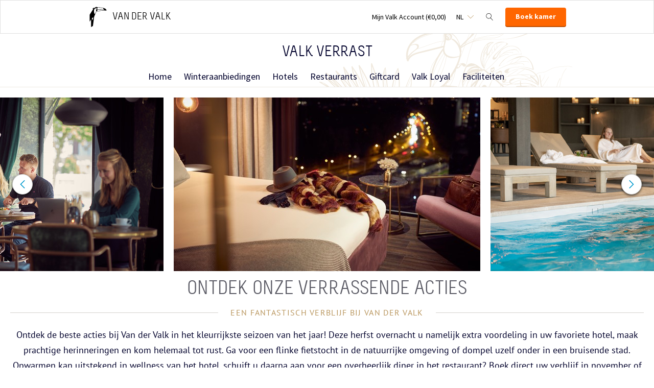

--- FILE ---
content_type: text/html;charset=UTF-8
request_url: https://www.valkverrast.nl/hotel-november
body_size: 14934
content:
<!DOCTYPE HTML>
<html lang="nl">
<head>
<meta charset="utf-8">
<title>Hotel in november | Valk Verrast</title>
<link rel="canonical" href="https://www.valkverrast.nl/hotel-november"/>
<meta name="description" content="Warm op tijdens in november in een Van der Valk hotel. Ga eropuit samen met uw gezin, vriend of vriendin en laadt weer helemaal op tijdens uw bezoek."/>
<meta name="author" content="Van der Valk">
<meta name="no-email-collection" content="http://www.valkverrast.nl" />
<meta http-equiv="X-UA-Compatible" content="IE=edge,chrome=1">
<meta name="viewport" content="initial-scale=1.0, maximum-scale=1, width=device-width, user-scalable=no">
<meta name="format-detection" content="telephone=no">
<link rel="apple-touch-icon-precomposed" href="/images/touch-icon-iphone.png" />
<link rel="apple-touch-icon-precomposed" sizes="72x72" href="/images/touch-icon-ipad.png" />
<link rel="apple-touch-icon-precomposed" sizes="114x114" href="/images/touch-icon-iphone-retina.png" />
<link rel="apple-touch-icon-precomposed" sizes="144x144" href="/images/touch-icon-ipad-retina.png" />
<link rel="icon" href="/images/favicon-48x48.ico" sizes="48x48">
<link rel="icon" type="image/png" href="/images/favicon-48x48.png" sizes="48x48">
<link rel="icon" type="image/svg+xml" href="/images/favicon.svg" sizes="any">
<meta name="msapplication-TileColor" content="#D83434">
<meta name="msapplication-TileImage" content="path/to/tileicon.png">
<meta name="google-site-verification" content="0tJGNaA_Zr4ZHcPNn0clV27NAWB0R1xHEz1SwCLSPyc" />
<meta name="facebook-domain-verification" content="uvgqz487fxy3rugk32um785hv3p7lg" />
<meta name="robots" content="index,follow">
<meta name="googlebot" content="noodp" />
<link rel="alternate" hreflang="nl" href="https://www.valkverrast.nl/hotel-november" />
<link rel="alternate" hreflang="en" href="https://www.valkverrast.nl/en/hotel-november" />
<link rel="alternate" hreflang="fr" href="https://www.valkverrast.nl/fr/hotel-en-novembre" />
<link rel="alternate" hreflang="x-default" href="https://www.valkverrast.nl/hotel-november" />
<link rel="stylesheet" href="/css/main.css?version=475B41F647C6D16471C5EF4AD3B65366">
<link rel="stylesheet" href="/css/style.css?version=475B41F647C6D16471C5EF4AD3B65366">
<script src="/js/vendor/modernizr.custom.31062.js"></script>
<script>
dataLayer = [{
'site_language_select': 'NL'
}];
</script>
</head>
<body>
<!-- Anti-flicker snippet (recommended) -->
<style>.async-hide { opacity: 0 !important} </style>
<script>(function(a,s,y,n,c,h,i,d,e){s.className+=' '+y;h.start=1*new Date;
h.end=i=function(){s.className=s.className.replace(RegExp(' ?'+y),'')};
(a[n]=a[n]||[]).hide=h;setTimeout(function(){i();h.end=null},c);h.timeout=c;
})(window,document.documentElement,'async-hide','dataLayer',4000,
{'GTM-NG8HWX':true});</script>
<!-- Google Tag Manager -->
<noscript><iframe src="//www.googletagmanager.com/ns.html?id=<http://www.googletagmanager.com/ns.html?id=GTM-NG8HWX>GTM-NG8HWX<http://www.googletagmanager.com/ns.html?id=GTM-NG8HWX>"
height="0" width="0" style="display:none;visibility:hidden"></iframe></noscript>
<script>(function(w,d,s,l,i){w[l]=w[l]||[];w[l].push({'gtm.start':
new Date().getTime(),event:'gtm.js'});var f=d.getElementsByTagName(s)[0], j=d.createElement(s),dl=l!='dataLayer'?'&l='+l:'';j.async=true;j.src=
'//www.googletagmanager.com/gtm.js?id='+i+dl;f.parentNode.insertBefore(j,f);
})(window,document,'script','dataLayer','GTM-NG8HWX');</script>
<!-- End Google Tag Manager -->
<header>
<!-- Hotel Linstow (3) and Drewitz (80) have a call to action button for both hotel rooms and bungalows -->
<div class="navigation-bar-revised">
<div class="navigation-bar-revised__main">
<div class="navigation-bar-revised__main-inner">
<div class="navigation-bar-revised__logo">
<a class="logo-revised"
href="/"
>
<span class="logo-revised__primary">Van der Valk</span>
</a>
</div>
<div class="navigation-bar-revised__toolbar">
<div class="navigation-bar-revised__toolbar-item navigation-bar-revised__toolbar-item--inline-actions navigation-bar-revised__toolbar-item--lap-and-up">
<a class="navigation-bar-revised__toolbar-action navigation-bar-revised__toolbar-action--icon-account"
href="/mijn-valk-account"
>
<div class="navigation-bar-revised__toolbar-label">
Mijn Valk Account&nbsp;(&euro;0,00)
</div>
</a>
</div>
<div class="navigation-bar-revised__toolbar-item">
<button class="navigation-bar-revised__toolbar-action"
type="button"
data-element="navigation-language-select-toggle-button"
>
<div class="navigation-bar-revised__toolbar-label navigation-bar-revised__toolbar-label--toggle">
NL
</div>
</button>
<div class="navigation-bar-revised__popover"
data-element="navigation-language-menu"
>
<div class="menu-revised menu-revised--90 menu-revised--padding menu-revised--check-icons">
<a class="menu-revised__item is-current" href="/hotel-november">
Nederlands
</a>
<a class="menu-revised__item" href="/en/hotel-november">
English
</a>
<a class="menu-revised__item" href="/fr/hotel-en-novembre">
Fran&ccedil;ais
</a>
<a class="menu-revised__item" href="/de">
Deutsch
</a>
</div>
</div>
</div>
<div class="navigation-bar-revised__toolbar-item">
<button class="navigation-bar-revised__toolbar-action navigation-bar-revised__toolbar-action--icon-magnifier"
type="button"
id="navigation-search-form"
data-element="navigation-search-toggle-button"
>
</button>
<div class="navigation-bar-revised__popover navigation-bar-revised__popover--search-form"
data-element="navigation-search-form"
style="display: none;"
>
<form class="navigation-bar-revised__search-form"
action="/zoekresultaten"
method="POST"
>
<div class="navigation-bar-revised__search-form-field">
<input class="navigation-bar-revised__search-form-input"
type="text"
name="searchValue"
id="search-pop-up-input"
>
<button class="icon-mr-crossy erase-input"
type="button"
id="search-erase-input"
tabindex="-1"
></button>
</div>
<div class="navigation-bar-revised__search-form-action">
<button class="button button--full button--90 button--secondary"
type="submit"
>
Zoek
</button>
</div>
</form>
</div>
</div>
<div class="navigation-bar-revised__toolbar-item">
<div class="navigation-bar-revised__toolbar-action navigation-bar-revised__toolbar-action--book-action">
<a class="button button--full button--90 button--primary"
href="/hotels"
>
Boek kamer
</a>
</div>
</div>
</div>
</div>
</div>
<div class="navigation-bar-revised__menu-bar">
<div class="navigation-bar-revised__title-bar">
<span class="navigation-bar-revised__title">
Valk Verrast
</span>
</div>
<!-- Hotel Linstow (3) and Drewitz (80) have a call to action button for both hotel rooms and bungalows -->
<div class="menu-bar-revised is-rendering"
data-scalable
data-has-double-call-to-action="false"
data-up-action-caption="Terug"
>
<div class="menu-bar-revised__inner">
<a class="menu-bar-revised__item"
data-mn-id="41346"
data-navigation-menu-item
href="/"
>
Home
</a>
<a class="menu-bar-revised__item"
data-mn-id="42128"
data-navigation-menu-item
href="/winteraanbiedingen"
>
Winteraanbiedingen
</a>
<a class="menu-bar-revised__item"
data-mn-id="19308"
data-navigation-menu-item
href="/hotels"
>
Hotels
</a>
<a class="menu-bar-revised__item menu-bar-revised__item--subitem"
data-navigation-menu-item-subitem
data-mn-id="41815"
data-parent="40448"
href="/hotels/hotel-mechelen/aanbiedingen"
>
Aanbiedingen
</a>
<a class="menu-bar-revised__item"
data-mn-id="41147"
data-navigation-menu-item
href="/restaurants"
>
Restaurants
</a>
<a class="menu-bar-revised__item menu-bar-revised__item--subitem"
data-navigation-menu-item-subitem
data-mn-id="41009"
data-parent="41147"
href="/restaurants/ontbijt"
>
Ontbijt
</a>
<a class="menu-bar-revised__item menu-bar-revised__item--subitem"
data-navigation-menu-item-subitem
data-mn-id="41013"
data-parent="41147"
href="/restaurants/lunchbuffet"
>
Lunchbuffet
</a>
<a class="menu-bar-revised__item menu-bar-revised__item--subitem"
data-navigation-menu-item-subitem
data-mn-id="41010"
data-parent="41147"
href="/restaurants/diner"
>
Diner
</a>
<a class="menu-bar-revised__item menu-bar-revised__item--subitem"
data-navigation-menu-item-subitem
data-mn-id="20351"
data-parent="41147"
href="/restaurants/menukaarten"
>
Menukaarten
</a>
<a class="menu-bar-revised__item menu-bar-revised__item--subitem"
data-navigation-menu-item-subitem
data-mn-id="40538"
data-parent="41147"
href="/restaurants/uit-eten-bij-van-der-valk"
>
Uit eten bij Van der Valk
</a>
<a class="menu-bar-revised__item"
data-mn-id="19363"
data-navigation-menu-item
href="/giftcard"
>
Giftcard
</a>
<a class="menu-bar-revised__item menu-bar-revised__item--subitem"
data-navigation-menu-item-subitem
data-mn-id="20276"
data-parent="19363"
href="/giftcard/bestellen"
>
Bestellen
</a>
<a class="menu-bar-revised__item menu-bar-revised__item--subitem"
data-navigation-menu-item-subitem
data-mn-id="20277"
data-parent="19363"
href="/giftcard/activeren"
>
Activeren
</a>
<a class="menu-bar-revised__item menu-bar-revised__item--subitem"
data-navigation-menu-item-subitem
data-mn-id="20278"
data-parent="19363"
href="/giftcard/saldo-checken"
>
Saldo checken
</a>
<a class="menu-bar-revised__item menu-bar-revised__item--subitem"
data-navigation-menu-item-subitem
data-mn-id="42754"
data-parent="19363"
href="/giftcard/meest-gestelde-vragen"
>
Meest gestelde vragen
</a>
<a class="menu-bar-revised__item"
data-mn-id="24015"
data-navigation-menu-item
href="/valk-loyal"
>
Valk Loyal
</a>
<a class="menu-bar-revised__item menu-bar-revised__item--subitem"
data-navigation-menu-item-subitem
data-mn-id="37976"
data-parent="24015"
href="/valk-loyal/voorwaarden"
>
Voorwaarden
</a>
<a class="menu-bar-revised__item menu-bar-revised__item--subitem"
data-navigation-menu-item-subitem
data-mn-id="40533"
data-parent="24015"
href="/valk-loyal/meest-gestelde-vragen"
>
Meest gestelde vragen
</a>
<a class="menu-bar-revised__item"
data-mn-id="41146"
data-navigation-menu-item
href="/faciliteiten"
>
Faciliteiten
</a>
<a class="menu-bar-revised__item menu-bar-revised__item--subitem"
data-navigation-menu-item-subitem
data-mn-id="21204"
data-parent="41146"
href="/faciliteiten/familiekamers"
>
Familiekamers
</a>
<a class="menu-bar-revised__item menu-bar-revised__item--subitem"
data-navigation-menu-item-subitem
data-mn-id="24093"
data-parent="41146"
href="/faciliteiten/zwembad"
>
Zwembad
</a>
<a class="menu-bar-revised__item menu-bar-revised__item--subitem"
data-navigation-menu-item-subitem
data-mn-id="41053"
data-parent="41146"
href="/faciliteiten/bubbelbad-kamer"
>
Bubbelbad kamer
</a>
<a class="menu-bar-revised__item menu-bar-revised__item--subitem"
data-navigation-menu-item-subitem
data-mn-id="41057"
data-parent="41146"
href="/faciliteiten/huisdieren"
>
Huisdieren
</a>
<a class="menu-bar-revised__item menu-bar-revised__item--subitem"
data-navigation-menu-item-subitem
data-mn-id="41054"
data-parent="41146"
href="/faciliteiten/roomservice"
>
Roomservice
</a>
<a class="menu-bar-revised__item menu-bar-revised__item--subitem"
data-navigation-menu-item-subitem
data-mn-id="41102"
data-parent="41146"
href="/faciliteiten/mindervaliden"
>
Mindervaliden
</a>
<a class="menu-bar-revised__item menu-bar-revised__item--subitem"
data-navigation-menu-item-subitem
data-mn-id="41105"
data-parent="41146"
href="/faciliteiten/spa"
>
Spa
</a>
<a class="menu-bar-revised__item menu-bar-revised__item--subitem"
data-navigation-menu-item-subitem
data-mn-id="41051"
data-parent="41146"
href="/faciliteiten/fiets"
>
Fiets
</a>
<a class="menu-bar-revised__item menu-bar-revised__item--subitem"
data-navigation-menu-item-subitem
data-mn-id="44400"
data-parent="41146"
href="/faciliteiten/e-chopper"
>
E-Chopper
</a>
<a class="menu-bar-revised__item menu-bar-revised__item--subitem"
data-navigation-menu-item-subitem
data-mn-id="45709"
data-parent="41146"
href="/faciliteiten/balkon"
>
Balkon
</a>
<a class="menu-bar-revised__item menu-bar-revised__item--subitem"
data-navigation-menu-item-subitem
data-mn-id="46725"
data-parent="41146"
href="/faciliteiten/hotel-met-laadpaal"
>
Hotel met laadpaal
</a>
<a class="menu-bar-revised__item menu-bar-revised__item--subitem"
data-navigation-menu-item-subitem
data-mn-id="49223"
data-parent="49246"
href="/inkoop/inkoopvoorwaarden"
>
Inkoopvoorwaarden
</a>
<a class="menu-bar-revised__item menu-bar-revised__item--subitem"
data-navigation-menu-item-subitem
data-mn-id="49224"
data-parent="49246"
href="/inkoop/kovit"
>
Kovit
</a>
<a class="menu-bar-revised__item menu-bar-revised__item--subitem"
data-navigation-menu-item-subitem
data-mn-id="49225"
data-parent="49246"
href="/inkoop/centraalfactureren"
>
Centraalfactureren
</a>
<a class="menu-bar-revised__item menu-bar-revised__item--subitem"
data-navigation-menu-item-subitem
data-mn-id="49227"
data-parent="49246"
href="/inkoop/contact"
>
Contact
</a>
<label class="menu-bar-revised__item menu-bar-revised__item--menu"
for="subsequent-menu"
id="subsequent-menu-action"
>
<div class="menu-bar-revised__toolbar-label"
data-element="subsequent-menu-action-popover-label"
>
<span>Menu</span>
</div>
<div class="menu-bar-revised__toolbar-popover">
<div class="popover popover--right-bottom popover--flexible">
<input class="popover__status" type="checkbox" id="subsequent-menu" aria-hidden="true">
<section class="popover__body">
<header class="popover__header">
<span class="popover__title">
Menu
</span>
<label class="popover__close-action" for="subsequent-menu">
Sluit
</label>
</header>
<div class="popover__main">
<div class="menu-revised menu-revised--200 menu-revised--padding"
id="subsequent-menu-container"
>
</div>
</div>
</section>
<label class="popover__overlay"
data-element="subsequent-menu-action-popover-overlay"
for="subsequent-menu"
>
Sluit
</label>
</div>
</div>
</label>
</div>
</div>
</div>
</div>
</header>
<div class="layout"
role="main"
>
<section class="layout__section layout__section--pull-under-fitted">
<div class="az-carousel az-carousel-wide az-carousel--spaced-bottom-0"> 
<div class="az-carousel-slide"> 
<ul class="deprecated-ul"> 
<li> <img class="az-image-cover" data-src="/inc/upload/photos/5905/mobile/cs_Superior-kamer-winter.jpeg" alt=""> </li> 
<li> <img class="az-image-cover" data-src="/inc/upload/photos/5905/mobile/cs_VDV-Welnesstuin-5638.jpg" alt=""> </li> 
<li> <img class="az-image-cover" data-src="/inc/upload/photos/5905/mobile/cs_south-suite-sassenheim.png" alt="South Suite Sassenheim"> <p class="deprecated-p">South Suite Sassenheim</p> </li> 
<li> <img class="az-image-cover" data-src="/inc/upload/photos/5905/mobile/cs_2019-09-27-VDV-Antwerpen-0169.jpg" alt=""> </li> 
<li> <img class="az-image-cover" data-src="/inc/upload/photos/5905/mobile/cs_2020-05-28-VDV-Amsterdam-0641.jpg" alt=""> </li> 
</ul> 
</div> 
<button class="az-carousel-slide-prev"><span class="az-carousel-button"></span><span class="screen-readers-only">&acirc;&euro;&sup1;</span></button> 
<button class="az-carousel-slide-next"><span class="az-carousel-button"></span><span class="screen-readers-only">&acirc;&euro;&ordm;</span></button> 
</div>
</section>
<section class="layout__section">
<div class="layout__inner layout__inner--narrow layout__inner--padded-bottom-0">
<div class="layout__section layout__section--elevated-revised layout__section--light">
<div class="layout__inner layout__inner--narrow layout__inner--padded-80">
<div class="layout__section">
<div class="heading-group-revised">
<h2 class="heading-group-revised__headline">Valk Verrast</h2>
</div>
</div>
<div class="layout__section layout__section--spaced-80">
<div class="collection collection--grid-one-third-condensed">
<div class="collection__item">
<a href="/winteraanbiedingen" class="media-button">
<div class="media-button__icon">
<svg xmlns="http://www.w3.org/2000/svg" viewBox="0 0 32 32"><path fill="" d="M29.46 29.95h-1.67a.83.83 0 0 1-.85-.85.83.83 0 0 1 .85-.85h1.67a.83.83 0 0 1 .84.85c0 .23-.08.44-.24.6a.79.79 0 0 1-.6.25zm-25.25 0H2.54a.8.8 0 0 1-.61-.25.8.8 0 0 1-.25-.6.8.8 0 0 1 .25-.6.83.83 0 0 1 .61-.25h1.67c.23 0 .43.09.59.25a.8.8 0 0 1 .25.6.8.8 0 0 1-.25.6.78.78 0 0 1-.59.25zm27.22-11.13a14.48 14.48 0 0 1 .57 3.55v3.37c0 .69-.25 1.29-.74 1.78s-1.09.73-1.8.73H2.54c-.71 0-1.31-.24-1.8-.73A2.44 2.44 0 0 1 0 25.74v-3.37c0-.52.05-1.12.16-1.8.11-.68.25-1.27.41-1.75L4.56 6.86a3.35 3.35 0 0 1 2.35-2.08c0-.09.03-.17.05-.24l.06-.22c.2-.58.44-.94.72-1.09.28-.16.5-.23.68-.23h6.74c.1 0 .23.02.38.07.16.04.31.14.46.29.15-.15.3-.25.45-.29.15-.05.28-.07.39-.07h6.74c.18 0 .4.07.68.23.28.15.52.51.7 1.09a4.2 4.2 0 0 1 .13.46 3.35 3.35 0 0 1 2.34 2.08l4 11.96zM17.1 4.7a5.23 5.23 0 0 0-.26 1.67 5.34 5.34 0 0 0 .26 1.68h6.21a5.34 5.34 0 0 0 .27-1.68 5.23 5.23 0 0 0-.27-1.67H17.1zm-8.41 0a5.23 5.23 0 0 0-.27 1.67 5.34 5.34 0 0 0 .27 1.68h6.21a4.7 4.7 0 0 0 .26-1.68 5.23 5.23 0 0 0-.26-1.67H8.69zm-3.87 6.72h22.36l-1.34-4.03a1.33 1.33 0 0 0-.23-.39c-.11-.12-.22-.24-.36-.33a5.67 5.67 0 0 1-.29 1.76c-.18.57-.42.93-.7 1.08-.28.15-.5.24-.68.24h-6.74c-.11 0-.24-.03-.39-.07-.15-.04-.3-.15-.45-.3-.15.15-.3.26-.46.3-.15.04-.28.07-.38.07H8.42c-.18 0-.4-.09-.68-.24S7.22 9 7.02 8.43a5.67 5.67 0 0 1-.27-1.76c-.14.09-.25.21-.36.33-.11.13-.18.26-.23.39l-1.34 4.03zm-2.65 7.92l-.08.27-.07.28c.08-.01.16-.03.25-.03.09-.02.18-.02.27-.02h26.92c.09 0 .18 0 .26.02l.26.03-.07-.28-.1-.27-2.07-6.23H4.26l-2.09 6.23zm28.13 3.03a.8.8 0 0 0-.24-.59.79.79 0 0 0-.6-.25H2.54a.8.8 0 0 0-.61.25.78.78 0 0 0-.25.59v3.37c0 .23.08.43.25.6.16.16.36.24.61.24h26.92a.81.81 0 0 0 .84-.84v-3.37z"/></svg>
</div>
<div class="media-button__copy">
<h3 class="media-button__title">
Winteraanbiedingen
</h3>
<h4 class="media-button__subtitle">Geniet van hoge kortingen bij onze hotels</h4>
</div>
</a>
</div>
<div class="collection__item">
<a href="/faciliteiten" class="media-button">
<div class="media-button__icon">
<svg xmlns="http://www.w3.org/2000/svg" viewBox="0 0 32 32"><path fill="" d="M15.98 5a.74.74 0 0 0-.44.16 12.18 12.18 0 0 0-4.17 6.62 12.02 12.02 0 0 0-7.98-1.96.73.73 0 0 0-.44.21.72.72 0 0 0-.14.2.61.61 0 0 0-.07.24c-.2 1.9.04 3.85.74 5.66-1.03.12-2.05.37-3.02.74a.7.7 0 0 0-.36.32.92.92 0 0 0-.09.23.96.96 0 0 0 0 .24A12.02 12.02 0 0 0 16 27.16a12.01 12.01 0 0 0 15.99-9.5.96.96 0 0 0 0-.24.92.92 0 0 0-.09-.23.7.7 0 0 0-.36-.32c-.97-.37-1.99-.62-3.02-.74.7-1.81.95-3.76.74-5.66a.61.61 0 0 0-.07-.24.66.66 0 0 0-.14-.2.56.56 0 0 0-.2-.14.62.62 0 0 0-.23-.07c-2.76-.3-5.6.36-7.99 1.96a12.18 12.18 0 0 0-4.17-6.62 1 1 0 0 0-.23-.12.69.69 0 0 0-.25-.04zM16 6.69a10.58 10.58 0 0 1 0 15.75 10.58 10.58 0 0 1 0-15.75zm11.43 4.52l.43.01c.09 1.65-.21 3.3-.88 4.83-1.98.04-3.98.56-5.82 1.62-.26.15-.5.3-.74.47a12.07 12.07 0 0 0 .48-4.76 10.5 10.5 0 0 1 6.53-2.17zm-22.86 0c2.3-.03 4.61.7 6.54 2.17a12.07 12.07 0 0 0 .48 4.76 11.99 11.99 0 0 0-6.57-2.08 10.77 10.77 0 0 1-.88-4.84l.43-.01zm.25 6.3a10.54 10.54 0 0 1 10.35 8.39 10.6 10.6 0 0 1-13.62-7.87 10.7 10.7 0 0 1 3.27-.52zm22.36 0c1.11 0 2.21.18 3.27.52A10.6 10.6 0 0 1 25.39 25a10.5 10.5 0 0 1-8.56.9c.6-2.83 2.35-5.41 5.06-6.97a10.48 10.48 0 0 1 5.29-1.42z"/></svg>
</div>
<div class="media-button__copy">
<h3 class="media-button__title">
Faciliteiten
</h3>
<h4 class="media-button__subtitle">Ontdek en ervaar de luxe faciliteiten</h4>
</div>
</a>
</div>
<div class="collection__item">
<a href="/restaurants" class="media-button">
<div class="media-button__icon">
<svg xmlns="http://www.w3.org/2000/svg" viewBox="0 0 32 32"><path d="M14.6 0.8C14.6 0.4 14.2 0 13.8 0 13.4 0 13 0.4 13 0.8 13 2.9 13.4 4.6 13.7 6 14.1 7.4 14.3 8.5 13.9 8.9 13.6 9.3 12.8 9.5 11.4 9.6L11.4 2.4C11.4 2 11 1.6 10.6 1.6 10.2 1.6 9.8 2 9.8 2.4L9.8 9.6C8.4 9.5 7.6 9.3 7.3 8.9 6.9 8.5 7.2 7.4 7.5 6 7.8 4.6 8.2 2.9 8.2 0.8 8.2 0.4 7.8 0 7.4 0 7 0 6.6 0.4 6.6 0.8 6.6 2.7 6.2 4.4 5.9 5.7 5.5 7.5 5.2 8.9 6 9.9 6.6 10.7 7.8 11.1 9.8 11.2 9.6 15 9.1 18.9 8.4 22.7 7.7 26.9 7.2 29.7 8.4 31.1 8.9 31.7 9.6 32 10.6 32 11.6 32 12.3 31.7 12.8 31.1 14 29.7 13.5 26.9 12.8 22.7 12.3 19.5 11.6 15.6 11.4 11.2 13.4 11.1 14.6 10.7 15.2 9.9 16 8.9 15.7 7.5 15.3 5.7 15 4.4 14.6 2.7 14.6 0.8ZM11.6 30.1C11.4 30.2 11.2 30.4 10.6 30.4 10 30.4 9.8 30.2 9.6 30.1 8.9 29.2 9.4 26.3 10 22.9 10.2 21.7 10.4 20.4 10.6 19 10.8 20.4 11 21.7 11.2 22.9 11.8 26.3 12.3 29.2 11.6 30.1ZM27.2 22.7C26.6 18.9 25.8 14.3 25.8 8.8L25.8 0.8C25.8 0.4 25.6 0.1 25.2 0 24.9-0.1 24.5 0.1 24.3 0.4 21.1 6.1 19.5 14.7 19.4 15.1 19.4 15.3 19.4 15.5 19.6 15.7 19.7 15.9 19.9 16 20.2 16L23.8 16C23.5 18.2 23.2 20.5 22.8 22.7 22.1 26.9 21.6 29.7 22.8 31.1 23.3 31.7 24 32 25 32 25.9 32 26.7 31.7 27.2 31.1 28.4 29.7 27.9 26.9 27.2 22.7L27.2 22.7ZM21.2 14.4C21.6 12.5 22.6 8.2 24.2 4.3L24.2 8.8C24.2 10.8 24.1 12.6 23.9 14.4L21.2 14.4 21.2 14.4ZM26 30.1C25.8 30.2 25.6 30.4 25 30.4 24.4 30.4 24.2 30.2 24 30.1 23.3 29.2 23.8 26.3 24.4 22.9 24.6 21.7 24.8 20.4 25 19 25.2 20.4 25.4 21.7 25.6 22.9 26.2 26.3 26.7 29.2 26 30.1L26 30.1Z" fill=""/></svg>
</div>
<div class="media-button__copy">
<h3 class="media-button__title">
Restaurants
</h3>
<h4 class="media-button__subtitle">Culinair genieten bij Van der Valk</h4>
</div>
</a>
</div>
<div class="collection__item">
<a href="/beste-prijsgarantie" class="media-button">
<div class="media-button__icon">
<svg xmlns="http://www.w3.org/2000/svg" viewBox="0 0 32 32"><path d="M21.1 5.7C19.8 4 17.7 3.6 15.6 3.2 13.3 2.4 10.3 3.5 8.6 1.6 8.6 1.9 8.6 2.2 8.6 2.4 8.2 2.3 7.8 2.2 7.5 2 7.5 2.2 7.6 2.4 7.5 2.6 7 3 6.4 3.1 5.8 3.4 5.4 3.3 5 3.3 4.6 3.3 4.7 3.5 4.8 3.8 4.7 4.1L3.6 4C3.9 4.3 4.3 4.6 4.4 5.1L0.1 12.2 0.1 21.4 2 18.4 2 28.4 4.3 27 5.9 14.8C6.9 12.4 7.9 10 8.9 7.6 9.6 7.8 10.3 8.1 11.1 8 13.2 7.5 15.3 7.1 17.5 7 18.4 7.1 19.2 7.4 20 7.2 20.4 6.7 21.2 7.2 21.5 6.8 21.5 6.4 21.4 6 21.1 5.7L21.1 5.7ZM10.4 3.8C10.3 3.5 10.5 3.2 10.8 3.1L11.1 3C13.2 3.2 15.3 3.3 17.1 3.8 17.3 4.2 17.2 4.6 17.5 4.9 17.7 5.2 18.2 5.3 18.3 5.7 15.8 5.2 13.2 5 10.6 5.1 9.9 4.9 10.7 4.3 10.4 3.8ZM3.6 19.3L3.6 19.3 3.5 19.3C3.3 18.4 2.9 17.6 2.9 16.7L4.7 15.9 4.8 15.9C4.5 17 4.1 18.2 3.6 19.3ZM8.5 6.4C8.4 8.1 7.5 9.5 7 11.1 6.8 11.3 6.5 11.2 6.3 11.1 5.5 9.2 5.4 7 6 5 6.6 5 6.6 4.3 7 4 7.7 3.7 8.5 3.3 9.4 3.4L9.6 3.9C9.4 4.8 7.7 5.2 8.5 6.4ZM19.5 6.9C16.5 6.2 13.8 6.9 11.1 7.5 10.7 7.5 10.2 7.7 10 7.3 10.2 6.8 10.3 6.3 10.1 5.8L10.4 5.5C13.5 5.3 17 5.7 19.9 6.7 19.9 6.8 19.7 6.9 19.5 6.9L19.5 6.9ZM8.4 4.7C8.6 4.7 8.8 4.5 8.8 4.3 8.8 4 8.6 3.8 8.4 3.8 8.1 3.8 7.9 4.1 7.9 4.3 7.9 4.5 8.1 4.7 8.4 4.7L8.4 4.7ZM11.8 10.4C13.2 10.4 13.9 11.2 13.9 12.4 13.9 13 13.6 13.5 13.2 13.7 13.8 14.1 14 14.7 14 15.4 14 16.5 13.4 17.6 11.9 17.6L10 17.6 10 10.4 11.8 10.4 11.8 10.4ZM11 13.3L11.6 13.3C12.4 13.3 12.9 13 12.9 12.4 12.9 11.7 12.5 11.4 11.8 11.4L11 11.4 11 13.3ZM11 16.6L11.9 16.6C12.6 16.6 13.1 16.2 13.1 15.4 13.1 14.5 12.5 14.3 11.8 14.3L11 14.3 11 16.6ZM18.9 13.9L18.9 14.7C18.9 14.9 18.8 15.2 18.4 15.2L16.4 15.6 16.4 16C16.4 16.4 16.7 16.8 17.2 16.8 17.8 16.8 18 16.4 18 16 18 15.7 18.3 15.7 18.3 15.7L18.6 15.7C18.8 15.7 18.9 15.8 18.9 16 18.9 16.9 18.3 17.7 17.2 17.7 16.2 17.7 15.5 17 15.5 16L15.5 14.2C15.5 13.2 16.1 12.4 17.3 12.4 18.2 12.4 18.9 12.9 18.9 13.9L18.9 13.9ZM16.4 14.1L16.4 14.7 18 14.4 18 13.9C18 13.5 17.7 13.2 17.2 13.2 16.6 13.2 16.4 13.6 16.4 14.1ZM21.9 16.8C22.3 16.8 22.5 16.5 22.5 16.2 22.5 16 22.4 15.8 22.1 15.5L21.3 15C20.8 14.8 20.5 14.3 20.5 13.8 20.5 13.1 21 12.4 21.9 12.4 22.6 12.4 23.3 12.6 23.4 13.5 23.5 13.8 23.2 13.9 23.2 13.9L22.9 13.9C22.7 13.9 22.6 13.8 22.5 13.6 22.5 13.3 22.2 13.2 21.9 13.2 21.7 13.2 21.4 13.4 21.4 13.8 21.4 14 21.5 14.2 21.7 14.3L22.5 14.7C23 15 23.4 15.5 23.4 16.2 23.4 16.6 23.2 17 23 17.2 22.7 17.5 22.3 17.7 21.9 17.7 20.6 17.7 20.3 16.6 20.3 16 20.3 15.7 20.6 15.7 20.6 15.7L20.9 15.7C21.1 15.7 21.2 15.8 21.2 16 21.2 16.4 21.3 16.8 21.9 16.8L21.9 16.8ZM26.8 17.6C25.7 17.6 25.2 17.2 25.2 15.9L25.2 13.4 25 13.4C24.7 13.4 24.7 13.1 24.7 13.1L24.7 12.8C24.7 12.8 24.7 12.5 25 12.5L25.2 12.5 25.2 10.9C25.2 10.6 25.5 10.6 25.5 10.6L25.8 10.6C25.8 10.6 26.1 10.6 26.1 10.9L26.1 12.5 26.9 12.5C27.2 12.5 27.2 12.8 27.2 12.8L27.2 13.1C27.2 13.1 27.2 13.4 26.9 13.4L26.1 13.4 26.1 15.9C26.1 16.5 26.4 16.7 26.8 16.7L27 16.7C27.2 16.7 27.2 17 27.2 17L27.2 17.3C27.2 17.3 27.2 17.6 27 17.6L26.8 17.6 26.8 17.6ZM31.9 13.9L31.9 14.7C31.9 14.9 31.7 15.2 31.4 15.2L29.4 15.6 29.4 16C29.4 16.4 29.7 16.8 30.2 16.8 30.8 16.8 30.9 16.4 30.9 16 30.9 15.7 31.2 15.7 31.2 15.7L31.6 15.7C31.7 15.7 31.9 15.8 31.9 16 31.9 16.9 31.2 17.7 30.2 17.7 29.2 17.7 28.5 17 28.5 16L28.5 14.2C28.5 13.2 29.1 12.4 30.2 12.4 31.2 12.4 31.9 12.9 31.9 13.9ZM29.4 14.1L29.4 14.7 30.9 14.4 30.9 13.9C30.9 13.5 30.6 13.2 30.2 13.2 29.6 13.2 29.4 13.6 29.4 14.1L29.4 14.1ZM10.6 22.7C10.7 22.7 10.8 22.9 10.8 23L10.8 23.1C11 22.9 11.3 22.7 11.8 22.7 12.7 22.7 13.3 23.3 13.3 24.5L13.3 26.2C13.3 27.2 12.7 28 11.8 28 11.4 28 11 27.8 10.8 27.5L10.8 29.8C10.8 29.9 10.7 30.1 10.5 30.1L10.2 30.1C10 30.1 9.9 29.9 9.9 29.8L9.9 23C9.9 22.9 10 22.7 10.2 22.7L10.5 22.7 10.6 22.7ZM10.8 24.4L10.8 26.3C10.8 26.7 11.2 27.1 11.7 27.1 12.1 27.1 12.4 26.8 12.4 26.3L12.4 24.4C12.4 23.9 12.2 23.5 11.6 23.5 11 23.5 10.8 24 10.8 24.4ZM17.3 22.9L17.3 23.2C17.3 23.4 17.2 23.5 17 23.5 16.1 23.5 16 24 16 24.4L16 27.6C16 27.8 15.8 27.9 15.7 27.9L15.3 27.9C15.2 27.9 15 27.8 15 27.6L15 23C15 22.9 15.2 22.7 15.3 22.7L15.7 22.7C15.8 22.7 16 22.9 16 23L16 23.1C16.3 22.8 16.4 22.7 17 22.7 17.2 22.7 17.3 22.8 17.3 22.9ZM19.3 21L19.3 21.5C19.3 21.7 19.1 21.8 19 21.8L18.5 21.8C18.4 21.8 18.3 21.7 18.3 21.5L18.3 21C18.3 20.8 18.4 20.7 18.5 20.7L19 20.7C19.2 20.7 19.3 20.8 19.3 21L19.3 21ZM18.9 22.7C19.1 22.7 19.2 22.9 19.2 23L19.2 27.6C19.2 27.8 19.1 27.9 18.9 27.9L18.6 27.9C18.4 27.9 18.3 27.8 18.3 27.6L18.3 23C18.3 22.9 18.4 22.7 18.6 22.7L18.9 22.7 18.9 22.7ZM22 22.7C22.1 22.7 22.2 22.9 22.2 23L22.2 28.4C22.2 29.4 21.7 30.1 20.6 30.1L20.4 30.1C20.3 30.1 20.3 30 20.2 30 20.1 29.9 20.1 29.8 20.1 29.8L20.1 29.5C20.1 29.3 20.2 29.2 20.4 29.2L20.6 29.2C21.3 29.2 21.3 28.8 21.3 28.4L21.3 23C21.3 22.9 21.4 22.7 21.6 22.7L22 22.7 22 22.7ZM22 20.7C22.2 20.7 22.3 20.8 22.3 21L22.3 21.5C22.3 21.7 22.2 21.8 22 21.8L21.6 21.8C21.4 21.8 21.3 21.7 21.3 21.5L21.3 21C21.3 20.8 21.4 20.7 21.6 20.7L22 20.7ZM25.2 27.1C25.6 27.1 25.8 26.8 25.8 26.5 25.8 26.2 25.7 26 25.4 25.8L24.5 25.3C24.1 25.1 23.8 24.6 23.8 24.1 23.8 23.4 24.3 22.7 25.2 22.7 25.9 22.7 26.6 22.9 26.7 23.8 26.7 24.1 26.5 24.2 26.5 24.2L26.2 24.2C26 24.2 25.9 24.1 25.8 23.9 25.8 23.6 25.5 23.5 25.2 23.5 25 23.5 24.7 23.7 24.7 24.1 24.7 24.3 24.8 24.4 25 24.6L25.8 25C26.3 25.3 26.7 25.8 26.7 26.5 26.7 27.3 26 28 25.2 28 23.9 28 23.6 26.9 23.6 26.3 23.6 26 23.9 26 23.9 26L24.2 26C24.4 26 24.5 26.1 24.5 26.3 24.5 26.7 24.6 27.1 25.2 27.1L25.2 27.1Z" fill=""/></svg>
</div>
<div class="media-button__copy">
<h3 class="media-button__title">
Beste prijsgarantie
</h3>
<h4 class="media-button__subtitle">Boek online bij Van der Valk voor de beste prijs!</h4>
</div>
</a>
</div>
<div class="collection__item">
<a href="/valk-loyal" class="media-button">
<div class="media-button__icon">
<svg xmlns="http://www.w3.org/2000/svg" viewBox="0 0 32 32"><path d="M0 19.6C2.7 16.6 6.9 14.1 9.1 23 13.9 14.1 26.2 2.9 31 0 32.4 0.8 32.3 1.2 31 2.2 29.8 3.1 14.9 18.1 11.9 28.6 11.7 28.8 7.3 32 7.3 32 7.3 32 3.8 21.7 0.8 20.2L0 19.6 0 19.6Z" fill=""/></svg>
</div>
<div class="media-button__copy">
<h3 class="media-button__title">
Valk Loyal
</h3>
<h4 class="media-button__subtitle">Meld u aan voor ons loyaliteitsprogramma</h4>
</div>
</a>
</div>
<div class="collection__item">
<a href="/nieuwsbrief" class="media-button">
<div class="media-button__icon">
<svg xmlns="http://www.w3.org/2000/svg" viewBox="0 0 32 32"><g fill=""><path d="M31.18 28C28.98 28 26.71 26.66 25.86 26.13 24.94 26.34 23.98 26.44 23 26.44 20.78 26.48 18.6 25.87 16.75 24.7 14.98 23.54 14 21.93 14 20.22 14 18.51 14.98 16.91 16.75 15.74 18.42 14.62 20.64 14 23 14 25.35 14 27.58 14.62 29.25 15.74 31.01 16.91 31.99 18.51 31.99 20.22 31.99 21.72 31.24 23.15 29.87 24.27 30 24.62 30.41 25.39 31.73 26.65 31.98 26.86 32.07 27.21 31.94 27.51 31.82 27.81 31.52 28 31.18 28ZM26.02 24.5C26.2 24.5 26.38 24.56 26.51 24.66 26.55 24.67 27.63 25.43 28.97 25.98 28.08 24.73 28.12 24.03 28.2 23.74 28.25 23.57 28.35 23.43 28.49 23.3 29.69 22.45 30.36 21.36 30.36 20.22 30.36 19.02 29.62 17.89 28.31 17.02 26.91 16.08 25.01 15.56 23 15.56 20.98 15.56 19.09 16.07 17.68 17.02 16.37 17.89 15.64 19.04 15.64 20.22 15.64 21.4 16.36 22.56 17.68 23.43 19.09 24.36 20.97 24.89 23 24.89 24.02 24.9 25.04 24.77 26.02 24.5Z"/><path d="M0.8 30C0.44 30 0.13 29.77 0.03 29.42 -0.07 29.07 0.08 28.71 0.39 28.52 2.32 27.37 3.8 25.59 4.58 23.47 1.8 21.5 0.1 18.33 0.01 14.91 0.01 13.28 0.42 11.69 1.23 10.21 1.99 8.78 3.1 7.51 4.5 6.42 7.55 4.14 11.27 2.94 15.08 3 18.7 3 22.19 4.02 24.92 5.88 27.52 7.53 29.35 10.16 30 13.18 30.04 13.59 29.76 13.97 29.35 14.04 28.94 14.11 28.55 13.87 28.44 13.47 27.87 10.87 26.28 8.61 24.03 7.19 21.37 5.46 18.26 4.55 15.08 4.59 7.64 4.59 1.59 9.2 1.59 14.91 1.59 17.79 3.18 20.57 5.97 22.54 6.24 22.72 6.37 23.06 6.29 23.38 5.81 25.03 4.95 26.55 3.77 27.81 5.87 27.02 7.86 25.98 9.7 24.7 9.9 24.56 10.14 24.52 10.37 24.58 11.88 25.01 13.46 25.22 15.08 25.22 15.52 25.22 15.87 25.58 15.87 26.01 15.87 26.45 15.52 26.81 15.08 26.81 13.46 26.81 11.85 26.61 10.29 26.2 9.61 26.66 8.34 27.47 6.81 28.22 4.97 29.26 2.91 29.86 0.8 30Z"/></g></svg>
</div>
<div class="media-button__copy">
<h3 class="media-button__title">
Nieuwsbrief
</h3>
<h4 class="media-button__subtitle">Ontvang de beste deals en het laatste nieuws</h4>
</div>
</a>
</div>
</div>
</div>
</div>
</div>
</div>
</section>
<div class="layout__inner layout__inner--padded-left-right-80 layout__inner--padded-bottom-0">
<section class="layout__section layout__section--spacing-0">
<div class="layout__section layout__section--centering">
<h1 class="deprecated-h1 stay-page-title">Ontdek onze verrassende acties</h1>
</div>
<div class="heading-group-revised heading-group-revised--centered">
<div class="heading-group-revised__running-head">
Een fantastisch verblijf bij Van der Valk
</div>
</div>
</section>
</div>
<section class="layout__section layout__section--spaced-0">
<div class="layout__inner layout__inner--padded-80">
<div class="layout__section">
<div class="collection collection--grid-one-half">
<div class="collection__item collection__item--stretch"> 
<div class="card-revised card-revised--vertical"> 
<div class="card-revised__actions"> 
<div class="card-revised__primary-action"> 
<div class="card-revised__media"> 
<a href="http://www.valkverrast.nl/nl/black-friday"> <img class="image-content-block__image" src="/inc/upload/card/352//640x360_content-blok-640x360-Black-Friday.jpg" alt="Black Friday"> </a> 
</div> 
<div class="card-revised__header"> 
<div class="card-revised__heading-group"> 
<div class="heading-group-revised"> 
<h3 class="heading-group-revised__running-head heading-group-revised__running-head--flat">Aanbiedingen</h3> 
<h2 class="heading-group-revised__title"> <a href="http://www.valkverrast.nl/nl/black-friday"> Black Friday bij Van der Valk </a> </h2> 
</div> 
<div class="layout__section layout__section--spaced-70"> 
<div class="card-revised__excerpt content content--revised"> 
<p>Hou de pagina in de gaten eind november voor de Black Friday Deal die op kan lopen tot wel 40% korting bij alle deelnemende hotels.</p> 
</div> 
</div> 
</div> 
</div> 
</div> 
<div class="card-revised__supplemental-items"> 
<div class="card-revised__supplemental-item"> 
<a class="button button--primary" href="http://www.valkverrast.nl/nl/black-friday"> Bekijk hier de Black Friday deal </a> 
</div> 
</div> 
</div> 
</div> 
</div>
<div class="collection__item collection__item--stretch"> 
<div class="card-revised card-revised--vertical"> 
<div class="card-revised__actions"> 
<div class="card-revised__primary-action"> 
<div class="card-revised__media"> 
<a href="https://www.valkverrast.nl/thema/heerlijke-herfst"> <img class="image-content-block__image" src="/inc/upload/card/350//640x360_2021-Vertical-Card-Valk-Verrast.png" alt="Heerlijke Herfst"> </a> 
</div> 
<div class="card-revised__header"> 
<div class="card-revised__heading-group"> 
<div class="heading-group-revised"> 
<h3 class="heading-group-revised__running-head heading-group-revised__running-head--flat">Arrangementen </h3> 
<h2 class="heading-group-revised__title"> <a href="https://www.valkverrast.nl/thema/heerlijke-herfst"> Heerlijke herfstarrangement </a> </h2> 
</div> 
<div class="layout__section layout__section--spaced-70"> 
<div class="card-revised__excerpt content content--revised"> 
<p>Geniet tijdens de herfst van een compleet verzorgd arrangement bij Van der Valk. U verblijft in een luxe en comfortabele kamer inclusief een heerlijk ontbijt en een heerlijk&nbsp;diner.</p> 
</div> 
</div> 
</div> 
</div> 
</div> 
<div class="card-revised__supplemental-items"> 
<div class="card-revised__supplemental-item"> 
<a class="button button--primary" href="https://www.valkverrast.nl/thema/heerlijke-herfst"> Bekijk hier de herfstarrangementen </a> 
</div> 
</div> 
</div> 
</div> 
</div>
<div class="collection__item collection__item--stretch"> 
<div class="card-revised card-revised--vertical"> 
<div class="card-revised__actions"> 
<div class="card-revised__primary-action"> 
<div class="card-revised__media"> 
<a href="https://www.valkverrast.nl/thema/32"> <img class="image-content-block__image" src="/inc/upload/card/349//640x360_2021-Vertical-Card-Verrast-1.png" alt="3=2 mini vakantie"> </a> 
</div> 
<div class="card-revised__header"> 
<div class="card-revised__heading-group"> 
<div class="heading-group-revised"> 
<h3 class="heading-group-revised__running-head heading-group-revised__running-head--flat">Aanbiedingen</h3> 
<h2 class="heading-group-revised__title"> <a href="https://www.valkverrast.nl/thema/32"> 3=2 bij Van der Valk </a> </h2> 
</div> 
<div class="layout__section layout__section--spaced-70"> 
<div class="card-revised__excerpt content content--revised"> 
<p>Wilt u drie nachten verblijven voor de prijs twee? Kies dan voor een 3=2 aanbieding bij een van de Van der Valk hotels. U kunt met deze aanbieding lang genieten van de mooie herfstige dagen.</p> 
</div> 
</div> 
</div> 
</div> 
</div> 
<div class="card-revised__supplemental-items"> 
<div class="card-revised__supplemental-item"> 
<a class="button button--primary" href="https://www.valkverrast.nl/thema/32"> Bekijk hier de 3=2 deals </a> 
</div> 
</div> 
</div> 
</div> 
</div>
<div class="collection__item collection__item--stretch"> 
<div class="card-revised card-revised--vertical"> 
<div class="card-revised__actions"> 
<div class="card-revised__primary-action"> 
<div class="card-revised__media"> 
<a href="https://www.valkverrast.nl/thema/nieuwjaar"> <img class="image-content-block__image" src="/inc/upload/card/351//640x360_champagne-oud-en-nieuw-feest.jpg" alt="Nieuwjaar"> </a> 
</div> 
<div class="card-revised__header"> 
<div class="card-revised__heading-group"> 
<div class="heading-group-revised"> 
<h3 class="heading-group-revised__running-head heading-group-revised__running-head--flat">Aanbiedingen/Arrangementen</h3> 
<h2 class="heading-group-revised__title"> <a href="https://www.valkverrast.nl/thema/nieuwjaar"> Nieuwjaar vieren bij Van der Valk </a> </h2> 
</div> 
<div class="layout__section layout__section--spaced-70"> 
<div class="card-revised__excerpt content content--revised"> 
<p>Wilt u graag het nieuwe jaar feestelijk inluiden? Van der valk biedt een gevarieerd aanbod aan tijdens de jaarwisseling. Zo kunt u het jaar goed beginnen met een heerlijk nieuwjaarsontbijt of -brunch. Ook kunt u kiezen voor een volledig verzorgde &nbsp;jaarwisseling met het nieuwjaarsarrangement.</p> 
</div> 
</div> 
</div> 
</div> 
</div> 
<div class="card-revised__supplemental-items"> 
<div class="card-revised__supplemental-item"> 
<a class="button button--primary" href="https://www.valkverrast.nl/thema/nieuwjaar"> Bekijk hier het Nieuwjaarsaanbod </a> 
</div> 
</div> 
</div> 
</div> 
</div>
</div>
</div>
</div>
</section>
<section class="layout__section layout__section--spaced-0">
<div class="layout__inner layout__inner--padded-80"> 
<div class="layout__section layout__section--spacing-0"> 
<div class="card-revised card-revised--horizontal card-revised--horizontal-flexible"> 
<div class="card-revised__actions"> 
<div class="card-revised__primary-action"> 
<div class="card-revised__media"> 
<a href="https://www.valkverrast.nl/thema/kerst"> <img class="image-content-block__image" src="/inc/upload/card/348//640x360_kerstboom-kerst.jpeg" alt="Kerst"> </a> 
</div> 
<div class="card-revised__header"> 
<div class="card-revised__heading-group"> 
<div class="heading-group-revised"> 
<h3 class="heading-group-revised__running-head heading-group-revised__running-head--flat">Aanbiedingen/Arrangementen</h3> 
<h2 class="heading-group-revised__title"> <a href="https://www.valkverrast.nl/thema/kerst"> Kerst bij Van der Valk </a> </h2> 
</div> 
<div class="layout__section layout__section--spaced-70"> 
<div class="card-revised__excerpt content content--revised"> 
<p>De kerstperiode is voor veel gezinnen &eacute;&eacute;n van de mooiste tijden van het jaar. Bij Kerstmis draait het vooral om gezelligheid. Het wordt dan ook vaak samen met de hele familie gevierd. Soms is het best lastig om zelf optimaal te genieten door het vele geregel. Laat u volledig ontzorgen en vier kerst bij Van der Valk!</p> 
</div> 
</div> 
</div> 
</div> 
</div> 
<div class="card-revised__supplemental-items single-item"> 
<div class="card-revised__supplemental-item"> 
<a class="button button--primary" href="https://www.valkverrast.nl/thema/kerst"> Bekijk hier de Kerstaanbiedingen </a> 
</div> 
</div> 
</div> 
</div> 
</div> 
</div>
</section>
</div>
<footer class="page__footer">
<section class="layout">
<div class="layout__section layout__section--spacing-0 layout__section--colored-revised layout__section--background-image">
<div class="layout__section">
<div class="layout__inner layout__inner--narrow layout__inner--padded-top-bottom-0 layout__inner--padded-left-right-60">
<div class="navigate-up navigate-up--footer">
<div class="navigate-up__action" data-click-action-scroll-to-top>Naar boven</div>
</div>
</div>
</div>
<div class="layout__section">
<div class="layout__inner layout__inner--narrow layout__inner--padded-top-bottom-0 layout__inner--padded-left-right-60">
<div class="layout__section layout__section--spacing-0">
<div class="layout__section layout__section--bordered-bottom-transparent-revised">
<div class="layout__inner layout__inner--padded-bottom-80 layout__inner--padded-left-right-0">
<div class="layout__section layout__section--centering">
<a class="logo-revised logo-revised--vertical-aligned logo-revised--light"
href="/"
>
<h2 class="logo-revised__primary">
Van der Valk
</h2>
<h2 class="logo-revised__secondary">
Valk Verrast
</h2>
</a>
</div>
</div>
</div>
<div class="layout__section layout__section--bordered-bottom-transparent-revised">
<div class="layout__inner layout__inner--padded-top-bottom-70 layout__inner--padded-left-right-0">
<div class="collection collection--grid-60 collection--centering collection--not-wrapping-lap-and-larger">
<div class="collection__item">
<a class="footer-usp-revised" href="/beste-prijsgarantie">
<div class="footer-usp-revised__icon footer-usp-revised__icon--bestprice-nl"></div>
<span class="footer-usp-revised__name">Beste prijsgarantie</span>
</a>
</div>
<div class="collection__item">
<a class="footer-usp-revised" href="https://www.valkverrast.nl" target="_blank" rel="noreferer noopener" >
<div class="footer-usp-revised__icon footer-usp-revised__icon--verrast"></div>
<span class="footer-usp-revised__name">Valk Verrast</span>
</a>
</div>
</div>
</div>
</div>
<div class="layout__section">
<div class="layout__inner">
<div class="footer-link-collection">
<div class="footer-link-collection__item">
<div class="footer-link-collection__item-header">
<h4 class="footer-link-collection__item-title">Reserveren</h4>
</div>
<div class="footer-link-collection__item-main">
<div class="footer-link-collection__menu">
<a class="footer-link-collection__menu-item" href="/werken-bij-van-der-valk" target="">Werken bij Van der Valk</a>
<a class="footer-link-collection__menu-item" href="/valk-kids" >Valk Kids</a>
<a class="footer-link-collection__menu-item" href="/veilig-en-vertrouwd" >Veilig en vertrouwd</a>
<a class="footer-link-collection__menu-item" href="/suites" >Suites</a>
</div>
</div>
</div>
<div class="footer-link-collection__item">
<div class="footer-link-collection__item-header">
<h4 class="footer-link-collection__item-title">Hotel</h4>
</div>
<div class="footer-link-collection__item-main">
<div class="footer-link-collection__menu">
<a class="footer-link-collection__menu-item" href="/weekend-weg" >Weekend weg</a>
<a class="footer-link-collection__menu-item" href="/nachtje-weg" >Nachtje weg</a>
<a class="footer-link-collection__menu-item" href="/last-minutes" >Last minutes</a>
<a class="footer-link-collection__menu-item" href="/duurzaamheid" >Duurzaamheid</a>
<a class="footer-link-collection__menu-item" href="/faq" >FAQ</a>
</div>
</div>
</div>
<div class="footer-link-collection__item">
<div class="footer-link-collection__item-header">
<h4 class="footer-link-collection__item-title">Faciliteiten</h4>
</div>
<div class="footer-link-collection__item-main">
<div class="footer-link-collection__menu">
<a class="footer-link-collection__menu-item" href="/roomservice" >Roomservice</a>
<a class="footer-link-collection__menu-item" href="/bubbelbad" >Bubbelbad</a>
<a class="footer-link-collection__menu-item" href="/zwembad" >Zwembad</a>
<a class="footer-link-collection__menu-item" href="/sauna" >Sauna</a>
<a class="footer-link-collection__menu-item" href="/huisdieren" >Huisdieren</a>
</div>
</div>
</div>
<div class="footer-link-collection__item">
<div class="footer-link-collection__item-header">
<h4 class="footer-link-collection__item-title">Van der Valk</h4>
</div>
<div class="footer-link-collection__item-main">
<div class="footer-link-collection__menu">
<a class="footer-link-collection__menu-item"
href="https://www.valkverrast.nl/"
target="_blank"
rel="noreferer noopener"
>
Valk Verrast
</a>
<a class="footer-link-collection__menu-item"
href="https://www.valkdeals.nl/"
target="_blank"
rel="noreferer noopener"
>
Valk Deals
</a>
<a class="footer-link-collection__menu-item"
href="https://www.valklife.com/"
target="_blank"
rel="noreferer noopener"
>
Valk Life
</a>
<a class="footer-link-collection__menu-item"
href="https://www.valkbusiness.nl/"
target="_blank"
rel="noreferer noopener"
>
Valk Business
</a>
<a class="footer-link-collection__menu-item"
href="https://www.valkstore.nl/"
target="_blank"
rel="noreferer noopener"
>
Valk Store
</a>
</div>
</div>
</div>
</div>
</div>
</div>
<div class="layout__section layout__section--spaced-0">
<div class="layout__inner layout__inner--narrow layout__inner--padded-top-bottom-80">
<div class="social-icons">
<a class="social-icons__item" href="https://www.facebook.com/VanderValkVerrast" target="_blank" rel="noreferer noopener" >
<svg class="social-icons__icon" xmlns="https://www.w3.org/2000/svg" width="24" height="24" viewBox="0 0 24 24"><path fill="#ba975f" d="M22.675 0h-21.35c-.732 0-1.325.593-1.325 1.325v21.351c0 .731.593 1.324 1.325 1.324h11.495v-9.294h-3.128v-3.622h3.128v-2.671c0-3.1 1.893-4.788 4.659-4.788 1.325 0 2.463.099 2.795.143v3.24l-1.918.001c-1.504 0-1.795.715-1.795 1.763v2.313h3.587l-.467 3.622h-3.12v9.293h6.116c.73 0 1.323-.593 1.323-1.325v-21.35c0-.732-.593-1.325-1.325-1.325z"/></svg>
<div class="social-icons__label">Facebook</div>
</a>
<a class="social-icons__item" href="https://www.instagram.com/valkverrast" target="_blank" rel="noreferer noopener" >
<svg class="social-icons__icon" xmlns="https://www.w3.org/2000/svg" width="24" height="24" viewBox="0 0 24 24"><path fill="#ba975f" d="M12 2.163c3.204 0 3.584.012 4.85.07 3.252.148 4.771 1.691 4.919 4.919.058 1.265.069 1.645.069 4.849 0 3.205-.012 3.584-.069 4.849-.149 3.225-1.664 4.771-4.919 4.919-1.266.058-1.644.07-4.85.07-3.204 0-3.584-.012-4.849-.07-3.26-.149-4.771-1.699-4.919-4.92-.058-1.265-.07-1.644-.07-4.849 0-3.204.013-3.583.07-4.849.149-3.227 1.664-4.771 4.919-4.919 1.266-.057 1.645-.069 4.849-.069zm0-2.163c-3.259 0-3.667.014-4.947.072-4.358.2-6.78 2.618-6.98 6.98-.059 1.281-.073 1.689-.073 4.948 0 3.259.014 3.668.072 4.948.2 4.358 2.618 6.78 6.98 6.98 1.281.058 1.689.072 4.948.072 3.259 0 3.668-.014 4.948-.072 4.354-.2 6.782-2.618 6.979-6.98.059-1.28.073-1.689.073-4.948 0-3.259-.014-3.667-.072-4.947-.196-4.354-2.617-6.78-6.979-6.98-1.281-.059-1.69-.073-4.949-.073zm0 5.838c-3.403 0-6.162 2.759-6.162 6.162s2.759 6.163 6.162 6.163 6.162-2.759 6.162-6.163c0-3.403-2.759-6.162-6.162-6.162zm0 10.162c-2.209 0-4-1.79-4-4 0-2.209 1.791-4 4-4s4 1.791 4 4c0 2.21-1.791 4-4 4zm6.406-11.845c-.796 0-1.441.645-1.441 1.44s.645 1.44 1.441 1.44c.795 0 1.439-.645 1.439-1.44s-.644-1.44-1.439-1.44z"/></svg>
<div class="social-icons__label">Instagram</div>
</a>
</div>
</div>
</div>
</div>
</div>
</div>
</div>
<div class="layout__section layout__section--spaced-0 layout__section--colored-revised-200 layout__section--bordered-bottom-200-revised">
<div class="layout__inner layout__inner--narrow layout__inner--padded-top-bottom-80">
<div class="brand-footer">
<div class="brand-footer__payoff">
verrassend vanzelfsprekend
</div>
<div class="brand-footer__menu">
<a class="brand-footer__menu-item" href="/privacy" >Privacy</a>
<a class="brand-footer__menu-item" href="/voorwaarden" >Voorwaarden</a>
<a class="brand-footer__menu-item" href="/cookies" >Cookies</a>
<a class="brand-footer__menu-item" href="/aansprakelijkheid" >Aansprakelijkheid</a>
</div>
</div>
</div>
</div>
</section>
</footer>
<valk-nx-cookie-manager language="nl">
<script>
const cookieManager = document.querySelector(
'valk-nx-cookie-manager',
);
cookieManager.translations = {
nl: {
extra: {
url: '/privacy',
},
},
};
</script>
</valk-nx-cookie-manager>
<script src="https://wc.vandervalkonline.com/cookie-manager/cookie-manager.js" type="module"></script>
<!--[if lt IE 9]>
<script src="//code.jquery.com/jquery-1.9.1.min.js"></script>
<script>
if (!window.jQuery) {
document.write('<script src="/js/vendor/jquery/jquery-1.9.1.min.js"><\/script>');
}
</script>
<![endif]-->
<!--[if gte IE 9]><!-->
<script src="//code.jquery.com/jquery-2.0.0.min.js"></script>
<script>
if (!window.jQuery) {
document.write('<script src="/js/vendor/jquery/jquery-2.0.0.min.js"><\/script>');
}
</script>
<!--<![endif]-->
<script src="//code.jquery.com/ui/1.9.2/jquery-ui.min.js"></script>
<script src="//cdnjs.cloudflare.com/ajax/libs/moment.js/2.9.0/moment-with-locales.min.js"></script>
<script>
window.lang = 'nl' || 'en';
</script>
<script src="/js/jsmerge_df8844cf1ed3da8b52f52db4cf928d38.min.js?version=475B41F647C6D16471C5EF4AD3B65366" charset="utf-8"></script>
<script src="/js/jsmerge_5ec1706a7d5ada2b621099947c0100fd.min.js?version=475B41F647C6D16471C5EF4AD3B65366" charset="utf-8"></script>
<!-- 8C8B20C8ED036D407D1AA3FBB5E7ECD2 -->
</body>
</html>

--- FILE ---
content_type: text/css
request_url: https://www.valkverrast.nl/css/main.css?version=475B41F647C6D16471C5EF4AD3B65366
body_size: 51532
content:
/*! normalize.css v8.0.1 | MIT License | github.com/necolas/normalize.css */@import url("https://assets.vandervalkonline.com/fonts/raleway/raleway.css");@import url("https://assets.vandervalkonline.com/fonts/source-sans-pro/source-sans-pro.css");html{line-height:1.15;-webkit-text-size-adjust:100%}body{margin:0}main{display:block}h1{font-size:2em;margin:0.67em 0}hr{box-sizing:content-box;height:0;overflow:visible}pre{font-family:monospace, monospace;font-size:1em}a{background-color:transparent}abbr[title]{border-bottom:none;text-decoration:underline;-webkit-text-decoration:underline dotted;text-decoration:underline dotted}b,strong{font-weight:bolder}code,kbd,samp{font-family:monospace, monospace;font-size:1em}small{font-size:80%}sub,sup{font-size:75%;line-height:0;position:relative;vertical-align:baseline}sub{bottom:-0.25em}sup{top:-0.5em}img{border-style:none}button,input,optgroup,select,textarea{font-family:inherit;font-size:100%;line-height:1.15;margin:0}button,input{overflow:visible}button,select{text-transform:none}button,[type="button"],[type="reset"],[type="submit"]{-webkit-appearance:button}button::-moz-focus-inner,[type="button"]::-moz-focus-inner,[type="reset"]::-moz-focus-inner,[type="submit"]::-moz-focus-inner{border-style:none;padding:0}button:-moz-focusring,[type="button"]:-moz-focusring,[type="reset"]:-moz-focusring,[type="submit"]:-moz-focusring{outline:1px dotted ButtonText}fieldset{padding:0.35em 0.75em 0.625em}legend{box-sizing:border-box;color:inherit;display:table;max-width:100%;padding:0;white-space:normal}progress{vertical-align:baseline}textarea{overflow:auto}[type="checkbox"],[type="radio"]{box-sizing:border-box;padding:0}[type="number"]::-webkit-inner-spin-button,[type="number"]::-webkit-outer-spin-button{height:auto}[type="search"]{-webkit-appearance:textfield;outline-offset:-2px}[type="search"]::-webkit-search-decoration{-webkit-appearance:none}::-webkit-file-upload-button{-webkit-appearance:button;font:inherit}details{display:block}summary{display:list-item}template{display:none}[hidden]{display:none}html,body,div,span,applet,object,iframe,h1,h2,h3,h4,h5,h6,p,blockquote,pre,a,abbr,acronym,address,big,cite,code,del,dfn,em,img,ins,kbd,q,s,samp,small,strike,strong,sub,sup,tt,var,b,u,i,center,dl,dt,dd,ol,ul,li,fieldset,form,label,legend,table,caption,tbody,tfoot,thead,tr,th,td,article,aside,canvas,details,embed,figure,figcaption,footer,header,hgroup,main,menu,nav,output,ruby,section,summary,time,mark,audio,video{margin:0;padding:0;border:0;font-size:100%;font:inherit;vertical-align:baseline}article,aside,details,figcaption,figure,footer,header,hgroup,main,menu,nav,section{display:block}*[hidden]{display:none}body{line-height:1}ol,ul{list-style:none}blockquote,q{quotes:none}blockquote:before,blockquote:after,q:before,q:after{content:'';content:none}table{border-collapse:collapse;border-spacing:0}.flatpickr-calendar{background:transparent;opacity:0;display:none;text-align:center;visibility:hidden;padding:0;animation:none;direction:ltr;border:0;font-size:14px;line-height:24px;border-radius:5px;position:absolute;width:307.875px;box-sizing:border-box;touch-action:manipulation;background:#fff;box-shadow:1px 0 0 #e6e6e6,-1px 0 0 #e6e6e6,0 1px 0 #e6e6e6,0 -1px 0 #e6e6e6,0 3px 13px rgba(0,0,0,0.08)}.flatpickr-calendar.open,.flatpickr-calendar.inline{opacity:1;max-height:640px;visibility:visible}.flatpickr-calendar.open{display:inline-block;z-index:99999}.flatpickr-calendar.animate.open{animation:fpFadeInDown 300ms cubic-bezier(0.23, 1, 0.32, 1)}.flatpickr-calendar.inline{display:block;position:relative;top:2px}.flatpickr-calendar.static{position:absolute;top:calc(100% + 2px)}.flatpickr-calendar.static.open{z-index:999;display:block}.flatpickr-calendar.multiMonth .flatpickr-days .dayContainer:nth-child(n+1) .flatpickr-day.inRange:nth-child(7n+7){box-shadow:none !important}.flatpickr-calendar.multiMonth .flatpickr-days .dayContainer:nth-child(n+2) .flatpickr-day.inRange:nth-child(7n+1){box-shadow:-2px 0 0 #e6e6e6, 5px 0 0 #e6e6e6}.flatpickr-calendar .hasWeeks .dayContainer,.flatpickr-calendar .hasTime .dayContainer{border-bottom:0;border-bottom-right-radius:0;border-bottom-left-radius:0}.flatpickr-calendar .hasWeeks .dayContainer{border-left:0}.flatpickr-calendar.showTimeInput.hasTime .flatpickr-time{height:40px;border-top:1px solid #e6e6e6}.flatpickr-calendar.noCalendar.hasTime .flatpickr-time{height:auto}.flatpickr-calendar:before,.flatpickr-calendar:after{position:absolute;display:block;pointer-events:none;border:solid transparent;content:'';height:0;width:0;left:22px}.flatpickr-calendar.rightMost:before,.flatpickr-calendar.rightMost:after{left:auto;right:22px}.flatpickr-calendar:before{border-width:5px;margin:0 -5px}.flatpickr-calendar:after{border-width:4px;margin:0 -4px}.flatpickr-calendar.arrowTop:before,.flatpickr-calendar.arrowTop:after{bottom:100%}.flatpickr-calendar.arrowTop:before{border-bottom-color:#e6e6e6}.flatpickr-calendar.arrowTop:after{border-bottom-color:#fff}.flatpickr-calendar.arrowBottom:before,.flatpickr-calendar.arrowBottom:after{top:100%}.flatpickr-calendar.arrowBottom:before{border-top-color:#e6e6e6}.flatpickr-calendar.arrowBottom:after{border-top-color:#fff}.flatpickr-calendar:focus{outline:0}.flatpickr-wrapper{position:relative;display:inline-block}.flatpickr-months{display:flex}.flatpickr-months .flatpickr-month{background:transparent;color:rgba(0,0,0,0.9);fill:rgba(0,0,0,0.9);height:28px;line-height:1;text-align:center;position:relative;-webkit-user-select:none;-ms-user-select:none;user-select:none;overflow:hidden;flex:1}.flatpickr-months .flatpickr-prev-month,.flatpickr-months .flatpickr-next-month{text-decoration:none;cursor:pointer;position:absolute;top:0px;line-height:16px;height:28px;padding:10px;z-index:3;color:rgba(0,0,0,0.9);fill:rgba(0,0,0,0.9)}.flatpickr-months .flatpickr-prev-month.disabled,.flatpickr-months .flatpickr-next-month.disabled{display:none}.flatpickr-months .flatpickr-prev-month i,.flatpickr-months .flatpickr-next-month i{position:relative}.flatpickr-months .flatpickr-prev-month.flatpickr-prev-month,.flatpickr-months .flatpickr-next-month.flatpickr-prev-month{left:0}.flatpickr-months .flatpickr-prev-month.flatpickr-next-month,.flatpickr-months .flatpickr-next-month.flatpickr-next-month{right:0}.flatpickr-months .flatpickr-prev-month:hover,.flatpickr-months .flatpickr-next-month:hover{color:#959ea9}.flatpickr-months .flatpickr-prev-month:hover svg,.flatpickr-months .flatpickr-next-month:hover svg{fill:#f64747}.flatpickr-months .flatpickr-prev-month svg,.flatpickr-months .flatpickr-next-month svg{width:14px;height:14px}.flatpickr-months .flatpickr-prev-month svg path,.flatpickr-months .flatpickr-next-month svg path{transition:fill 0.1s;fill:inherit}.numInputWrapper{position:relative;height:auto}.numInputWrapper input,.numInputWrapper span{display:inline-block}.numInputWrapper input{width:100%}.numInputWrapper input::-ms-clear{display:none}.numInputWrapper span{position:absolute;right:0;width:14px;padding:0 4px 0 2px;height:50%;line-height:50%;opacity:0;cursor:pointer;border:1px solid rgba(57,57,57,0.15);box-sizing:border-box}.numInputWrapper span:hover{background:rgba(0,0,0,0.1)}.numInputWrapper span:active{background:rgba(0,0,0,0.2)}.numInputWrapper span:after{display:block;content:"";position:absolute}.numInputWrapper span.arrowUp{top:0;border-bottom:0}.numInputWrapper span.arrowUp:after{border-left:4px solid transparent;border-right:4px solid transparent;border-bottom:4px solid rgba(57,57,57,0.6);top:26%}.numInputWrapper span.arrowDown{top:50%}.numInputWrapper span.arrowDown:after{border-left:4px solid transparent;border-right:4px solid transparent;border-top:4px solid rgba(57,57,57,0.6);top:40%}.numInputWrapper span svg{width:inherit;height:auto}.numInputWrapper span svg path{fill:rgba(0,0,0,0.5)}.numInputWrapper:hover{background:rgba(0,0,0,0.05)}.numInputWrapper:hover span{opacity:1}.flatpickr-current-month{font-size:135%;line-height:inherit;font-weight:300;color:inherit;position:absolute;width:75%;left:12.5%;padding:6.16px 0 0 0;line-height:1;height:28px;display:inline-block;text-align:center;transform:translate3d(0px, 0px, 0px)}.flatpickr-current-month span.cur-month{font-family:inherit;font-weight:700;color:inherit;display:inline-block;margin-left:0.5ch;padding:0}.flatpickr-current-month span.cur-month:hover{background:rgba(0,0,0,0.05)}.flatpickr-current-month .numInputWrapper{width:6ch;width:7ch\0;display:inline-block}.flatpickr-current-month .numInputWrapper span.arrowUp:after{border-bottom-color:rgba(0,0,0,0.9)}.flatpickr-current-month .numInputWrapper span.arrowDown:after{border-top-color:rgba(0,0,0,0.9)}.flatpickr-current-month input.cur-year{background:transparent;box-sizing:border-box;color:inherit;cursor:text;padding:0 0 0 0.5ch;margin:0;display:inline-block;font-size:inherit;font-family:inherit;font-weight:300;line-height:inherit;height:auto;border:0;border-radius:0;vertical-align:initial}.flatpickr-current-month input.cur-year:focus{outline:0}.flatpickr-current-month input.cur-year[disabled],.flatpickr-current-month input.cur-year[disabled]:hover{font-size:100%;color:rgba(0,0,0,0.5);background:transparent;pointer-events:none}.flatpickr-weekdays{background:transparent;text-align:center;overflow:hidden;width:100%;display:flex;align-items:center;height:28px}.flatpickr-weekdays .flatpickr-weekdaycontainer{display:flex;flex:1}span.flatpickr-weekday{cursor:default;font-size:90%;background:transparent;color:rgba(0,0,0,0.54);line-height:1;margin:0;text-align:center;display:block;flex:1;font-weight:bolder}.dayContainer,.flatpickr-weeks{padding:1px 0 0 0}.flatpickr-days{position:relative;overflow:hidden;display:flex;align-items:flex-start;width:307.875px}.flatpickr-days:focus{outline:0}.dayContainer{padding:0;outline:0;text-align:left;width:307.875px;min-width:307.875px;max-width:307.875px;box-sizing:border-box;display:inline-block;display:flex;flex-wrap:wrap;-ms-flex-wrap:wrap;justify-content:space-around;transform:translate3d(0px, 0px, 0px);opacity:1}.dayContainer+.dayContainer{box-shadow:-1px 0 0 #e6e6e6}.flatpickr-day{background:none;border:1px solid transparent;border-radius:150px;box-sizing:border-box;color:#393939;cursor:pointer;font-weight:400;width:14.2857143%;flex-basis:14.2857143%;max-width:39px;height:39px;line-height:39px;margin:0;display:inline-block;position:relative;justify-content:center;text-align:center}.flatpickr-day.inRange,.flatpickr-day.prevMonthDay.inRange,.flatpickr-day.nextMonthDay.inRange,.flatpickr-day.today.inRange,.flatpickr-day.prevMonthDay.today.inRange,.flatpickr-day.nextMonthDay.today.inRange,.flatpickr-day:hover,.flatpickr-day.prevMonthDay:hover,.flatpickr-day.nextMonthDay:hover,.flatpickr-day:focus,.flatpickr-day.prevMonthDay:focus,.flatpickr-day.nextMonthDay:focus{cursor:pointer;outline:0;background:#e6e6e6;border-color:#e6e6e6}.flatpickr-day.today{border-color:#959ea9}.flatpickr-day.today:hover,.flatpickr-day.today:focus{border-color:#959ea9;background:#959ea9;color:#fff}.flatpickr-day.selected,.flatpickr-day.startRange,.flatpickr-day.endRange,.flatpickr-day.selected.inRange,.flatpickr-day.startRange.inRange,.flatpickr-day.endRange.inRange,.flatpickr-day.selected:focus,.flatpickr-day.startRange:focus,.flatpickr-day.endRange:focus,.flatpickr-day.selected:hover,.flatpickr-day.startRange:hover,.flatpickr-day.endRange:hover,.flatpickr-day.selected.prevMonthDay,.flatpickr-day.startRange.prevMonthDay,.flatpickr-day.endRange.prevMonthDay,.flatpickr-day.selected.nextMonthDay,.flatpickr-day.startRange.nextMonthDay,.flatpickr-day.endRange.nextMonthDay{background:#569ff7;box-shadow:none;color:#fff;border-color:#569ff7}.flatpickr-day.selected.startRange,.flatpickr-day.startRange.startRange,.flatpickr-day.endRange.startRange{border-radius:50px 0 0 50px}.flatpickr-day.selected.endRange,.flatpickr-day.startRange.endRange,.flatpickr-day.endRange.endRange{border-radius:0 50px 50px 0}.flatpickr-day.selected.startRange+.endRange:not(:nth-child(7n+1)),.flatpickr-day.startRange.startRange+.endRange:not(:nth-child(7n+1)),.flatpickr-day.endRange.startRange+.endRange:not(:nth-child(7n+1)){box-shadow:-10px 0 0 #569ff7}.flatpickr-day.selected.startRange.endRange,.flatpickr-day.startRange.startRange.endRange,.flatpickr-day.endRange.startRange.endRange{border-radius:50px}.flatpickr-day.inRange{border-radius:0;box-shadow:-5px 0 0 #e6e6e6, 5px 0 0 #e6e6e6}.flatpickr-day.disabled,.flatpickr-day.disabled:hover,.flatpickr-day.prevMonthDay,.flatpickr-day.nextMonthDay,.flatpickr-day.notAllowed,.flatpickr-day.notAllowed.prevMonthDay,.flatpickr-day.notAllowed.nextMonthDay{color:rgba(57,57,57,0.3);background:transparent;border-color:transparent;cursor:default}.flatpickr-day.disabled,.flatpickr-day.disabled:hover{cursor:not-allowed;color:rgba(57,57,57,0.1)}.flatpickr-day.week.selected{border-radius:0;box-shadow:-5px 0 0 #569ff7, 5px 0 0 #569ff7}.flatpickr-day.hidden{visibility:hidden}.rangeMode .flatpickr-day{margin-top:1px}.flatpickr-weekwrapper{display:inline-block;float:left}.flatpickr-weekwrapper .flatpickr-weeks{padding:0 12px;box-shadow:1px 0 0 #e6e6e6}.flatpickr-weekwrapper .flatpickr-weekday{float:none;width:100%;line-height:28px}.flatpickr-weekwrapper span.flatpickr-day,.flatpickr-weekwrapper span.flatpickr-day:hover{display:block;width:100%;max-width:none;color:rgba(57,57,57,0.3);background:transparent;cursor:default;border:none}.flatpickr-innerContainer{display:block;display:flex;box-sizing:border-box;overflow:hidden}.flatpickr-rContainer{display:inline-block;padding:0;box-sizing:border-box}.flatpickr-time{text-align:center;outline:0;display:block;height:0;line-height:40px;max-height:40px;box-sizing:border-box;overflow:hidden;display:flex}.flatpickr-time:after{content:"";display:table;clear:both}.flatpickr-time .numInputWrapper{flex:1;width:40%;height:40px;float:left}.flatpickr-time .numInputWrapper span.arrowUp:after{border-bottom-color:#393939}.flatpickr-time .numInputWrapper span.arrowDown:after{border-top-color:#393939}.flatpickr-time.hasSeconds .numInputWrapper{width:26%}.flatpickr-time.time24hr .numInputWrapper{width:49%}.flatpickr-time input{background:transparent;box-shadow:none;border:0;border-radius:0;text-align:center;margin:0;padding:0;height:inherit;line-height:inherit;color:#393939;font-size:14px;position:relative;box-sizing:border-box}.flatpickr-time input.flatpickr-hour{font-weight:bold}.flatpickr-time input.flatpickr-minute,.flatpickr-time input.flatpickr-second{font-weight:400}.flatpickr-time input:focus{outline:0;border:0}.flatpickr-time .flatpickr-time-separator,.flatpickr-time .flatpickr-am-pm{height:inherit;display:inline-block;float:left;line-height:inherit;color:#393939;font-weight:bold;width:2%;-webkit-user-select:none;-ms-user-select:none;user-select:none;align-self:center}.flatpickr-time .flatpickr-am-pm{outline:0;width:18%;cursor:pointer;text-align:center;font-weight:400}.flatpickr-time input:hover,.flatpickr-time .flatpickr-am-pm:hover,.flatpickr-time input:focus,.flatpickr-time .flatpickr-am-pm:focus{background:#f3f3f3}.flatpickr-input[readonly]{cursor:pointer}@keyframes fpFadeInDown{from{opacity:0;transform:translate3d(0, -20px, 0)}to{opacity:1;transform:translate3d(0, 0, 0)}}/*! Flickity v2.2.0
https://flickity.metafizzy.co
---------------------------------------------- */.flickity-enabled{position:relative}.flickity-enabled:focus{outline:none}.flickity-viewport{overflow:hidden;height:100%;position:absolute;top:0;width:100%}.flickity-slider{position:absolute;width:100%;height:100%}.flickity-enabled.is-draggable{-webkit-tap-highlight-color:transparent;tap-highlight-color:transparent;-webkit-user-select:none;-ms-user-select:none;user-select:none}.flickity-enabled.is-draggable .flickity-viewport{cursor:move;cursor:grab}.flickity-enabled.is-draggable .flickity-viewport.is-pointer-down{cursor:grabbing}.flickity-button{position:absolute;border:none;color:#333}.flickity-prev-next-button::after{display:none}.flickity-button:hover{cursor:pointer}.flickity-button:focus{outline:none;box-shadow:0 0 0 5px #19F}.flickity-button:active{opacity:0.6}.flickity-button:disabled{opacity:0.3;cursor:auto}.flickity-button-icon{fill:#ffffff}.flickity-prev-next-button{top:50%;width:38px;height:38px;transform:translateY(-50%)}.flickity-prev-next-button.next,.flickity-prev-next-button.previous{background-color:rgba(0,0,0,0.25)}.flickity-prev-next-button.previous{left:0px;border-top-right-radius:50%;border-bottom-right-radius:50%;margin-left:-4px}.flickity-prev-next-button.next{right:0px;border-top-left-radius:50%;border-bottom-left-radius:50%;margin-right:-4px}.flickity-rtl .flickity-prev-next-button.previous{left:auto;right:10px}.flickity-rtl .flickity-prev-next-button.next{right:auto;left:10px}.flickity-prev-next-button .flickity-button-icon{position:absolute;left:50%;top:50%;transform:translateX(-50%) translateY(-50%);width:20px;height:20px}.flickity-page-dots{position:absolute;width:100%;bottom:8px;padding:0;margin:0;list-style:none;text-align:center;line-height:1}.flickity-rtl .flickity-page-dots{direction:rtl}.flickity-page-dots .dot{display:inline-block;width:8px;height:8px;margin:0 8px;background:#ffffff;border-radius:50%;opacity:0.5;cursor:pointer}.flickity-page-dots .dot.is-selected{opacity:1}@font-face{font-family:"Melbourne";src:url("https://assets.vandervalkonline.com/framework/fonts/melbourne/melbourne-400.woff") format("woff");font-weight:400;font-style:normal;font-display:swap}@font-face{font-family:"Melbourne";src:url("https://assets.vandervalkonline.com/framework/fonts/melbourne/melbourne-700.woff") format("woff");font-weight:700;font-style:normal;font-display:swap}@font-face{font-family:"PT Mono";src:url("https://assets.vandervalkonline.com/framework/fonts/pt-mono/pt-mono-400.woff2") format("woff2"),url("https://assets.vandervalkonline.com/framework/fonts/pt-mono/pt-mono-400.woff") format("woff");font-weight:400;font-style:normal;font-display:swap}@font-face{font-family:"PT Mono";src:url("https://assets.vandervalkonline.com/framework/fonts/pt-mono/pt-mono-700.woff2") format("woff2"),url("https://assets.vandervalkonline.com/framework/fonts/pt-mono/pt-mono-700.woff") format("woff");font-weight:700;font-style:normal;font-display:swap}@font-face{font-family:"PT Sans";src:url("https://assets.vandervalkonline.com/framework/fonts/pt-sans/pt-sans-400.woff2") format("woff2"),url("https://assets.vandervalkonline.com/framework/fonts/pt-sans/pt-sans-400.woff") format("woff");font-weight:400;font-style:normal;font-display:swap}@font-face{font-family:"PT Sans";src:url("https://assets.vandervalkonline.com/framework/fonts/pt-sans/pt-sans-400-italic.woff2") format("woff2"),url("https://assets.vandervalkonline.com/framework/fonts/pt-sans/pt-sans-400-italic.woff") format("woff");font-weight:400;font-style:italic;font-display:swap}@font-face{font-family:"PT Sans";src:url("https://assets.vandervalkonline.com/framework/fonts/pt-sans/pt-sans-700.woff2") format("woff2"),url("https://assets.vandervalkonline.com/framework/fonts/pt-sans/pt-sans-700.woff") format("woff");font-weight:700;font-style:normal;font-display:swap}@font-face{font-family:"PT Sans";src:url("https://assets.vandervalkonline.com/framework/fonts/pt-sans/pt-sans-700-italic.woff2") format("woff2"),url("https://assets.vandervalkonline.com/framework/fonts/pt-sans/pt-sans-700-italic.woff") format("woff");font-weight:700;font-style:italic;font-display:swap}@font-face{font-family:"Melbourne";src:url("https://assets.vandervalkonline.com/framework/fonts/melbourne/melbourne-400.woff") format("woff");font-weight:400;font-style:normal;font-display:swap}@font-face{font-family:"Melbourne";src:url("https://assets.vandervalkonline.com/framework/fonts/melbourne/melbourne-700.woff") format("woff");font-weight:700;font-style:normal;font-display:swap}.highlight{overflow-x:scroll;padding:16px;background-color:#f4f4f4;font-family:"PT Mono","Menlo","Consolas","Courier",monospace;font-size:14px}.flatpickr-calendar{border:1px solid #9e9e9e;border-radius:4px;box-shadow:0 2px 0 0 #9e9e9e;-webkit-user-select:none;-ms-user-select:none;user-select:none}@media screen and (max-width: 440px){.flatpickr-calendar{left:8px !important}}.flatpickr-calendar::before,.flatpickr-calendar::after{position:absolute;left:22px;display:block;margin-top:0;margin-bottom:0;width:0;height:0;border:1px solid transparent;content:'';pointer-events:none}@media screen and (max-width: 440px){.flatpickr-calendar::before,.flatpickr-calendar::after{display:none !important}}.flatpickr-calendar::before{margin-right:-8px;margin-left:-8px;border-width:8px}.flatpickr-calendar::after{margin-right:-7px;margin-left:-7px;border-width:7px}.flatpickr-calendar .open{animation:flatpickrFadeInDown 300ms cubic-bezier(0, 1, 0.5, 1)}.flatpickr-calendar.arrowTop::before,.flatpickr-calendar.arrowTop::after{bottom:100%}.flatpickr-calendar.arrowTop::before{border-bottom-color:#9e9e9e}.flatpickr-calendar.arrowTop::after{border-bottom-color:#fff}.flatpickr-calendar.arrowBottom::before,.flatpickr-calendar.arrowBottom::after{top:100%}.flatpickr-calendar.arrowBottom::before{border-top-color:#9e9e9e}.flatpickr-calendar.arrowBottom::after{border-top-color:#fff}.flatpickr-current-month{color:#00002b;font-size:16px}.flatpickr-current-month .numInputWrapper{pointer-events:none}.flatpickr-current-month input.cur-year{font-weight:bold}.flatpickr-weekdays{padding-top:8px;padding-right:10px;padding-left:10px}.flatpickr-weekdays .flatpickr-weekday{color:#00002b;font-size:16px;font-weight:400}.flatpickr-months .flatpickr-prev-month:hover svg,.flatpickr-months .flatpickr-next-month:hover svg{fill:#00002b}.flatpickr-calendar.is-loading .flatpickr-innerContainer{position:relative}.flatpickr-calendar.is-loading .flatpickr-innerContainer::after{position:absolute;top:calc(50% - 24px);left:calc(50% - 20px);width:40px;height:40px;background-image:url("data:image/svg+xml;charset=utf-8,%3Csvg xmlns='http://www.w3.org/2000/svg' viewBox='0 0 32 32'%3E%3Cpath fill='dimgray' d='M31.8 13.8C31.5 13.5 30.9 13.5 30.6 13.8L28.8 15.7C28.7 12.3 27.4 9.2 25.1 6.8 22.6 4.3 19.4 3 16 3 11.2 3 6.9 5.7 4.7 9.9 4.5 10.3 4.6 10.8 5 11 5.4 11.2 5.9 11.1 6.1 10.7 8 6.9 11.8 4.6 16 4.6 22.1 4.6 27 9.5 27.2 15.7L25.4 13.8C25.1 13.5 24.5 13.5 24.2 13.8 23.9 14.1 23.9 14.6 24.2 14.9L27.4 18.2C27.6 18.4 27.8 18.4 28 18.4 28.2 18.4 28.4 18.4 28.6 18.2L31.8 14.9C32.1 14.6 32.1 14.1 31.8 13.8L31.8 13.8ZM27 21C26.6 20.8 26.1 20.9 25.9 21.3 24 25.1 20.2 27.4 16 27.4 9.9 27.4 5 22.5 4.8 16.3L6.6 18.2C6.8 18.4 7 18.4 7.2 18.4 7.4 18.4 7.6 18.4 7.8 18.2 8.1 17.9 8.1 17.4 7.8 17.1L4.6 13.8C4.3 13.5 3.7 13.5 3.4 13.8L0.2 17.1C-0.1 17.4-0.1 17.9 0.2 18.2 0.5 18.5 1.1 18.5 1.4 18.2L3.2 16.3C3.3 19.7 4.6 22.8 6.9 25.2 9.4 27.7 12.6 29 16 29 20.8 29 25.1 26.3 27.3 22.1 27.5 21.7 27.4 21.2 27 21Z'/%3E%3C/svg%3E");background-position:center center;background-size:40px 40px;background-repeat:no-repeat;content:'';animation:1350ms flatpickrCalendarIsLoadingSpinner infinite linear;pointer-events:none}@keyframes flatpickrCalendarIsLoadingSpinner{from{transform:rotate(0deg)}to{transform:rotate(360deg)}}.flatpickr-days:focus{box-shadow:none}.flatpickr-calendar.is-loading .flatpickr-days{opacity:.1}.dayContainer{justify-content:center;padding:8px}.flatpickr-day{margin:1px;border:1px solid transparent;border-radius:0;background-color:rgba(0,153,204,0.2);color:#00002b;font-size:16px}@keyframes flatpickr-day-pulse{0%,100%{opacity:1}50%{opacity:.3}}.flatpickr-day:hover,.flatpickr-day.today:hover,.flatpickr-day.prevMonthDay:not(.disabled):hover,.flatpickr-day.nextMonthDay:not(.disabled):hover{border:1px solid rgba(0,153,204,0.75);background-color:rgba(0,153,204,0.75);color:#fff}.flatpickr-day:focus,.flatpickr-day.today:focus,.flatpickr-day.selected:focus,.flatpickr-day.prevMonthDay:not(.disabled).selected:focus,.flatpickr-day.nextMonthDay:not(.disabled).selected:focus{border:1px solid #09c}.flatpickr-day.flatpickr-day--corporate::before,.flatpickr-day.flatpickr-day--corporate::after{position:absolute;top:0;right:0;border-style:solid;border-color:transparent;content:''}.flatpickr-day.flatpickr-day--corporate::after{border-width:5px;border-top-color:#1d426d;border-right-color:#1d426d}.flatpickr-day.flatpickr-day--corporate.selected::after{border-top-color:#fff;border-right-color:#fff}.flatpickr-day.selected,.flatpickr-day.selected:hover,.flatpickr-day.selected:focus,.flatpickr-day.today.selected:hover,.flatpickr-day.today.selected:focus{border:1px solid transparent;background-color:#09c;color:#fff}.flatpickr-day.disabled,.flatpickr-day.disabled:hover{background-color:rgba(210,210,210,0.5);color:rgba(0,0,43,0.25);cursor:not-allowed}.flatpickr-day.prevMonthDay:not(.disabled),.flatpickr-day.nextMonthDay:not(.disabled){background-color:rgba(0,153,204,0.1);color:#00002b}.flatpickr-day.is-loading{animation:flatpickr-day-pulse 1600ms ease-in-out infinite 1000ms}.flatpickr-calendar.is-loading .flatpickr-day,.flatpickr-calendar.is-loading .flatpickr-day:hover,.flatpickr-calendar.is-loading .flatpickr-day.today,.flatpickr-calendar.is-loading .flatpickr-day.today:hover{border:1px solid transparent;background-color:inherit;color:#00002b;cursor:wait}.flickity-enabled.is-fullscreen{position:fixed;top:0;left:0;z-index:5;width:100% !important;height:100% !important;background:rgba(255,255,255,0.8)}.flickity-enabled.is-fullscreen .flickity-viewport{position:relative;box-sizing:border-box;height:100%}.flickity-enabled.is-fullscreen .flickity-slider{position:static;display:flex;align-items:center;width:auto}.flickity-enabled.is-fullscreen .flickity-prev-next-button{background-color:rgba(0,0,0,0.5)}@media screen and (max-width: 680px){.flickity-enabled.is-fullscreen .flickity-prev-next-button{width:36px;height:36px}}@media screen and (min-width: 681px){.flickity-enabled.is-fullscreen .flickity-prev-next-button{width:44px;height:44px}}.image-grid--fullscreen img{width:100%;object-fit:cover}@media all and (-ms-high-contrast: none), (-ms-high-contrast: active){.image-grid--fullscreen img{transform:translate(0%, -50%)}}@media screen and (max-width: 1040px){.image-grid--fullscreen img{padding-top:16px;padding-right:8px;padding-bottom:16px;padding-left:8px;max-width:600px;max-height:calc(100% - 96px)}}@media screen and (min-width: 1041px){.image-grid--fullscreen img{padding-top:24px;padding-right:12px;padding-bottom:24px;padding-left:12px;max-width:1200px;max-height:calc(100% - 160px)}}.flickity-enabled.is-fullscreen .flickity-page-dots .dot{background:#fff}html.is-flickity-fullscreen{overflow:hidden}.flickity-fullscreen-button{top:12px;right:12px;width:24px;height:24px}.flickity-rtl .flickity-fullscreen-button{right:auto;left:12px}.flickity-fullscreen-button-exit{display:none}.flickity-enabled.is-fullscreen .flickity-fullscreen-button-exit{display:block;border-radius:48px;background-color:rgba(0,0,0,0.5)}@media screen and (max-width: 680px){.flickity-enabled.is-fullscreen .flickity-fullscreen-button-exit{width:36px;height:36px}}@media screen and (min-width: 681px){.flickity-enabled.is-fullscreen .flickity-fullscreen-button-exit{width:44px;height:44px}}.flickity-enabled.is-fullscreen .flickity-fullscreen-button-view{display:none}.flickity-fullscreen-button .flickity-button-icon{position:absolute;top:50%;left:50%;width:20px;height:20px;transform:translateY(-50%) translateX(-50%)}.flickity-lazy-loading img{opacity:0;transition:opacity 0.4s ease-in-out}.flickity-lazy-loading img.flickity-lazyloaded{opacity:1}body{position:relative;min-width:320px;height:100%;background-color:#fff;color:#00002b;font-family:"Source Sans Pro","Arial",sans-serif;font-size:16px;line-height:1.5}@media all and (-ms-high-contrast: none), (-ms-high-contrast: active){body{overflow-x:hidden}}html{box-sizing:border-box}*,*::before,*::after{box-sizing:inherit}button:not([disabled]){cursor:pointer}[type='submit'],[type='button'],button{padding:0;border:none;background-color:transparent;text-align:left;font-family:"Source Sans Pro","Arial",sans-serif;font-weight:normal;-webkit-appearance:none;-moz-appearance:none;appearance:none;-webkit-user-select:none;-ms-user-select:none;user-select:none}html{height:100%}iframe{display:block;max-width:100%}img{max-width:100%;height:auto}[type='color'],[type='email'],[type='number'],[type='password'],[type='search'],[type='tel'],[type='text'],[type='url'],textarea,select{border:1px solid #d2d2d2;border-radius:0;background-color:#fff;box-shadow:none;color:#00002b;font-family:"Source Sans Pro","Arial",sans-serif;font-size:16px;-webkit-appearance:none;-moz-appearance:none;appearance:none}::-ms-clear{display:none}input[type=number]::-webkit-inner-spin-button,input[type=number]::-webkit-outer-spin-button{margin:0;-webkit-appearance:none}input[type='number']{-moz-appearance:textfield}label[for]{cursor:pointer;-webkit-user-select:none;-ms-user-select:none;user-select:none}a{color:inherit;text-decoration:none}input,textarea,label,button,select,form,a{-webkit-tap-highlight-color:rgba(0,0,0,0);-webkit-tap-highlight-color:transparent}a,button,input,textarea{touch-action:manipulation}.layout{display:flex;flex-direction:column;flex-grow:1;flex-shrink:0}.layout__section{display:flex;flex-direction:column;flex-shrink:0}@media screen and (max-width: 440px){.layout__section:not(:first-child){margin-top:16px}}@media screen and (min-width: 441px) and (max-width: 680px){.layout__section:not(:first-child){margin-top:24px}}@media screen and (min-width: 681px) and (max-width: 1040px){.layout__section:not(:first-child){margin-top:32px}}@media screen and (min-width: 1041px){.layout__section:not(:first-child){margin-top:40px}}.layout__section:last-child{flex-grow:1}.layout__section--spacing-0>:not(:first-child){margin-top:0}@media screen and (max-width: 440px){.layout__section--spacing-60>:not(:first-child){margin-top:8px}}@media screen and (min-width: 441px) and (max-width: 680px){.layout__section--spacing-60>:not(:first-child){margin-top:8px}}@media screen and (min-width: 681px) and (max-width: 1040px){.layout__section--spacing-60>:not(:first-child){margin-top:8px}}@media screen and (min-width: 1041px){.layout__section--spacing-60>:not(:first-child){margin-top:8px}}@media screen and (max-width: 440px){.layout__section--spacing-70>:not(:first-child){margin-top:8px}}@media screen and (min-width: 441px) and (max-width: 680px){.layout__section--spacing-70>:not(:first-child){margin-top:10px}}@media screen and (min-width: 681px) and (max-width: 1040px){.layout__section--spacing-70>:not(:first-child){margin-top:12px}}@media screen and (min-width: 1041px){.layout__section--spacing-70>:not(:first-child){margin-top:14px}}@media screen and (max-width: 440px){.layout__section--spacing-80>:not(:first-child){margin-top:12px}}@media screen and (min-width: 441px) and (max-width: 680px){.layout__section--spacing-80>:not(:first-child){margin-top:12px}}@media screen and (min-width: 681px) and (max-width: 1040px){.layout__section--spacing-80>:not(:first-child){margin-top:16px}}@media screen and (min-width: 1041px){.layout__section--spacing-80>:not(:first-child){margin-top:20px}}@media screen and (max-width: 440px){.layout__section--spacing-90>:not(:first-child){margin-top:12px}}@media screen and (min-width: 441px) and (max-width: 680px){.layout__section--spacing-90>:not(:first-child){margin-top:16px}}@media screen and (min-width: 681px) and (max-width: 1040px){.layout__section--spacing-90>:not(:first-child){margin-top:24px}}@media screen and (min-width: 1041px){.layout__section--spacing-90>:not(:first-child){margin-top:32px}}@media screen and (max-width: 440px){.layout__section--spacing-200>:not(:first-child){margin-top:16px}}@media screen and (min-width: 441px) and (max-width: 680px){.layout__section--spacing-200>:not(:first-child){margin-top:32px}}@media screen and (min-width: 681px) and (max-width: 1040px){.layout__section--spacing-200>:not(:first-child){margin-top:48px}}@media screen and (min-width: 1041px){.layout__section--spacing-200>:not(:first-child){margin-top:64px}}@media screen and (max-width: 440px){.layout__section--spacing-300>:not(:first-child){margin-top:16px}}@media screen and (min-width: 441px) and (max-width: 680px){.layout__section--spacing-300>:not(:first-child){margin-top:40px}}@media screen and (min-width: 681px) and (max-width: 1040px){.layout__section--spacing-300>:not(:first-child){margin-top:64px}}@media screen and (min-width: 1041px){.layout__section--spacing-300>:not(:first-child){margin-top:88px}}.layout__section--spaced-0:not(:first-child){margin-top:0}@media screen and (max-width: 440px){.layout__section--spaced-60:not(:first-child){margin-top:8px}}@media screen and (min-width: 441px) and (max-width: 680px){.layout__section--spaced-60:not(:first-child){margin-top:8px}}@media screen and (min-width: 681px) and (max-width: 1040px){.layout__section--spaced-60:not(:first-child){margin-top:8px}}@media screen and (min-width: 1041px){.layout__section--spaced-60:not(:first-child){margin-top:8px}}@media screen and (max-width: 440px){.layout__section--spaced-70:not(:first-child){margin-top:8px}}@media screen and (min-width: 441px) and (max-width: 680px){.layout__section--spaced-70:not(:first-child){margin-top:10px}}@media screen and (min-width: 681px) and (max-width: 1040px){.layout__section--spaced-70:not(:first-child){margin-top:12px}}@media screen and (min-width: 1041px){.layout__section--spaced-70:not(:first-child){margin-top:14px}}@media screen and (max-width: 440px){.layout__section--spaced-80:not(:first-child){margin-top:12px}}@media screen and (min-width: 441px) and (max-width: 680px){.layout__section--spaced-80:not(:first-child){margin-top:12px}}@media screen and (min-width: 681px) and (max-width: 1040px){.layout__section--spaced-80:not(:first-child){margin-top:16px}}@media screen and (min-width: 1041px){.layout__section--spaced-80:not(:first-child){margin-top:20px}}@media screen and (max-width: 440px){.layout__section--spaced-90:not(:first-child){margin-top:12px}}@media screen and (min-width: 441px) and (max-width: 680px){.layout__section--spaced-90:not(:first-child){margin-top:16px}}@media screen and (min-width: 681px) and (max-width: 1040px){.layout__section--spaced-90:not(:first-child){margin-top:24px}}@media screen and (min-width: 1041px){.layout__section--spaced-90:not(:first-child){margin-top:32px}}@media screen and (max-width: 440px){.layout__section--spaced-200:not(:first-child){margin-top:16px}}@media screen and (min-width: 441px) and (max-width: 680px){.layout__section--spaced-200:not(:first-child){margin-top:32px}}@media screen and (min-width: 681px) and (max-width: 1040px){.layout__section--spaced-200:not(:first-child){margin-top:48px}}@media screen and (min-width: 1041px){.layout__section--spaced-200:not(:first-child){margin-top:64px}}@media screen and (max-width: 440px){.layout__section--spaced-300:not(:first-child){margin-top:16px}}@media screen and (min-width: 441px) and (max-width: 680px){.layout__section--spaced-300:not(:first-child){margin-top:40px}}@media screen and (min-width: 681px) and (max-width: 1040px){.layout__section--spaced-300:not(:first-child){margin-top:64px}}@media screen and (min-width: 1041px){.layout__section--spaced-300:not(:first-child){margin-top:88px}}.layout__section--bordered{border:1px solid #d2d2d2}.layout__section--boxed{border:1px solid #d2d2d2;background-color:#eeebe8}.layout__section--bordered-top{border-top:1px solid #d2d2d2}.layout__section--bordered-bottom{border-bottom:1px solid #d2d2d2}@media screen and (max-width: 680px){.layout__section--rounded{border-radius:4px}}@media screen and (min-width: 681px){.layout__section--rounded{border-radius:6px}}@media screen and (max-width: 680px){.layout__section--rounded>:first-child{border-top-left-radius:4px;border-top-right-radius:4px}}@media screen and (min-width: 681px){.layout__section--rounded>:first-child{border-top-left-radius:6px;border-top-right-radius:6px}}@media screen and (max-width: 680px){.layout__section--rounded>:last-child{border-bottom-right-radius:4px;border-bottom-left-radius:4px}}@media screen and (min-width: 681px){.layout__section--rounded>:last-child{border-bottom-right-radius:6px;border-bottom-left-radius:6px}}@media screen and (max-width: 680px){.layout__section--rounded-top{border-top-left-radius:4px;border-top-right-radius:4px}}@media screen and (min-width: 681px){.layout__section--rounded-top{border-top-left-radius:6px;border-top-right-radius:6px}}@media screen and (max-width: 680px){.layout__section--rounded-top>:first-child{border-top-left-radius:4px;border-top-right-radius:4px}}@media screen and (min-width: 681px){.layout__section--rounded-top>:first-child{border-top-left-radius:6px;border-top-right-radius:6px}}@media screen and (max-width: 680px){.layout__section--rounded-bottom{border-bottom-right-radius:4px;border-bottom-left-radius:4px}}@media screen and (min-width: 681px){.layout__section--rounded-bottom{border-bottom-right-radius:6px;border-bottom-left-radius:6px}}@media screen and (max-width: 680px){.layout__section--rounded-bottom>:last-child{border-bottom-right-radius:4px;border-bottom-left-radius:4px}}@media screen and (min-width: 681px){.layout__section--rounded-bottom>:last-child{border-bottom-right-radius:6px;border-bottom-left-radius:6px}}.layout__section--colored{background-color:#bfe6f2}.layout__section--neutral{background-color:#eeebe8}.layout__section--light{background-color:#fff}.layout__section--dark{background-color:#2d2c2b}.layout__section--elevated{box-shadow:0 2px 0 0 #9e9e9e}.layout__section--fitted{flex-grow:0}.layout__section--fitted:last-child{flex-grow:0}.layout__section--sticky-top{position:sticky;top:0}.layout__section--sticky-bottom{position:sticky;bottom:0}.layout__section--wrapping{flex-wrap:wrap}.layout__section--left-aligning{align-items:flex-start}.layout__section--right-aligning{align-items:flex-end}.layout__section--vertical-centering{justify-content:center}.layout__section--centering{align-items:center;justify-content:center}.layout__inner{display:flex;flex-direction:column;flex-grow:1;flex-shrink:0;margin-right:auto;margin-left:auto;max-width:1280px;width:100%}@media screen and (max-width: 440px){.layout__inner{padding:16px}}@media screen and (min-width: 441px) and (max-width: 680px){.layout__inner{padding:24px}}@media screen and (min-width: 681px) and (max-width: 1040px){.layout__inner{padding:32px}}@media screen and (min-width: 1041px){.layout__inner{padding:40px}}.layout__inner--padded-0{padding:0}@media screen and (max-width: 440px){.layout__inner--padded-60{padding:8px}}@media screen and (min-width: 441px) and (max-width: 680px){.layout__inner--padded-60{padding:8px}}@media screen and (min-width: 681px) and (max-width: 1040px){.layout__inner--padded-60{padding:8px}}@media screen and (min-width: 1041px){.layout__inner--padded-60{padding:8px}}@media screen and (max-width: 440px){.layout__inner--padded-70{padding:8px}}@media screen and (min-width: 441px) and (max-width: 680px){.layout__inner--padded-70{padding:10px}}@media screen and (min-width: 681px) and (max-width: 1040px){.layout__inner--padded-70{padding:12px}}@media screen and (min-width: 1041px){.layout__inner--padded-70{padding:14px}}@media screen and (max-width: 440px){.layout__inner--padded-80{padding:12px}}@media screen and (min-width: 441px) and (max-width: 680px){.layout__inner--padded-80{padding:12px}}@media screen and (min-width: 681px) and (max-width: 1040px){.layout__inner--padded-80{padding:16px}}@media screen and (min-width: 1041px){.layout__inner--padded-80{padding:20px}}@media screen and (max-width: 440px){.layout__inner--padded-90{padding:12px}}@media screen and (min-width: 441px) and (max-width: 680px){.layout__inner--padded-90{padding:16px}}@media screen and (min-width: 681px) and (max-width: 1040px){.layout__inner--padded-90{padding:24px}}@media screen and (min-width: 1041px){.layout__inner--padded-90{padding:32px}}@media screen and (max-width: 440px){.layout__inner--padded-200{padding:16px}}@media screen and (min-width: 441px) and (max-width: 680px){.layout__inner--padded-200{padding:32px}}@media screen and (min-width: 681px) and (max-width: 1040px){.layout__inner--padded-200{padding:48px}}@media screen and (min-width: 1041px){.layout__inner--padded-200{padding:64px}}@media screen and (max-width: 440px){.layout__inner--padded-300{padding:16px}}@media screen and (min-width: 441px) and (max-width: 680px){.layout__inner--padded-300{padding:40px}}@media screen and (min-width: 681px) and (max-width: 1040px){.layout__inner--padded-300{padding:64px}}@media screen and (min-width: 1041px){.layout__inner--padded-300{padding:88px}}.layout__inner--padded-top-bottom-0{padding-top:0;padding-bottom:0}@media screen and (max-width: 440px){.layout__inner--padded-top-bottom-60{padding-top:8px;padding-bottom:8px}}@media screen and (min-width: 441px) and (max-width: 680px){.layout__inner--padded-top-bottom-60{padding-top:8px;padding-bottom:8px}}@media screen and (min-width: 681px) and (max-width: 1040px){.layout__inner--padded-top-bottom-60{padding-top:8px;padding-bottom:8px}}@media screen and (min-width: 1041px){.layout__inner--padded-top-bottom-60{padding-top:8px;padding-bottom:8px}}@media screen and (max-width: 440px){.layout__inner--padded-top-bottom-70{padding-top:8px;padding-bottom:8px}}@media screen and (min-width: 441px) and (max-width: 680px){.layout__inner--padded-top-bottom-70{padding-top:10px;padding-bottom:10px}}@media screen and (min-width: 681px) and (max-width: 1040px){.layout__inner--padded-top-bottom-70{padding-top:12px;padding-bottom:12px}}@media screen and (min-width: 1041px){.layout__inner--padded-top-bottom-70{padding-top:14px;padding-bottom:14px}}@media screen and (max-width: 440px){.layout__inner--padded-top-bottom-80{padding-top:12px;padding-bottom:12px}}@media screen and (min-width: 441px) and (max-width: 680px){.layout__inner--padded-top-bottom-80{padding-top:12px;padding-bottom:12px}}@media screen and (min-width: 681px) and (max-width: 1040px){.layout__inner--padded-top-bottom-80{padding-top:16px;padding-bottom:16px}}@media screen and (min-width: 1041px){.layout__inner--padded-top-bottom-80{padding-top:20px;padding-bottom:20px}}@media screen and (max-width: 440px){.layout__inner--padded-top-bottom-90{padding-top:12px;padding-bottom:12px}}@media screen and (min-width: 441px) and (max-width: 680px){.layout__inner--padded-top-bottom-90{padding-top:16px;padding-bottom:16px}}@media screen and (min-width: 681px) and (max-width: 1040px){.layout__inner--padded-top-bottom-90{padding-top:24px;padding-bottom:24px}}@media screen and (min-width: 1041px){.layout__inner--padded-top-bottom-90{padding-top:32px;padding-bottom:32px}}@media screen and (max-width: 440px){.layout__inner--padded-top-bottom-200{padding-top:16px;padding-bottom:16px}}@media screen and (min-width: 441px) and (max-width: 680px){.layout__inner--padded-top-bottom-200{padding-top:32px;padding-bottom:32px}}@media screen and (min-width: 681px) and (max-width: 1040px){.layout__inner--padded-top-bottom-200{padding-top:48px;padding-bottom:48px}}@media screen and (min-width: 1041px){.layout__inner--padded-top-bottom-200{padding-top:64px;padding-bottom:64px}}@media screen and (max-width: 440px){.layout__inner--padded-top-bottom-300{padding-top:16px;padding-bottom:16px}}@media screen and (min-width: 441px) and (max-width: 680px){.layout__inner--padded-top-bottom-300{padding-top:40px;padding-bottom:40px}}@media screen and (min-width: 681px) and (max-width: 1040px){.layout__inner--padded-top-bottom-300{padding-top:64px;padding-bottom:64px}}@media screen and (min-width: 1041px){.layout__inner--padded-top-bottom-300{padding-top:88px;padding-bottom:88px}}.layout__inner--padded-left-right-0{padding-right:0;padding-left:0}@media screen and (max-width: 440px){.layout__inner--padded-left-right-60{padding-right:8px;padding-left:8px}}@media screen and (min-width: 441px) and (max-width: 680px){.layout__inner--padded-left-right-60{padding-right:8px;padding-left:8px}}@media screen and (min-width: 681px) and (max-width: 1040px){.layout__inner--padded-left-right-60{padding-right:8px;padding-left:8px}}@media screen and (min-width: 1041px){.layout__inner--padded-left-right-60{padding-right:8px;padding-left:8px}}@media screen and (max-width: 440px){.layout__inner--padded-left-right-70{padding-right:8px;padding-left:8px}}@media screen and (min-width: 441px) and (max-width: 680px){.layout__inner--padded-left-right-70{padding-right:10px;padding-left:10px}}@media screen and (min-width: 681px) and (max-width: 1040px){.layout__inner--padded-left-right-70{padding-right:12px;padding-left:12px}}@media screen and (min-width: 1041px){.layout__inner--padded-left-right-70{padding-right:14px;padding-left:14px}}@media screen and (max-width: 440px){.layout__inner--padded-left-right-80{padding-right:12px;padding-left:12px}}@media screen and (min-width: 441px) and (max-width: 680px){.layout__inner--padded-left-right-80{padding-right:12px;padding-left:12px}}@media screen and (min-width: 681px) and (max-width: 1040px){.layout__inner--padded-left-right-80{padding-right:16px;padding-left:16px}}@media screen and (min-width: 1041px){.layout__inner--padded-left-right-80{padding-right:20px;padding-left:20px}}@media screen and (max-width: 440px){.layout__inner--padded-left-right-90{padding-right:12px;padding-left:12px}}@media screen and (min-width: 441px) and (max-width: 680px){.layout__inner--padded-left-right-90{padding-right:16px;padding-left:16px}}@media screen and (min-width: 681px) and (max-width: 1040px){.layout__inner--padded-left-right-90{padding-right:24px;padding-left:24px}}@media screen and (min-width: 1041px){.layout__inner--padded-left-right-90{padding-right:32px;padding-left:32px}}@media screen and (max-width: 440px){.layout__inner--padded-left-right-200{padding-right:16px;padding-left:16px}}@media screen and (min-width: 441px) and (max-width: 680px){.layout__inner--padded-left-right-200{padding-right:32px;padding-left:32px}}@media screen and (min-width: 681px) and (max-width: 1040px){.layout__inner--padded-left-right-200{padding-right:48px;padding-left:48px}}@media screen and (min-width: 1041px){.layout__inner--padded-left-right-200{padding-right:64px;padding-left:64px}}@media screen and (max-width: 440px){.layout__inner--padded-left-right-300{padding-right:16px;padding-left:16px}}@media screen and (min-width: 441px) and (max-width: 680px){.layout__inner--padded-left-right-300{padding-right:40px;padding-left:40px}}@media screen and (min-width: 681px) and (max-width: 1040px){.layout__inner--padded-left-right-300{padding-right:64px;padding-left:64px}}@media screen and (min-width: 1041px){.layout__inner--padded-left-right-300{padding-right:88px;padding-left:88px}}.layout__inner--padded-top-0{padding-top:0}@media screen and (max-width: 440px){.layout__inner--padded-top-60{padding-top:8px}}@media screen and (min-width: 441px) and (max-width: 680px){.layout__inner--padded-top-60{padding-top:8px}}@media screen and (min-width: 681px) and (max-width: 1040px){.layout__inner--padded-top-60{padding-top:8px}}@media screen and (min-width: 1041px){.layout__inner--padded-top-60{padding-top:8px}}@media screen and (max-width: 440px){.layout__inner--padded-top-70{padding-top:8px}}@media screen and (min-width: 441px) and (max-width: 680px){.layout__inner--padded-top-70{padding-top:10px}}@media screen and (min-width: 681px) and (max-width: 1040px){.layout__inner--padded-top-70{padding-top:12px}}@media screen and (min-width: 1041px){.layout__inner--padded-top-70{padding-top:14px}}@media screen and (max-width: 440px){.layout__inner--padded-top-80{padding-top:12px}}@media screen and (min-width: 441px) and (max-width: 680px){.layout__inner--padded-top-80{padding-top:12px}}@media screen and (min-width: 681px) and (max-width: 1040px){.layout__inner--padded-top-80{padding-top:16px}}@media screen and (min-width: 1041px){.layout__inner--padded-top-80{padding-top:20px}}@media screen and (max-width: 440px){.layout__inner--padded-top-90{padding-top:12px}}@media screen and (min-width: 441px) and (max-width: 680px){.layout__inner--padded-top-90{padding-top:16px}}@media screen and (min-width: 681px) and (max-width: 1040px){.layout__inner--padded-top-90{padding-top:24px}}@media screen and (min-width: 1041px){.layout__inner--padded-top-90{padding-top:32px}}@media screen and (max-width: 440px){.layout__inner--padded-top-200{padding-top:16px}}@media screen and (min-width: 441px) and (max-width: 680px){.layout__inner--padded-top-200{padding-top:32px}}@media screen and (min-width: 681px) and (max-width: 1040px){.layout__inner--padded-top-200{padding-top:48px}}@media screen and (min-width: 1041px){.layout__inner--padded-top-200{padding-top:64px}}@media screen and (max-width: 440px){.layout__inner--padded-top-300{padding-top:16px}}@media screen and (min-width: 441px) and (max-width: 680px){.layout__inner--padded-top-300{padding-top:40px}}@media screen and (min-width: 681px) and (max-width: 1040px){.layout__inner--padded-top-300{padding-top:64px}}@media screen and (min-width: 1041px){.layout__inner--padded-top-300{padding-top:88px}}.layout__inner--padded-right-0{padding-right:0}@media screen and (max-width: 440px){.layout__inner--padded-right-60{padding-right:8px}}@media screen and (min-width: 441px) and (max-width: 680px){.layout__inner--padded-right-60{padding-right:8px}}@media screen and (min-width: 681px) and (max-width: 1040px){.layout__inner--padded-right-60{padding-right:8px}}@media screen and (min-width: 1041px){.layout__inner--padded-right-60{padding-right:8px}}@media screen and (max-width: 440px){.layout__inner--padded-right-70{padding-right:8px}}@media screen and (min-width: 441px) and (max-width: 680px){.layout__inner--padded-right-70{padding-right:10px}}@media screen and (min-width: 681px) and (max-width: 1040px){.layout__inner--padded-right-70{padding-right:12px}}@media screen and (min-width: 1041px){.layout__inner--padded-right-70{padding-right:14px}}@media screen and (max-width: 440px){.layout__inner--padded-right-80{padding-right:12px}}@media screen and (min-width: 441px) and (max-width: 680px){.layout__inner--padded-right-80{padding-right:12px}}@media screen and (min-width: 681px) and (max-width: 1040px){.layout__inner--padded-right-80{padding-right:16px}}@media screen and (min-width: 1041px){.layout__inner--padded-right-80{padding-right:20px}}@media screen and (max-width: 440px){.layout__inner--padded-right-90{padding-right:12px}}@media screen and (min-width: 441px) and (max-width: 680px){.layout__inner--padded-right-90{padding-right:16px}}@media screen and (min-width: 681px) and (max-width: 1040px){.layout__inner--padded-right-90{padding-right:24px}}@media screen and (min-width: 1041px){.layout__inner--padded-right-90{padding-right:32px}}@media screen and (max-width: 440px){.layout__inner--padded-right-200{padding-right:16px}}@media screen and (min-width: 441px) and (max-width: 680px){.layout__inner--padded-right-200{padding-right:32px}}@media screen and (min-width: 681px) and (max-width: 1040px){.layout__inner--padded-right-200{padding-right:48px}}@media screen and (min-width: 1041px){.layout__inner--padded-right-200{padding-right:64px}}@media screen and (max-width: 440px){.layout__inner--padded-right-300{padding-right:16px}}@media screen and (min-width: 441px) and (max-width: 680px){.layout__inner--padded-right-300{padding-right:40px}}@media screen and (min-width: 681px) and (max-width: 1040px){.layout__inner--padded-right-300{padding-right:64px}}@media screen and (min-width: 1041px){.layout__inner--padded-right-300{padding-right:88px}}.layout__inner--padded-bottom-0{padding-bottom:0}@media screen and (max-width: 440px){.layout__inner--padded-bottom-60{padding-bottom:8px}}@media screen and (min-width: 441px) and (max-width: 680px){.layout__inner--padded-bottom-60{padding-bottom:8px}}@media screen and (min-width: 681px) and (max-width: 1040px){.layout__inner--padded-bottom-60{padding-bottom:8px}}@media screen and (min-width: 1041px){.layout__inner--padded-bottom-60{padding-bottom:8px}}@media screen and (max-width: 440px){.layout__inner--padded-bottom-70{padding-bottom:8px}}@media screen and (min-width: 441px) and (max-width: 680px){.layout__inner--padded-bottom-70{padding-bottom:10px}}@media screen and (min-width: 681px) and (max-width: 1040px){.layout__inner--padded-bottom-70{padding-bottom:12px}}@media screen and (min-width: 1041px){.layout__inner--padded-bottom-70{padding-bottom:14px}}@media screen and (max-width: 440px){.layout__inner--padded-bottom-80{padding-bottom:12px}}@media screen and (min-width: 441px) and (max-width: 680px){.layout__inner--padded-bottom-80{padding-bottom:12px}}@media screen and (min-width: 681px) and (max-width: 1040px){.layout__inner--padded-bottom-80{padding-bottom:16px}}@media screen and (min-width: 1041px){.layout__inner--padded-bottom-80{padding-bottom:20px}}@media screen and (max-width: 440px){.layout__inner--padded-bottom-90{padding-bottom:12px}}@media screen and (min-width: 441px) and (max-width: 680px){.layout__inner--padded-bottom-90{padding-bottom:16px}}@media screen and (min-width: 681px) and (max-width: 1040px){.layout__inner--padded-bottom-90{padding-bottom:24px}}@media screen and (min-width: 1041px){.layout__inner--padded-bottom-90{padding-bottom:32px}}@media screen and (max-width: 440px){.layout__inner--padded-bottom-200{padding-bottom:16px}}@media screen and (min-width: 441px) and (max-width: 680px){.layout__inner--padded-bottom-200{padding-bottom:32px}}@media screen and (min-width: 681px) and (max-width: 1040px){.layout__inner--padded-bottom-200{padding-bottom:48px}}@media screen and (min-width: 1041px){.layout__inner--padded-bottom-200{padding-bottom:64px}}@media screen and (max-width: 440px){.layout__inner--padded-bottom-300{padding-bottom:16px}}@media screen and (min-width: 441px) and (max-width: 680px){.layout__inner--padded-bottom-300{padding-bottom:40px}}@media screen and (min-width: 681px) and (max-width: 1040px){.layout__inner--padded-bottom-300{padding-bottom:64px}}@media screen and (min-width: 1041px){.layout__inner--padded-bottom-300{padding-bottom:88px}}.layout__inner--padded-left-0{padding-left:0}@media screen and (max-width: 440px){.layout__inner--padded-left-60{padding-left:8px}}@media screen and (min-width: 441px) and (max-width: 680px){.layout__inner--padded-left-60{padding-left:8px}}@media screen and (min-width: 681px) and (max-width: 1040px){.layout__inner--padded-left-60{padding-left:8px}}@media screen and (min-width: 1041px){.layout__inner--padded-left-60{padding-left:8px}}@media screen and (max-width: 440px){.layout__inner--padded-left-70{padding-left:8px}}@media screen and (min-width: 441px) and (max-width: 680px){.layout__inner--padded-left-70{padding-left:10px}}@media screen and (min-width: 681px) and (max-width: 1040px){.layout__inner--padded-left-70{padding-left:12px}}@media screen and (min-width: 1041px){.layout__inner--padded-left-70{padding-left:14px}}@media screen and (max-width: 440px){.layout__inner--padded-left-80{padding-left:12px}}@media screen and (min-width: 441px) and (max-width: 680px){.layout__inner--padded-left-80{padding-left:12px}}@media screen and (min-width: 681px) and (max-width: 1040px){.layout__inner--padded-left-80{padding-left:16px}}@media screen and (min-width: 1041px){.layout__inner--padded-left-80{padding-left:20px}}@media screen and (max-width: 440px){.layout__inner--padded-left-90{padding-left:12px}}@media screen and (min-width: 441px) and (max-width: 680px){.layout__inner--padded-left-90{padding-left:16px}}@media screen and (min-width: 681px) and (max-width: 1040px){.layout__inner--padded-left-90{padding-left:24px}}@media screen and (min-width: 1041px){.layout__inner--padded-left-90{padding-left:32px}}@media screen and (max-width: 440px){.layout__inner--padded-left-200{padding-left:16px}}@media screen and (min-width: 441px) and (max-width: 680px){.layout__inner--padded-left-200{padding-left:32px}}@media screen and (min-width: 681px) and (max-width: 1040px){.layout__inner--padded-left-200{padding-left:48px}}@media screen and (min-width: 1041px){.layout__inner--padded-left-200{padding-left:64px}}@media screen and (max-width: 440px){.layout__inner--padded-left-300{padding-left:16px}}@media screen and (min-width: 441px) and (max-width: 680px){.layout__inner--padded-left-300{padding-left:40px}}@media screen and (min-width: 681px) and (max-width: 1040px){.layout__inner--padded-left-300{padding-left:64px}}@media screen and (min-width: 1041px){.layout__inner--padded-left-300{padding-left:88px}}.layout__inner--fitted{max-width:none;width:auto}.layout__inner--stretched{max-width:none}.layout__inner--expanded{max-width:2240px}.layout__inner--extended{max-width:1920px}.layout__inner--wide{max-width:1600px}.layout__inner--narrow{max-width:960px}.layout__inner--condensed{max-width:640px}.layout__inner--compressed{max-width:320px}.layout__columns{display:flex;flex-wrap:wrap}@media screen and (max-width: 680px){.layout__columns{margin:-8px}}@media screen and (min-width: 681px){.layout__columns{margin:-16px}}.layout__columns--spacing-0{margin:0}@media screen and (max-width: 680px){.layout__columns--spacing-90{margin:-6px}}@media screen and (min-width: 681px){.layout__columns--spacing-90{margin:-8px}}@media screen and (min-width: 681px){.layout__columns--not-wrapping-lap-and-larger{flex-wrap:nowrap}}.layout__column{display:flex;flex-direction:column;flex-grow:1}@media screen and (max-width: 680px){.layout__column{flex-basis:240px;margin:8px}}@media screen and (min-width: 681px){.layout__column{flex-basis:320px;margin:16px}}@media screen and (max-width: 680px){.layout__columns--spacing-90>.layout__column{margin:6px}}@media screen and (min-width: 681px){.layout__columns--spacing-90>.layout__column{margin:8px}}.layout__columns--spacing-0>.layout__column{margin:0}.layout__column--one-half{flex-basis:280px}@media screen and (max-width: 680px){.layout__column--one-half{min-width:calc(50% - 16px)}}@media screen and (min-width: 681px){.layout__column--one-half{min-width:calc(50% - 32px)}}@media screen and (max-width: 680px){.layout__columns--spacing-90>.layout__column--one-half{min-width:calc(50% - 12px)}}@media screen and (min-width: 681px){.layout__columns--spacing-90>.layout__column--one-half{min-width:calc(50% - 16px)}}.layout__columns--spacing-0>.layout__column--one-half{min-width:50%}.layout__column--one-third{flex-basis:280px}@media screen and (max-width: 680px){.layout__column--one-third{min-width:calc(33.33% - 16px)}}@media screen and (min-width: 681px){.layout__column--one-third{min-width:calc(33.33% - 32px)}}@media screen and (max-width: 680px){.layout__columns--spacing-90>.layout__column--one-third{min-width:calc(33.33% - 12px)}}@media screen and (min-width: 681px){.layout__columns--spacing-90>.layout__column--one-third{min-width:calc(33.33% - 16px)}}.layout__columns--spacing-0>.layout__column--one-third{min-width:33.33%}.layout__column--two-thirds{flex-basis:480px;flex-grow:2}@media screen and (max-width: 680px){.layout__column--two-thirds{min-width:calc(66.67% - 16px)}}@media screen and (min-width: 681px){.layout__column--two-thirds{min-width:calc(66.67% - 32px)}}@media screen and (max-width: 680px){.layout__columns--spacing-90>.layout__column--two-thirds{min-width:calc(66.67% - 12px)}}@media screen and (min-width: 681px){.layout__columns--spacing-90>.layout__column--two-thirds{min-width:calc(66.67% - 16px)}}.layout__columns--spacing-0>.layout__column--two-thirds{min-width:66.67%}.layout__section--elevated{border:1px solid #d2d2d2}@media screen and (max-width: 680px){.layout__section--elevated{border-radius:4px}}@media screen and (min-width: 681px){.layout__section--elevated{border-radius:6px}}.layout__section--elevated.layout__section--colored{border-color:#09c;box-shadow:0 2px 0 0 #007399}@media screen and (max-width: 680px){.layout__section--elevated>:first-child{border-top-left-radius:4px;border-top-right-radius:4px}}@media screen and (min-width: 681px){.layout__section--elevated>:first-child{border-top-left-radius:6px;border-top-right-radius:6px}}@media screen and (max-width: 680px){.layout__section--elevated>:last-child{border-bottom-right-radius:4px;border-bottom-left-radius:4px}}@media screen and (min-width: 681px){.layout__section--elevated>:last-child{border-bottom-right-radius:6px;border-bottom-left-radius:6px}}.layout__section--dark-70{background-color:#b5b2ae}.layout__section--dark-80{background-color:#888582}.layout__section--dark-90{background-color:#5a5957}.layout__section--corporate{background-color:#1d426d}.layout__section--neutral{background-color:#eeebe8}.layout__section--neutral-90{background-color:#f9f8f7}.layout__section--neutral-200{background-color:#e2ded9}@media screen and (max-width: 440px){.layout__section--pull-under{margin-bottom:-16px;padding-bottom:16px}}@media screen and (min-width: 441px) and (max-width: 680px){.layout__section--pull-under{margin-bottom:-24px;padding-bottom:24px}}@media screen and (min-width: 681px) and (max-width: 1040px){.layout__section--pull-under{margin-bottom:-32px;padding-bottom:32px}}@media screen and (min-width: 1041px){.layout__section--pull-under{margin-bottom:-40px;padding-bottom:40px}}@media screen and (max-width: 440px){.layout__section--pull-under-fitted{margin-bottom:-16px}}@media screen and (min-width: 441px) and (max-width: 680px){.layout__section--pull-under-fitted{margin-bottom:-24px}}@media screen and (min-width: 681px) and (max-width: 1040px){.layout__section--pull-under-fitted{margin-bottom:-32px}}@media screen and (min-width: 1041px){.layout__section--pull-under-fitted{margin-bottom:-40px}}.layout__section--pull-under+.layout__section,.layout__section--pull-under-fitted+.layout__section{position:relative;margin-top:0}.layout__section--pull-under+.layout__section>.layout__inner,.layout__section--pull-under-fitted+.layout__section>.layout__inner{padding-top:0}@media screen and (min-width: 681px){.layout__section--invisible-lap-and-larger{display:none}.layout__section--invisible-lap-and-larger:first-child+.layout__section{margin-top:0}}.layout__section--spacing-0>:not(:first-child){margin-top:0}@media screen and (min-width: 921px){.layout__columns--not-wrapping-lap-l-and-larger{flex-wrap:nowrap}}.layout__columns--no-flex-basis .layout__column{flex-basis:unset}.layout__columns--flex-basis-90 .layout__column{flex-basis:200px}@media screen and (min-width: 681px){.layout__column--invisible-lap-and-larger{display:none}}@media screen and (max-width: 680px){.layout__column--invisible-hand-and-smaller{display:none}}.layout__column--one-fourth{flex-basis:240px}@media screen and (max-width: 680px){.layout__column--one-fourth{min-width:calc(25% - 16px)}}@media screen and (min-width: 681px){.layout__column--one-fourth{min-width:calc(25% - 32px)}}@media screen and (max-width: 680px){.layout__columns--spacing-90>.layout__column--one-fourth{min-width:calc(25% - 12px)}}@media screen and (min-width: 681px){.layout__columns--spacing-90>.layout__column--one-fourth{min-width:calc(25% - 16px)}}.layout__columns--spacing-0>.layout__column--one-fourth{min-width:25%}[class*='collection--grid']{display:flex;flex-wrap:wrap}@media screen and (max-width: 600px){.collection--grid-one-half,.collection--grid-one-third,.collection--grid-one-fourth{margin:-8px}}@media screen and (min-width: 601px){.collection--grid-one-half,.collection--grid-one-third,.collection--grid-one-fourth{margin:-16px}}@media screen and (max-width: 600px){.collection--grid-one-half-narrow,.collection--grid-one-third-narrow,.collection--grid-one-fourth-narrow{margin:-4px}}@media screen and (min-width: 601px){.collection--grid-one-half-narrow,.collection--grid-one-third-narrow,.collection--grid-one-fourth-narrow{margin:-8px}}.collection--grid-one-half-condensed,.collection--grid-one-third-condensed,.collection--grid-one-fourth-condensed{margin:-4px}.collection--grid{margin:-16px}.collection--grid-90{margin:-16px}.collection--grid-80{margin:-16px}.collection--grid-70{margin:-16px}.collection--grid-60{margin:-8px}.collection--grid-50{margin:-8px}.collection--grid-40{margin:-8px}@media screen and (max-width: 680px){.collection--list>.collection__item{margin-bottom:8px}}@media screen and (min-width: 681px){.collection--list>.collection__item{margin-bottom:16px}}.collection--list>.collection__item:last-child{margin-bottom:0}.collection--list-bordered>.collection__item:not(:last-child){border-bottom:1px solid #d2d2d2}@media screen and (max-width: 600px){.collection--grid-one-half>.collection__item{margin:8px;width:calc(100% - 16px)}}@media screen and (min-width: 601px){.collection--grid-one-half>.collection__item{margin:16px;width:calc(50% - 32px)}}@media screen and (max-width: 600px){.collection--grid-one-third>.collection__item{margin:8px;width:calc(100% - 16px)}}@media screen and (min-width: 601px) and (max-width: 800px){.collection--grid-one-third>.collection__item{margin:16px;width:calc(50% - 32px)}}@media screen and (min-width: 801px){.collection--grid-one-third>.collection__item{margin:16px;width:calc(33.33% - 32px)}}@media screen and (max-width: 600px){.collection--grid-one-fourth>.collection__item{margin:8px;width:calc(100% - 16px)}}@media screen and (min-width: 601px) and (max-width: 920px){.collection--grid-one-fourth>.collection__item{margin:16px;width:calc(50% - 32px)}}@media screen and (min-width: 921px){.collection--grid-one-fourth>.collection__item{margin:16px;width:calc(25% - 32px)}}@media screen and (max-width: 600px){.collection--grid-one-half-narrow>.collection__item{margin:4px;width:calc(100% - 8px)}}@media screen and (min-width: 601px){.collection--grid-one-half-narrow>.collection__item{margin:8px;width:calc(50% - 16px)}}@media screen and (max-width: 600px){.collection--grid-one-third-narrow>.collection__item{margin:4px;width:calc(100% - 8px)}}@media screen and (min-width: 601px) and (max-width: 800px){.collection--grid-one-third-narrow>.collection__item{margin:8px;width:calc(50% - 16px)}}@media screen and (min-width: 801px){.collection--grid-one-third-narrow>.collection__item{margin:8px;width:calc(33.33% - 16px)}}@media screen and (max-width: 600px){.collection--grid-one-fourth-narrow>.collection__item{margin:4px;width:calc(100% - 8px)}}@media screen and (min-width: 601px) and (max-width: 920px){.collection--grid-one-fourth-narrow>.collection__item{margin:8px;width:calc(50% - 16px)}}@media screen and (min-width: 921px){.collection--grid-one-fourth-narrow>.collection__item{margin:8px;width:calc(25% - 16px)}}.collection--grid-one-half-condensed>.collection__item{margin:4px}@media screen and (max-width: 600px){.collection--grid-one-half-condensed>.collection__item{width:calc(100% - 8px)}}@media screen and (min-width: 601px){.collection--grid-one-half-condensed>.collection__item{width:calc(50% - 8px)}}.collection--grid-one-third-condensed>.collection__item{margin:4px}@media screen and (max-width: 600px){.collection--grid-one-third-condensed>.collection__item{width:calc(100% - 8px)}}@media screen and (min-width: 601px) and (max-width: 800px){.collection--grid-one-third-condensed>.collection__item{width:calc(50% - 8px)}}@media screen and (min-width: 801px){.collection--grid-one-third-condensed>.collection__item{width:calc(33.33% - 8px)}}.collection--grid-one-fourth-condensed>.collection__item{margin:4px}@media screen and (max-width: 600px){.collection--grid-one-fourth-condensed>.collection__item{width:calc(100% - 8px)}}@media screen and (min-width: 601px) and (max-width: 920px){.collection--grid-one-fourth-condensed>.collection__item{width:calc(50% - 8px)}}@media screen and (min-width: 921px){.collection--grid-one-fourth-condensed>.collection__item{width:calc(25% - 8px)}}.collection--grid>.collection__item{flex-basis:320px;margin:16px}.collection--grid-90>.collection__item{flex-basis:280px;margin:16px}.collection--grid-80>.collection__item{flex-basis:240px;margin:16px}.collection--grid-70>.collection__item{flex-basis:200px;margin:16px}.collection--grid-60>.collection__item{flex-basis:160px;margin:8px}.collection--grid-50>.collection__item{flex-basis:120px;margin:8px}.collection--grid-40>.collection__item{flex-basis:80px;margin:8px}.collection__item--stretch{flex-grow:1}[class*='collection--grid']{display:flex;flex-wrap:wrap}@media screen and (max-width: 600px){.collection--grid-one-half,.collection--grid-one-third,.collection--grid-one-fourth{margin:-8px}}@media screen and (min-width: 601px){.collection--grid-one-half,.collection--grid-one-third,.collection--grid-one-fourth{margin:-16px}}@media screen and (max-width: 600px){.collection--grid-one-half-narrow,.collection--grid-one-third-narrow,.collection--grid-one-fourth-narrow{margin:-4px}}@media screen and (min-width: 601px){.collection--grid-one-half-narrow,.collection--grid-one-third-narrow,.collection--grid-one-fourth-narrow{margin:-8px}}.collection--grid-one-half-condensed,.collection--grid-one-third-condensed,.collection--grid-one-fourth-condensed{margin:-4px}.collection--grid{margin:-16px}.collection--grid-90{margin:-16px}.collection--grid-80{margin:-16px}.collection--grid-70{margin:-16px}.collection--grid-60{margin:-8px}.collection--grid-50{margin:-8px}.collection--grid-40{margin:-8px}@media screen and (max-width: 680px){.collection--list>.collection__item{margin-bottom:8px}}@media screen and (min-width: 681px){.collection--list>.collection__item{margin-bottom:16px}}.collection--list>.collection__item:last-child{margin-bottom:0}.collection--list-bordered>.collection__item:not(:last-child){border-bottom:1px solid #d2d2d2}@media screen and (max-width: 600px){.collection--grid-one-half>.collection__item{margin:8px;width:calc(100% - 16px)}}@media screen and (min-width: 601px){.collection--grid-one-half>.collection__item{margin:16px;width:calc(50% - 32px)}}@media screen and (max-width: 600px){.collection--grid-one-third>.collection__item{margin:8px;width:calc(100% - 16px)}}@media screen and (min-width: 601px) and (max-width: 800px){.collection--grid-one-third>.collection__item{margin:16px;width:calc(50% - 32px)}}@media screen and (min-width: 801px){.collection--grid-one-third>.collection__item{margin:16px;width:calc(33.33% - 32px)}}@media screen and (max-width: 600px){.collection--grid-one-fourth>.collection__item{margin:8px;width:calc(100% - 16px)}}@media screen and (min-width: 601px) and (max-width: 920px){.collection--grid-one-fourth>.collection__item{margin:16px;width:calc(50% - 32px)}}@media screen and (min-width: 921px){.collection--grid-one-fourth>.collection__item{margin:16px;width:calc(25% - 32px)}}@media screen and (max-width: 600px){.collection--grid-one-half-narrow>.collection__item{margin:4px;width:calc(100% - 8px)}}@media screen and (min-width: 601px){.collection--grid-one-half-narrow>.collection__item{margin:8px;width:calc(50% - 16px)}}@media screen and (max-width: 600px){.collection--grid-one-third-narrow>.collection__item{margin:4px;width:calc(100% - 8px)}}@media screen and (min-width: 601px) and (max-width: 800px){.collection--grid-one-third-narrow>.collection__item{margin:8px;width:calc(50% - 16px)}}@media screen and (min-width: 801px){.collection--grid-one-third-narrow>.collection__item{margin:8px;width:calc(33.33% - 16px)}}@media screen and (max-width: 600px){.collection--grid-one-fourth-narrow>.collection__item{margin:4px;width:calc(100% - 8px)}}@media screen and (min-width: 601px) and (max-width: 920px){.collection--grid-one-fourth-narrow>.collection__item{margin:8px;width:calc(50% - 16px)}}@media screen and (min-width: 921px){.collection--grid-one-fourth-narrow>.collection__item{margin:8px;width:calc(25% - 16px)}}.collection--grid-one-half-condensed>.collection__item{margin:4px}@media screen and (max-width: 600px){.collection--grid-one-half-condensed>.collection__item{width:calc(100% - 8px)}}@media screen and (min-width: 601px){.collection--grid-one-half-condensed>.collection__item{width:calc(50% - 8px)}}.collection--grid-one-third-condensed>.collection__item{margin:4px}@media screen and (max-width: 600px){.collection--grid-one-third-condensed>.collection__item{width:calc(100% - 8px)}}@media screen and (min-width: 601px) and (max-width: 800px){.collection--grid-one-third-condensed>.collection__item{width:calc(50% - 8px)}}@media screen and (min-width: 801px){.collection--grid-one-third-condensed>.collection__item{width:calc(33.33% - 8px)}}.collection--grid-one-fourth-condensed>.collection__item{margin:4px}@media screen and (max-width: 600px){.collection--grid-one-fourth-condensed>.collection__item{width:calc(100% - 8px)}}@media screen and (min-width: 601px) and (max-width: 920px){.collection--grid-one-fourth-condensed>.collection__item{width:calc(50% - 8px)}}@media screen and (min-width: 921px){.collection--grid-one-fourth-condensed>.collection__item{width:calc(25% - 8px)}}.collection--grid>.collection__item{flex-basis:320px;margin:16px}.collection--grid-90>.collection__item{flex-basis:280px;margin:16px}.collection--grid-80>.collection__item{flex-basis:240px;margin:16px}.collection--grid-70>.collection__item{flex-basis:200px;margin:16px}.collection--grid-60>.collection__item{flex-basis:160px;margin:8px}.collection--grid-50>.collection__item{flex-basis:120px;margin:8px}.collection--grid-40>.collection__item{flex-basis:80px;margin:8px}.collection__item--stretch{flex-grow:1}.collection--centering{justify-content:center}@media screen and (min-width: 681px){.collection--not-wrapping-lap-and-larger{flex-wrap:nowrap}}.layout{display:flex;flex-direction:column;flex-grow:1;flex-shrink:0}.layout__section{display:flex;flex-direction:column;flex-shrink:0}@media screen and (max-width: 440px){.layout__section:not(:first-child){margin-top:16px}}@media screen and (min-width: 441px) and (max-width: 680px){.layout__section:not(:first-child){margin-top:24px}}@media screen and (min-width: 681px) and (max-width: 1040px){.layout__section:not(:first-child){margin-top:32px}}@media screen and (min-width: 1041px){.layout__section:not(:first-child){margin-top:40px}}.layout__section:last-child{flex-grow:1}.layout__section--spacing-0>:not(:first-child){margin-top:0}@media screen and (max-width: 440px){.layout__section--spacing-60>:not(:first-child){margin-top:8px}}@media screen and (min-width: 441px) and (max-width: 680px){.layout__section--spacing-60>:not(:first-child){margin-top:8px}}@media screen and (min-width: 681px) and (max-width: 1040px){.layout__section--spacing-60>:not(:first-child){margin-top:8px}}@media screen and (min-width: 1041px){.layout__section--spacing-60>:not(:first-child){margin-top:8px}}@media screen and (max-width: 440px){.layout__section--spacing-70>:not(:first-child){margin-top:8px}}@media screen and (min-width: 441px) and (max-width: 680px){.layout__section--spacing-70>:not(:first-child){margin-top:10px}}@media screen and (min-width: 681px) and (max-width: 1040px){.layout__section--spacing-70>:not(:first-child){margin-top:12px}}@media screen and (min-width: 1041px){.layout__section--spacing-70>:not(:first-child){margin-top:14px}}@media screen and (max-width: 440px){.layout__section--spacing-80>:not(:first-child){margin-top:12px}}@media screen and (min-width: 441px) and (max-width: 680px){.layout__section--spacing-80>:not(:first-child){margin-top:12px}}@media screen and (min-width: 681px) and (max-width: 1040px){.layout__section--spacing-80>:not(:first-child){margin-top:16px}}@media screen and (min-width: 1041px){.layout__section--spacing-80>:not(:first-child){margin-top:20px}}@media screen and (max-width: 440px){.layout__section--spacing-90>:not(:first-child){margin-top:12px}}@media screen and (min-width: 441px) and (max-width: 680px){.layout__section--spacing-90>:not(:first-child){margin-top:16px}}@media screen and (min-width: 681px) and (max-width: 1040px){.layout__section--spacing-90>:not(:first-child){margin-top:24px}}@media screen and (min-width: 1041px){.layout__section--spacing-90>:not(:first-child){margin-top:32px}}@media screen and (max-width: 440px){.layout__section--spacing-200>:not(:first-child){margin-top:16px}}@media screen and (min-width: 441px) and (max-width: 680px){.layout__section--spacing-200>:not(:first-child){margin-top:32px}}@media screen and (min-width: 681px) and (max-width: 1040px){.layout__section--spacing-200>:not(:first-child){margin-top:48px}}@media screen and (min-width: 1041px){.layout__section--spacing-200>:not(:first-child){margin-top:64px}}@media screen and (max-width: 440px){.layout__section--spacing-300>:not(:first-child){margin-top:16px}}@media screen and (min-width: 441px) and (max-width: 680px){.layout__section--spacing-300>:not(:first-child){margin-top:40px}}@media screen and (min-width: 681px) and (max-width: 1040px){.layout__section--spacing-300>:not(:first-child){margin-top:64px}}@media screen and (min-width: 1041px){.layout__section--spacing-300>:not(:first-child){margin-top:88px}}.layout__section--spaced-0:not(:first-child){margin-top:0}@media screen and (max-width: 440px){.layout__section--spaced-60:not(:first-child){margin-top:8px}}@media screen and (min-width: 441px) and (max-width: 680px){.layout__section--spaced-60:not(:first-child){margin-top:8px}}@media screen and (min-width: 681px) and (max-width: 1040px){.layout__section--spaced-60:not(:first-child){margin-top:8px}}@media screen and (min-width: 1041px){.layout__section--spaced-60:not(:first-child){margin-top:8px}}@media screen and (max-width: 440px){.layout__section--spaced-70:not(:first-child){margin-top:8px}}@media screen and (min-width: 441px) and (max-width: 680px){.layout__section--spaced-70:not(:first-child){margin-top:10px}}@media screen and (min-width: 681px) and (max-width: 1040px){.layout__section--spaced-70:not(:first-child){margin-top:12px}}@media screen and (min-width: 1041px){.layout__section--spaced-70:not(:first-child){margin-top:14px}}@media screen and (max-width: 440px){.layout__section--spaced-80:not(:first-child){margin-top:12px}}@media screen and (min-width: 441px) and (max-width: 680px){.layout__section--spaced-80:not(:first-child){margin-top:12px}}@media screen and (min-width: 681px) and (max-width: 1040px){.layout__section--spaced-80:not(:first-child){margin-top:16px}}@media screen and (min-width: 1041px){.layout__section--spaced-80:not(:first-child){margin-top:20px}}@media screen and (max-width: 440px){.layout__section--spaced-90:not(:first-child){margin-top:12px}}@media screen and (min-width: 441px) and (max-width: 680px){.layout__section--spaced-90:not(:first-child){margin-top:16px}}@media screen and (min-width: 681px) and (max-width: 1040px){.layout__section--spaced-90:not(:first-child){margin-top:24px}}@media screen and (min-width: 1041px){.layout__section--spaced-90:not(:first-child){margin-top:32px}}@media screen and (max-width: 440px){.layout__section--spaced-200:not(:first-child){margin-top:16px}}@media screen and (min-width: 441px) and (max-width: 680px){.layout__section--spaced-200:not(:first-child){margin-top:32px}}@media screen and (min-width: 681px) and (max-width: 1040px){.layout__section--spaced-200:not(:first-child){margin-top:48px}}@media screen and (min-width: 1041px){.layout__section--spaced-200:not(:first-child){margin-top:64px}}@media screen and (max-width: 440px){.layout__section--spaced-300:not(:first-child){margin-top:16px}}@media screen and (min-width: 441px) and (max-width: 680px){.layout__section--spaced-300:not(:first-child){margin-top:40px}}@media screen and (min-width: 681px) and (max-width: 1040px){.layout__section--spaced-300:not(:first-child){margin-top:64px}}@media screen and (min-width: 1041px){.layout__section--spaced-300:not(:first-child){margin-top:88px}}.layout__section--bordered{border:1px solid #d2d2d2}.layout__section--boxed{border:1px solid #d2d2d2;background-color:#eeebe8}.layout__section--bordered-top{border-top:1px solid #d2d2d2}.layout__section--bordered-bottom{border-bottom:1px solid #d2d2d2}@media screen and (max-width: 680px){.layout__section--rounded{border-radius:4px}}@media screen and (min-width: 681px){.layout__section--rounded{border-radius:6px}}@media screen and (max-width: 680px){.layout__section--rounded>:first-child{border-top-left-radius:4px;border-top-right-radius:4px}}@media screen and (min-width: 681px){.layout__section--rounded>:first-child{border-top-left-radius:6px;border-top-right-radius:6px}}@media screen and (max-width: 680px){.layout__section--rounded>:last-child{border-bottom-right-radius:4px;border-bottom-left-radius:4px}}@media screen and (min-width: 681px){.layout__section--rounded>:last-child{border-bottom-right-radius:6px;border-bottom-left-radius:6px}}@media screen and (max-width: 680px){.layout__section--rounded-top{border-top-left-radius:4px;border-top-right-radius:4px}}@media screen and (min-width: 681px){.layout__section--rounded-top{border-top-left-radius:6px;border-top-right-radius:6px}}@media screen and (max-width: 680px){.layout__section--rounded-top>:first-child{border-top-left-radius:4px;border-top-right-radius:4px}}@media screen and (min-width: 681px){.layout__section--rounded-top>:first-child{border-top-left-radius:6px;border-top-right-radius:6px}}@media screen and (max-width: 680px){.layout__section--rounded-bottom{border-bottom-right-radius:4px;border-bottom-left-radius:4px}}@media screen and (min-width: 681px){.layout__section--rounded-bottom{border-bottom-right-radius:6px;border-bottom-left-radius:6px}}@media screen and (max-width: 680px){.layout__section--rounded-bottom>:last-child{border-bottom-right-radius:4px;border-bottom-left-radius:4px}}@media screen and (min-width: 681px){.layout__section--rounded-bottom>:last-child{border-bottom-right-radius:6px;border-bottom-left-radius:6px}}.layout__section--colored{background-color:#bfe6f2}.layout__section--neutral{background-color:#eeebe8}.layout__section--light{background-color:#fff}.layout__section--dark{background-color:#2d2c2b}.layout__section--elevated{box-shadow:0 2px 0 0 #9e9e9e}.layout__section--fitted{flex-grow:0}.layout__section--fitted:last-child{flex-grow:0}.layout__section--sticky-top{position:sticky;top:0}.layout__section--sticky-bottom{position:sticky;bottom:0}.layout__section--wrapping{flex-wrap:wrap}.layout__section--left-aligning{align-items:flex-start}.layout__section--right-aligning{align-items:flex-end}.layout__section--vertical-centering{justify-content:center}.layout__section--centering{align-items:center;justify-content:center}.layout__inner{display:flex;flex-direction:column;flex-grow:1;flex-shrink:0;margin-right:auto;margin-left:auto;max-width:1280px;width:100%}@media screen and (max-width: 440px){.layout__inner{padding:16px}}@media screen and (min-width: 441px) and (max-width: 680px){.layout__inner{padding:24px}}@media screen and (min-width: 681px) and (max-width: 1040px){.layout__inner{padding:32px}}@media screen and (min-width: 1041px){.layout__inner{padding:40px}}.layout__inner--padded-0{padding:0}@media screen and (max-width: 440px){.layout__inner--padded-60{padding:8px}}@media screen and (min-width: 441px) and (max-width: 680px){.layout__inner--padded-60{padding:8px}}@media screen and (min-width: 681px) and (max-width: 1040px){.layout__inner--padded-60{padding:8px}}@media screen and (min-width: 1041px){.layout__inner--padded-60{padding:8px}}@media screen and (max-width: 440px){.layout__inner--padded-70{padding:8px}}@media screen and (min-width: 441px) and (max-width: 680px){.layout__inner--padded-70{padding:10px}}@media screen and (min-width: 681px) and (max-width: 1040px){.layout__inner--padded-70{padding:12px}}@media screen and (min-width: 1041px){.layout__inner--padded-70{padding:14px}}@media screen and (max-width: 440px){.layout__inner--padded-80{padding:12px}}@media screen and (min-width: 441px) and (max-width: 680px){.layout__inner--padded-80{padding:12px}}@media screen and (min-width: 681px) and (max-width: 1040px){.layout__inner--padded-80{padding:16px}}@media screen and (min-width: 1041px){.layout__inner--padded-80{padding:20px}}@media screen and (max-width: 440px){.layout__inner--padded-90{padding:12px}}@media screen and (min-width: 441px) and (max-width: 680px){.layout__inner--padded-90{padding:16px}}@media screen and (min-width: 681px) and (max-width: 1040px){.layout__inner--padded-90{padding:24px}}@media screen and (min-width: 1041px){.layout__inner--padded-90{padding:32px}}@media screen and (max-width: 440px){.layout__inner--padded-200{padding:16px}}@media screen and (min-width: 441px) and (max-width: 680px){.layout__inner--padded-200{padding:32px}}@media screen and (min-width: 681px) and (max-width: 1040px){.layout__inner--padded-200{padding:48px}}@media screen and (min-width: 1041px){.layout__inner--padded-200{padding:64px}}@media screen and (max-width: 440px){.layout__inner--padded-300{padding:16px}}@media screen and (min-width: 441px) and (max-width: 680px){.layout__inner--padded-300{padding:40px}}@media screen and (min-width: 681px) and (max-width: 1040px){.layout__inner--padded-300{padding:64px}}@media screen and (min-width: 1041px){.layout__inner--padded-300{padding:88px}}.layout__inner--padded-top-bottom-0{padding-top:0;padding-bottom:0}@media screen and (max-width: 440px){.layout__inner--padded-top-bottom-60{padding-top:8px;padding-bottom:8px}}@media screen and (min-width: 441px) and (max-width: 680px){.layout__inner--padded-top-bottom-60{padding-top:8px;padding-bottom:8px}}@media screen and (min-width: 681px) and (max-width: 1040px){.layout__inner--padded-top-bottom-60{padding-top:8px;padding-bottom:8px}}@media screen and (min-width: 1041px){.layout__inner--padded-top-bottom-60{padding-top:8px;padding-bottom:8px}}@media screen and (max-width: 440px){.layout__inner--padded-top-bottom-70{padding-top:8px;padding-bottom:8px}}@media screen and (min-width: 441px) and (max-width: 680px){.layout__inner--padded-top-bottom-70{padding-top:10px;padding-bottom:10px}}@media screen and (min-width: 681px) and (max-width: 1040px){.layout__inner--padded-top-bottom-70{padding-top:12px;padding-bottom:12px}}@media screen and (min-width: 1041px){.layout__inner--padded-top-bottom-70{padding-top:14px;padding-bottom:14px}}@media screen and (max-width: 440px){.layout__inner--padded-top-bottom-80{padding-top:12px;padding-bottom:12px}}@media screen and (min-width: 441px) and (max-width: 680px){.layout__inner--padded-top-bottom-80{padding-top:12px;padding-bottom:12px}}@media screen and (min-width: 681px) and (max-width: 1040px){.layout__inner--padded-top-bottom-80{padding-top:16px;padding-bottom:16px}}@media screen and (min-width: 1041px){.layout__inner--padded-top-bottom-80{padding-top:20px;padding-bottom:20px}}@media screen and (max-width: 440px){.layout__inner--padded-top-bottom-90{padding-top:12px;padding-bottom:12px}}@media screen and (min-width: 441px) and (max-width: 680px){.layout__inner--padded-top-bottom-90{padding-top:16px;padding-bottom:16px}}@media screen and (min-width: 681px) and (max-width: 1040px){.layout__inner--padded-top-bottom-90{padding-top:24px;padding-bottom:24px}}@media screen and (min-width: 1041px){.layout__inner--padded-top-bottom-90{padding-top:32px;padding-bottom:32px}}@media screen and (max-width: 440px){.layout__inner--padded-top-bottom-200{padding-top:16px;padding-bottom:16px}}@media screen and (min-width: 441px) and (max-width: 680px){.layout__inner--padded-top-bottom-200{padding-top:32px;padding-bottom:32px}}@media screen and (min-width: 681px) and (max-width: 1040px){.layout__inner--padded-top-bottom-200{padding-top:48px;padding-bottom:48px}}@media screen and (min-width: 1041px){.layout__inner--padded-top-bottom-200{padding-top:64px;padding-bottom:64px}}@media screen and (max-width: 440px){.layout__inner--padded-top-bottom-300{padding-top:16px;padding-bottom:16px}}@media screen and (min-width: 441px) and (max-width: 680px){.layout__inner--padded-top-bottom-300{padding-top:40px;padding-bottom:40px}}@media screen and (min-width: 681px) and (max-width: 1040px){.layout__inner--padded-top-bottom-300{padding-top:64px;padding-bottom:64px}}@media screen and (min-width: 1041px){.layout__inner--padded-top-bottom-300{padding-top:88px;padding-bottom:88px}}.layout__inner--padded-left-right-0{padding-right:0;padding-left:0}@media screen and (max-width: 440px){.layout__inner--padded-left-right-60{padding-right:8px;padding-left:8px}}@media screen and (min-width: 441px) and (max-width: 680px){.layout__inner--padded-left-right-60{padding-right:8px;padding-left:8px}}@media screen and (min-width: 681px) and (max-width: 1040px){.layout__inner--padded-left-right-60{padding-right:8px;padding-left:8px}}@media screen and (min-width: 1041px){.layout__inner--padded-left-right-60{padding-right:8px;padding-left:8px}}@media screen and (max-width: 440px){.layout__inner--padded-left-right-70{padding-right:8px;padding-left:8px}}@media screen and (min-width: 441px) and (max-width: 680px){.layout__inner--padded-left-right-70{padding-right:10px;padding-left:10px}}@media screen and (min-width: 681px) and (max-width: 1040px){.layout__inner--padded-left-right-70{padding-right:12px;padding-left:12px}}@media screen and (min-width: 1041px){.layout__inner--padded-left-right-70{padding-right:14px;padding-left:14px}}@media screen and (max-width: 440px){.layout__inner--padded-left-right-80{padding-right:12px;padding-left:12px}}@media screen and (min-width: 441px) and (max-width: 680px){.layout__inner--padded-left-right-80{padding-right:12px;padding-left:12px}}@media screen and (min-width: 681px) and (max-width: 1040px){.layout__inner--padded-left-right-80{padding-right:16px;padding-left:16px}}@media screen and (min-width: 1041px){.layout__inner--padded-left-right-80{padding-right:20px;padding-left:20px}}@media screen and (max-width: 440px){.layout__inner--padded-left-right-90{padding-right:12px;padding-left:12px}}@media screen and (min-width: 441px) and (max-width: 680px){.layout__inner--padded-left-right-90{padding-right:16px;padding-left:16px}}@media screen and (min-width: 681px) and (max-width: 1040px){.layout__inner--padded-left-right-90{padding-right:24px;padding-left:24px}}@media screen and (min-width: 1041px){.layout__inner--padded-left-right-90{padding-right:32px;padding-left:32px}}@media screen and (max-width: 440px){.layout__inner--padded-left-right-200{padding-right:16px;padding-left:16px}}@media screen and (min-width: 441px) and (max-width: 680px){.layout__inner--padded-left-right-200{padding-right:32px;padding-left:32px}}@media screen and (min-width: 681px) and (max-width: 1040px){.layout__inner--padded-left-right-200{padding-right:48px;padding-left:48px}}@media screen and (min-width: 1041px){.layout__inner--padded-left-right-200{padding-right:64px;padding-left:64px}}@media screen and (max-width: 440px){.layout__inner--padded-left-right-300{padding-right:16px;padding-left:16px}}@media screen and (min-width: 441px) and (max-width: 680px){.layout__inner--padded-left-right-300{padding-right:40px;padding-left:40px}}@media screen and (min-width: 681px) and (max-width: 1040px){.layout__inner--padded-left-right-300{padding-right:64px;padding-left:64px}}@media screen and (min-width: 1041px){.layout__inner--padded-left-right-300{padding-right:88px;padding-left:88px}}.layout__inner--padded-top-0{padding-top:0}@media screen and (max-width: 440px){.layout__inner--padded-top-60{padding-top:8px}}@media screen and (min-width: 441px) and (max-width: 680px){.layout__inner--padded-top-60{padding-top:8px}}@media screen and (min-width: 681px) and (max-width: 1040px){.layout__inner--padded-top-60{padding-top:8px}}@media screen and (min-width: 1041px){.layout__inner--padded-top-60{padding-top:8px}}@media screen and (max-width: 440px){.layout__inner--padded-top-70{padding-top:8px}}@media screen and (min-width: 441px) and (max-width: 680px){.layout__inner--padded-top-70{padding-top:10px}}@media screen and (min-width: 681px) and (max-width: 1040px){.layout__inner--padded-top-70{padding-top:12px}}@media screen and (min-width: 1041px){.layout__inner--padded-top-70{padding-top:14px}}@media screen and (max-width: 440px){.layout__inner--padded-top-80{padding-top:12px}}@media screen and (min-width: 441px) and (max-width: 680px){.layout__inner--padded-top-80{padding-top:12px}}@media screen and (min-width: 681px) and (max-width: 1040px){.layout__inner--padded-top-80{padding-top:16px}}@media screen and (min-width: 1041px){.layout__inner--padded-top-80{padding-top:20px}}@media screen and (max-width: 440px){.layout__inner--padded-top-90{padding-top:12px}}@media screen and (min-width: 441px) and (max-width: 680px){.layout__inner--padded-top-90{padding-top:16px}}@media screen and (min-width: 681px) and (max-width: 1040px){.layout__inner--padded-top-90{padding-top:24px}}@media screen and (min-width: 1041px){.layout__inner--padded-top-90{padding-top:32px}}@media screen and (max-width: 440px){.layout__inner--padded-top-200{padding-top:16px}}@media screen and (min-width: 441px) and (max-width: 680px){.layout__inner--padded-top-200{padding-top:32px}}@media screen and (min-width: 681px) and (max-width: 1040px){.layout__inner--padded-top-200{padding-top:48px}}@media screen and (min-width: 1041px){.layout__inner--padded-top-200{padding-top:64px}}@media screen and (max-width: 440px){.layout__inner--padded-top-300{padding-top:16px}}@media screen and (min-width: 441px) and (max-width: 680px){.layout__inner--padded-top-300{padding-top:40px}}@media screen and (min-width: 681px) and (max-width: 1040px){.layout__inner--padded-top-300{padding-top:64px}}@media screen and (min-width: 1041px){.layout__inner--padded-top-300{padding-top:88px}}.layout__inner--padded-right-0{padding-right:0}@media screen and (max-width: 440px){.layout__inner--padded-right-60{padding-right:8px}}@media screen and (min-width: 441px) and (max-width: 680px){.layout__inner--padded-right-60{padding-right:8px}}@media screen and (min-width: 681px) and (max-width: 1040px){.layout__inner--padded-right-60{padding-right:8px}}@media screen and (min-width: 1041px){.layout__inner--padded-right-60{padding-right:8px}}@media screen and (max-width: 440px){.layout__inner--padded-right-70{padding-right:8px}}@media screen and (min-width: 441px) and (max-width: 680px){.layout__inner--padded-right-70{padding-right:10px}}@media screen and (min-width: 681px) and (max-width: 1040px){.layout__inner--padded-right-70{padding-right:12px}}@media screen and (min-width: 1041px){.layout__inner--padded-right-70{padding-right:14px}}@media screen and (max-width: 440px){.layout__inner--padded-right-80{padding-right:12px}}@media screen and (min-width: 441px) and (max-width: 680px){.layout__inner--padded-right-80{padding-right:12px}}@media screen and (min-width: 681px) and (max-width: 1040px){.layout__inner--padded-right-80{padding-right:16px}}@media screen and (min-width: 1041px){.layout__inner--padded-right-80{padding-right:20px}}@media screen and (max-width: 440px){.layout__inner--padded-right-90{padding-right:12px}}@media screen and (min-width: 441px) and (max-width: 680px){.layout__inner--padded-right-90{padding-right:16px}}@media screen and (min-width: 681px) and (max-width: 1040px){.layout__inner--padded-right-90{padding-right:24px}}@media screen and (min-width: 1041px){.layout__inner--padded-right-90{padding-right:32px}}@media screen and (max-width: 440px){.layout__inner--padded-right-200{padding-right:16px}}@media screen and (min-width: 441px) and (max-width: 680px){.layout__inner--padded-right-200{padding-right:32px}}@media screen and (min-width: 681px) and (max-width: 1040px){.layout__inner--padded-right-200{padding-right:48px}}@media screen and (min-width: 1041px){.layout__inner--padded-right-200{padding-right:64px}}@media screen and (max-width: 440px){.layout__inner--padded-right-300{padding-right:16px}}@media screen and (min-width: 441px) and (max-width: 680px){.layout__inner--padded-right-300{padding-right:40px}}@media screen and (min-width: 681px) and (max-width: 1040px){.layout__inner--padded-right-300{padding-right:64px}}@media screen and (min-width: 1041px){.layout__inner--padded-right-300{padding-right:88px}}.layout__inner--padded-bottom-0{padding-bottom:0}@media screen and (max-width: 440px){.layout__inner--padded-bottom-60{padding-bottom:8px}}@media screen and (min-width: 441px) and (max-width: 680px){.layout__inner--padded-bottom-60{padding-bottom:8px}}@media screen and (min-width: 681px) and (max-width: 1040px){.layout__inner--padded-bottom-60{padding-bottom:8px}}@media screen and (min-width: 1041px){.layout__inner--padded-bottom-60{padding-bottom:8px}}@media screen and (max-width: 440px){.layout__inner--padded-bottom-70{padding-bottom:8px}}@media screen and (min-width: 441px) and (max-width: 680px){.layout__inner--padded-bottom-70{padding-bottom:10px}}@media screen and (min-width: 681px) and (max-width: 1040px){.layout__inner--padded-bottom-70{padding-bottom:12px}}@media screen and (min-width: 1041px){.layout__inner--padded-bottom-70{padding-bottom:14px}}@media screen and (max-width: 440px){.layout__inner--padded-bottom-80{padding-bottom:12px}}@media screen and (min-width: 441px) and (max-width: 680px){.layout__inner--padded-bottom-80{padding-bottom:12px}}@media screen and (min-width: 681px) and (max-width: 1040px){.layout__inner--padded-bottom-80{padding-bottom:16px}}@media screen and (min-width: 1041px){.layout__inner--padded-bottom-80{padding-bottom:20px}}@media screen and (max-width: 440px){.layout__inner--padded-bottom-90{padding-bottom:12px}}@media screen and (min-width: 441px) and (max-width: 680px){.layout__inner--padded-bottom-90{padding-bottom:16px}}@media screen and (min-width: 681px) and (max-width: 1040px){.layout__inner--padded-bottom-90{padding-bottom:24px}}@media screen and (min-width: 1041px){.layout__inner--padded-bottom-90{padding-bottom:32px}}@media screen and (max-width: 440px){.layout__inner--padded-bottom-200{padding-bottom:16px}}@media screen and (min-width: 441px) and (max-width: 680px){.layout__inner--padded-bottom-200{padding-bottom:32px}}@media screen and (min-width: 681px) and (max-width: 1040px){.layout__inner--padded-bottom-200{padding-bottom:48px}}@media screen and (min-width: 1041px){.layout__inner--padded-bottom-200{padding-bottom:64px}}@media screen and (max-width: 440px){.layout__inner--padded-bottom-300{padding-bottom:16px}}@media screen and (min-width: 441px) and (max-width: 680px){.layout__inner--padded-bottom-300{padding-bottom:40px}}@media screen and (min-width: 681px) and (max-width: 1040px){.layout__inner--padded-bottom-300{padding-bottom:64px}}@media screen and (min-width: 1041px){.layout__inner--padded-bottom-300{padding-bottom:88px}}.layout__inner--padded-left-0{padding-left:0}@media screen and (max-width: 440px){.layout__inner--padded-left-60{padding-left:8px}}@media screen and (min-width: 441px) and (max-width: 680px){.layout__inner--padded-left-60{padding-left:8px}}@media screen and (min-width: 681px) and (max-width: 1040px){.layout__inner--padded-left-60{padding-left:8px}}@media screen and (min-width: 1041px){.layout__inner--padded-left-60{padding-left:8px}}@media screen and (max-width: 440px){.layout__inner--padded-left-70{padding-left:8px}}@media screen and (min-width: 441px) and (max-width: 680px){.layout__inner--padded-left-70{padding-left:10px}}@media screen and (min-width: 681px) and (max-width: 1040px){.layout__inner--padded-left-70{padding-left:12px}}@media screen and (min-width: 1041px){.layout__inner--padded-left-70{padding-left:14px}}@media screen and (max-width: 440px){.layout__inner--padded-left-80{padding-left:12px}}@media screen and (min-width: 441px) and (max-width: 680px){.layout__inner--padded-left-80{padding-left:12px}}@media screen and (min-width: 681px) and (max-width: 1040px){.layout__inner--padded-left-80{padding-left:16px}}@media screen and (min-width: 1041px){.layout__inner--padded-left-80{padding-left:20px}}@media screen and (max-width: 440px){.layout__inner--padded-left-90{padding-left:12px}}@media screen and (min-width: 441px) and (max-width: 680px){.layout__inner--padded-left-90{padding-left:16px}}@media screen and (min-width: 681px) and (max-width: 1040px){.layout__inner--padded-left-90{padding-left:24px}}@media screen and (min-width: 1041px){.layout__inner--padded-left-90{padding-left:32px}}@media screen and (max-width: 440px){.layout__inner--padded-left-200{padding-left:16px}}@media screen and (min-width: 441px) and (max-width: 680px){.layout__inner--padded-left-200{padding-left:32px}}@media screen and (min-width: 681px) and (max-width: 1040px){.layout__inner--padded-left-200{padding-left:48px}}@media screen and (min-width: 1041px){.layout__inner--padded-left-200{padding-left:64px}}@media screen and (max-width: 440px){.layout__inner--padded-left-300{padding-left:16px}}@media screen and (min-width: 441px) and (max-width: 680px){.layout__inner--padded-left-300{padding-left:40px}}@media screen and (min-width: 681px) and (max-width: 1040px){.layout__inner--padded-left-300{padding-left:64px}}@media screen and (min-width: 1041px){.layout__inner--padded-left-300{padding-left:88px}}.layout__inner--fitted{max-width:none;width:auto}.layout__inner--stretched{max-width:none}.layout__inner--expanded{max-width:2240px}.layout__inner--extended{max-width:1920px}.layout__inner--wide{max-width:1600px}.layout__inner--narrow{max-width:960px}.layout__inner--condensed{max-width:640px}.layout__inner--compressed{max-width:320px}.layout__columns{display:flex;flex-wrap:wrap}@media screen and (max-width: 680px){.layout__columns{margin:-8px}}@media screen and (min-width: 681px){.layout__columns{margin:-16px}}.layout__columns--spacing-0{margin:0}@media screen and (max-width: 680px){.layout__columns--spacing-90{margin:-6px}}@media screen and (min-width: 681px){.layout__columns--spacing-90{margin:-8px}}@media screen and (min-width: 681px){.layout__columns--not-wrapping-lap-and-larger{flex-wrap:nowrap}}.layout__column{display:flex;flex-direction:column;flex-grow:1}@media screen and (max-width: 680px){.layout__column{flex-basis:240px;margin:8px}}@media screen and (min-width: 681px){.layout__column{flex-basis:320px;margin:16px}}@media screen and (max-width: 680px){.layout__columns--spacing-90>.layout__column{margin:6px}}@media screen and (min-width: 681px){.layout__columns--spacing-90>.layout__column{margin:8px}}.layout__columns--spacing-0>.layout__column{margin:0}.layout__column--one-half{flex-basis:280px}@media screen and (max-width: 680px){.layout__column--one-half{min-width:calc(50% - 16px)}}@media screen and (min-width: 681px){.layout__column--one-half{min-width:calc(50% - 32px)}}@media screen and (max-width: 680px){.layout__columns--spacing-90>.layout__column--one-half{min-width:calc(50% - 12px)}}@media screen and (min-width: 681px){.layout__columns--spacing-90>.layout__column--one-half{min-width:calc(50% - 16px)}}.layout__columns--spacing-0>.layout__column--one-half{min-width:50%}.layout__column--one-third{flex-basis:280px}@media screen and (max-width: 680px){.layout__column--one-third{min-width:calc(33.33% - 16px)}}@media screen and (min-width: 681px){.layout__column--one-third{min-width:calc(33.33% - 32px)}}@media screen and (max-width: 680px){.layout__columns--spacing-90>.layout__column--one-third{min-width:calc(33.33% - 12px)}}@media screen and (min-width: 681px){.layout__columns--spacing-90>.layout__column--one-third{min-width:calc(33.33% - 16px)}}.layout__columns--spacing-0>.layout__column--one-third{min-width:33.33%}.layout__column--two-thirds{flex-basis:480px;flex-grow:2}@media screen and (max-width: 680px){.layout__column--two-thirds{min-width:calc(66.67% - 16px)}}@media screen and (min-width: 681px){.layout__column--two-thirds{min-width:calc(66.67% - 32px)}}@media screen and (max-width: 680px){.layout__columns--spacing-90>.layout__column--two-thirds{min-width:calc(66.67% - 12px)}}@media screen and (min-width: 681px){.layout__columns--spacing-90>.layout__column--two-thirds{min-width:calc(66.67% - 16px)}}.layout__columns--spacing-0>.layout__column--two-thirds{min-width:66.67%}.layout__section--elevated{border:1px solid #d2d2d2}@media screen and (max-width: 680px){.layout__section--elevated{border-radius:4px}}@media screen and (min-width: 681px){.layout__section--elevated{border-radius:6px}}.layout__section--elevated.layout__section--colored{border-color:#09c;box-shadow:0 2px 0 0 #007399}@media screen and (max-width: 680px){.layout__section--elevated>:first-child{border-top-left-radius:4px;border-top-right-radius:4px}}@media screen and (min-width: 681px){.layout__section--elevated>:first-child{border-top-left-radius:6px;border-top-right-radius:6px}}@media screen and (max-width: 680px){.layout__section--elevated>:last-child{border-bottom-right-radius:4px;border-bottom-left-radius:4px}}@media screen and (min-width: 681px){.layout__section--elevated>:last-child{border-bottom-right-radius:6px;border-bottom-left-radius:6px}}.layout__section--dark-70{background-color:#b5b2ae}.layout__section--dark-80{background-color:#888582}.layout__section--dark-90{background-color:#5a5957}.layout__section--corporate{background-color:#1d426d}.layout__section--neutral{background-color:#eeebe8}.layout__section--neutral-90{background-color:#f9f8f7}.layout__section--neutral-200{background-color:#e2ded9}@media screen and (max-width: 440px){.layout__section--pull-under{margin-bottom:-16px;padding-bottom:16px}}@media screen and (min-width: 441px) and (max-width: 680px){.layout__section--pull-under{margin-bottom:-24px;padding-bottom:24px}}@media screen and (min-width: 681px) and (max-width: 1040px){.layout__section--pull-under{margin-bottom:-32px;padding-bottom:32px}}@media screen and (min-width: 1041px){.layout__section--pull-under{margin-bottom:-40px;padding-bottom:40px}}@media screen and (max-width: 440px){.layout__section--pull-under-fitted{margin-bottom:-16px}}@media screen and (min-width: 441px) and (max-width: 680px){.layout__section--pull-under-fitted{margin-bottom:-24px}}@media screen and (min-width: 681px) and (max-width: 1040px){.layout__section--pull-under-fitted{margin-bottom:-32px}}@media screen and (min-width: 1041px){.layout__section--pull-under-fitted{margin-bottom:-40px}}.layout__section--pull-under+.layout__section,.layout__section--pull-under-fitted+.layout__section{position:relative;margin-top:0}.layout__section--pull-under+.layout__section>.layout__inner,.layout__section--pull-under-fitted+.layout__section>.layout__inner{padding-top:0}@media screen and (min-width: 681px){.layout__section--invisible-lap-and-larger{display:none}.layout__section--invisible-lap-and-larger:first-child+.layout__section{margin-top:0}}.layout__section--spacing-0>:not(:first-child){margin-top:0}@media screen and (min-width: 921px){.layout__columns--not-wrapping-lap-l-and-larger{flex-wrap:nowrap}}.layout__columns--no-flex-basis .layout__column{flex-basis:unset}.layout__columns--flex-basis-90 .layout__column{flex-basis:200px}@media screen and (min-width: 681px){.layout__column--invisible-lap-and-larger{display:none}}@media screen and (max-width: 680px){.layout__column--invisible-hand-and-smaller{display:none}}.layout__column--one-fourth{flex-basis:240px}@media screen and (max-width: 680px){.layout__column--one-fourth{min-width:calc(25% - 16px)}}@media screen and (min-width: 681px){.layout__column--one-fourth{min-width:calc(25% - 32px)}}@media screen and (max-width: 680px){.layout__columns--spacing-90>.layout__column--one-fourth{min-width:calc(25% - 12px)}}@media screen and (min-width: 681px){.layout__columns--spacing-90>.layout__column--one-fourth{min-width:calc(25% - 16px)}}.layout__columns--spacing-0>.layout__column--one-fourth{min-width:25%}.layout__section--elevated-revised{border-radius:3px;box-shadow:0 1px 3px 0 rgba(0,0,0,0.25)}.layout__section--colored-revised{background-color:#092924}.layout__section--background-image{background-image:url("../images/toucan-illustration-footer.svg");background-size:960px;background-repeat:no-repeat}@media screen and (max-width: 680px){.layout__section--background-image{background-position:right -440px bottom -160px}}@media screen and (min-width: 681px){.layout__section--background-image{background-position:right -280px bottom -144px}}.layout__section--colored-revised-200{background-color:#071f1b}.layout__section--bordered-bottom-transparent-revised{border-bottom:1px solid rgba(236,232,227,0.2)}.layout__section--bordered-bottom-200-revised{border-bottom:4px solid #ba975f}@media screen and (max-width: 680px){.layout__section--lap-and-up{display:none}}@media screen and (max-width: 680px){.layout__columns--full-hand-and-smaller .layout__column{flex-basis:100%}}.layout__section--indented-neutral-background{position:relative}.layout__section--indented-neutral-background::before{position:absolute;top:112px;bottom:112px;z-index:-1;display:block;width:100%;height:auto;background:#f2f0ed;content:''}.layout__section--row-with-cols{flex-direction:row;flex-wrap:wrap;justify-content:space-evenly}.button{-webkit-font-smoothing:antialiased;-moz-osx-font-smoothing:grayscale;display:inline-flex;align-items:center;padding-top:13px;padding-right:24px;padding-bottom:13px;padding-left:24px;min-height:44px;border-radius:4px;background-color:#b6aca0;color:#fff;text-align:center;font-size:16px;font-weight:bold;line-height:1.125;cursor:pointer;-webkit-user-select:none;-ms-user-select:none;user-select:none;box-shadow:0 2px 0 0 #898178}.button:hover,.button.is-hovered{background-color:#898178;color:#fff}.button:focus:not(:hover):not(.is-hovered):not(:active):not(.is-active),.button.is-focused:not(:hover):not(.is-hovered):not(:active):not(.is-active){box-shadow:inset 0 0 0 2px #09c,0 2px 0 0 #898178}.button:active,.button.is-active{background-color:#5b5650;color:#fff;position:relative;top:2px;box-shadow:none}.button:disabled,.button.is-disabled{opacity:.35;cursor:not-allowed;pointer-events:none}.button--primary{background-color:#f60;color:#fff;box-shadow:0 2px 0 0 #bf4d00}.button--primary:hover,.button--primary.is-hovered{background-color:#bf4d00;color:#fff}.button--primary:focus:not(:hover):not(.is-hovered):not(:active):not(.is-active),.button--primary.is-focused:not(:hover):not(.is-hovered):not(:active):not(.is-active){box-shadow:inset 0 0 0 2px #09c,0 2px 0 0 #bf4d00}.button--primary:active,.button--primary.is-active{background-color:#803300;color:#fff}.button--secondary{background-color:#09c;color:#fff;box-shadow:0 2px 0 0 #007399}.button--secondary:hover,.button--secondary.is-hovered{background-color:#007399;color:#fff}.button--secondary:focus:not(:hover):not(.is-hovered):not(:active):not(.is-active),.button--secondary.is-focused:not(:hover):not(.is-hovered):not(:active):not(.is-active){box-shadow:inset 0 0 0 2px #002633,0 2px 0 0 #007399}.button--secondary:active,.button--secondary.is-active{background-color:#004d66;color:#fff}.button--tertiary{background-color:#b6aca0;color:#fff;box-shadow:0 2px 0 0 #898178}.button--tertiary:hover,.button--tertiary.is-hovered{background-color:#898178;color:#fff}.button--tertiary:focus:not(:hover):not(.is-hovered):not(:active):not(.is-active),.button--tertiary.is-focused:not(:hover):not(.is-hovered):not(:active):not(.is-active){box-shadow:inset 0 0 0 2px #2e2b28,0 2px 0 0 #898178}.button--tertiary:active,.button--tertiary.is-active{background-color:#5b5650;color:#fff}.button--outline{background-color:transparent;background-image:none;box-shadow:inset 0 0 0 2px #b6aca0;color:#b6aca0}.button--outline:hover,.button--outline.is-hovered{background-color:transparent;background-image:none;box-shadow:inset 0 0 0 2px #898178;color:#898178}.button--outline:focus:not(:hover):not(.is-hovered):not(:active):not(.is-active),.button--outline.is-focused:not(:hover):not(.is-hovered):not(:active):not(.is-active){box-shadow:inset 0 0 0 2px #09c,inset 0 0 0 2px #b6aca0}.button--outline:active,.button--outline.is-active{background-color:transparent;background-image:none;box-shadow:inset 0 0 0 2px #5b5650;color:#5b5650;top:0}.button--outline.button--tertiary{box-shadow:inset 0 0 0 2px #b6aca0;color:#b6aca0}.button--outline.button--tertiary:hover,.button--outline.button--tertiary.is-hovered{box-shadow:inset 0 0 0 2px #898178;color:#898178}.button--outline.button--tertiary:focus:not(:hover):not(.is-hovered):not(:active):not(.is-active),.button--outline.button--tertiary.is-focused:not(:hover):not(.is-hovered):not(:active):not(.is-active){box-shadow:inset 0 0 0 2px #2e2b28,inset 0 0 0 2px #b6aca0}.button--outline.button--tertiary:active,.button--outline.button--tertiary.is-active{box-shadow:inset 0 0 0 2px #5b5650;color:#5b5650}.button--outline.button--primary{box-shadow:inset 0 0 0 2px #f60;color:#f60}.button--outline.button--primary:hover,.button--outline.button--primary.is-hovered{box-shadow:inset 0 0 0 2px #bf4d00;color:#bf4d00}.button--outline.button--primary:focus:not(:hover):not(.is-hovered):not(:active):not(.is-active),.button--outline.button--primary.is-focused:not(:hover):not(.is-hovered):not(:active):not(.is-active){box-shadow:inset 0 0 0 2px #09c,inset 0 0 0 2px #f60}.button--outline.button--primary:active,.button--outline.button--primary.is-active{box-shadow:inset 0 0 0 2px #803300;color:#803300}.button--outline.button--secondary{box-shadow:inset 0 0 0 2px #09c;color:#09c}.button--outline.button--secondary:hover,.button--outline.button--secondary.is-hovered{box-shadow:inset 0 0 0 2px #007399;color:#007399}.button--outline.button--secondary:focus:not(:hover):not(.is-hovered):not(:active):not(.is-active),.button--outline.button--secondary.is-focused:not(:hover):not(.is-hovered):not(:active):not(.is-active){box-shadow:inset 0 0 0 2px #002633,inset 0 0 0 2px #09c}.button--outline.button--secondary:active,.button--outline.button--secondary.is-active{box-shadow:inset 0 0 0 2px #004d66;color:#004d66}.button--60{padding-top:4px;padding-right:12px;padding-bottom:4px;padding-left:12px;min-height:24px;font-size:13px}.button--70{padding-top:6px;padding-right:16px;padding-bottom:6px;padding-left:16px;min-height:28px;font-size:13px}.button--80{padding-top:8px;padding-right:16px;padding-bottom:8px;padding-left:16px;min-height:32px;font-size:14px}.button--90{padding-top:10px;padding-right:20px;padding-bottom:10px;padding-left:20px;min-height:36px;font-size:14px}.button--200{padding-top:15px;padding-right:32px;padding-bottom:15px;padding-left:32px;min-height:52px;font-size:18px}.button--full{display:block;max-width:100%;width:100%}@keyframes buttonIsLoading{from{background-position-x:100%}to{background-position-x:-100%}}.button.is-loading{background-image:linear-gradient(to right, #fff 50%, transparent 50%);background-position-y:bottom;background-origin:border-box;background-size:200% 2px;background-repeat:no-repeat;opacity:.5;cursor:progress;animation-name:buttonIsLoading;animation-duration:2000ms;animation-iteration-count:infinite}.button--primary.is-loading{background-image:linear-gradient(to right, #fff 50%, transparent 50%)}.button--secondary.is-loading{background-image:linear-gradient(to right, #fff 50%, transparent 50%)}.button--tertiary.is-loading{background-image:linear-gradient(to right, #fff 50%, transparent 50%)}.button--transparent,.button--back-icon{background-color:rgba(0,0,0,0);box-shadow:none;color:#09c}.button--transparent:hover,.button--transparent.is-hovered,.button--back-icon:hover,.button--back-icon.is-hovered{background-color:rgba(0,0,0,0);color:#007399}.button--transparent:focus:not(:hover):not(.is-hovered):not(:active):not(.is-active),.button--transparent.is-focused:not(:hover):not(.is-hovered):not(:active):not(.is-active),.button--back-icon:focus:not(:hover):not(.is-hovered):not(:active):not(.is-active),.button--back-icon.is-focused:not(:hover):not(.is-hovered):not(:active):not(.is-active){box-shadow:inset 0 0 0 2px #09c}.button--transparent:active,.button--transparent.is-active,.button--back-icon:active,.button--back-icon.is-active{top:0;background-color:rgba(0,0,0,0);color:#004d66}.button--transparent.is-loading,.button--back-icon.is-loading{background-image:linear-gradient(to right, #09c 50%, transparent 50%);border-bottom-right-radius:0;border-bottom-left-radius:0}.button--back-icon{position:relative;padding-right:16px;padding-left:36px;min-width:auto;width:auto}.button--back-icon:hover::before,.button--back-icon.is-hovered::before{background-image:url("data:image/svg+xml;charset=utf-8,%3Csvg xmlns='http://www.w3.org/2000/svg' viewBox='0 0 32 32'%3E%3Cpath fill='%23007399' d='M0.3 15.4L10.6 5C11 4.7 11.5 4.7 11.9 5 12.2 5.3 12.2 5.9 11.9 6.2L3 15.1 31.1 15.1C31.6 15.1 32 15.5 32 16 32 16.5 31.6 16.9 31.1 16.9L3 16.9 11.9 25.8C12.2 26.1 12.2 26.7 11.9 27 11.7 27.2 11.5 27.3 11.2 27.3 11 27.3 10.8 27.2 10.6 27L0.3 16.6C-0.1 16.3-0.1 15.7 0.3 15.4Z'/%3E%3C/svg%3E")}.button--back-icon:active::before,.button--back-icon.is-active::before{background-image:url("data:image/svg+xml;charset=utf-8,%3Csvg xmlns='http://www.w3.org/2000/svg' viewBox='0 0 32 32'%3E%3Cpath fill='%23004d66' d='M0.3 15.4L10.6 5C11 4.7 11.5 4.7 11.9 5 12.2 5.3 12.2 5.9 11.9 6.2L3 15.1 31.1 15.1C31.6 15.1 32 15.5 32 16 32 16.5 31.6 16.9 31.1 16.9L3 16.9 11.9 25.8C12.2 26.1 12.2 26.7 11.9 27 11.7 27.2 11.5 27.3 11.2 27.3 11 27.3 10.8 27.2 10.6 27L0.3 16.6C-0.1 16.3-0.1 15.7 0.3 15.4Z'/%3E%3C/svg%3E")}.button--back-icon.button--full{width:100%}.button--back-icon::before{position:absolute;top:50%;left:12px;width:20px;height:20px;background-image:url("data:image/svg+xml;charset=utf-8,%3Csvg xmlns='http://www.w3.org/2000/svg' viewBox='0 0 32 32'%3E%3Cpath fill='%2309c' d='M0.3 15.4L10.6 5C11 4.7 11.5 4.7 11.9 5 12.2 5.3 12.2 5.9 11.9 6.2L3 15.1 31.1 15.1C31.6 15.1 32 15.5 32 16 32 16.5 31.6 16.9 31.1 16.9L3 16.9 11.9 25.8C12.2 26.1 12.2 26.7 11.9 27 11.7 27.2 11.5 27.3 11.2 27.3 11 27.3 10.8 27.2 10.6 27L0.3 16.6C-0.1 16.3-0.1 15.7 0.3 15.4Z'/%3E%3C/svg%3E");background-size:100% auto;background-repeat:no-repeat;content:'';transform:translateY(-50%)}.button--outline.is-loading{background-image:linear-gradient(to right, #b6aca0 50%, transparent 50%);background-position:left 100% bottom 2px}.button--outline.button--light{box-shadow:inset 0 0 0,2px #fff;color:#fff}.button--outline.button--light:hover,.button--outline.button--light.is-hovered{box-shadow:inset 0 0 0,2px,#fff;color:#fff}.button--outline.button--light:focus:not(:hover):not(.is-hovered):not(:active):not(.is-active),.button--outline.button--light.is-focused:not(:hover):not(.is-hovered):not(:active):not(.is-active){box-shadow:inset 0 0 0 2px #09c,inset 0 0 0 2px,#fff}.button--outline.button--light:active,.button--outline.button--light.is-active{box-shadow:inset 0 0 0,2px,#fff;color:#fff}.button--outline.button--light.is-loading{background-image:linear-gradient(to right, #fff 50%, transparent 50%)}.button--outline.button--primary.is-loading{background-image:linear-gradient(to right, #f60 50%, transparent 50%)}.button--outline.button--secondary.is-loading{background-image:linear-gradient(to right, #09c 50%, transparent 50%)}.button--outline.button--tertiary.is-loading{background-image:linear-gradient(to right, #b6aca0 50%, transparent 50%)}.button--revised{background-color:#ba975f}.character-input{position:relative;display:flex;width:100%}.character-input__input{flex-grow:1;order:2;padding-right:16px;padding-left:16px;width:100%;height:44px;border:1px solid #d2d2d2;border-radius:4px;background-color:#fff;color:#00002b;font-size:16px;transition:opacity 0.3s ease-in-out}.character-input__input:focus{border-color:#09c;box-shadow:inset 0 0 0 1px #09c}.character-input__input:disabled{opacity:.4;cursor:not-allowed}.character-input__input.is-invalid:not(:focus):not(:disabled){border-color:#d0021b;box-shadow:inset 0 0 0 1px #d0021b}.character-input__input.is-loading{cursor:progress}.character-input__input:-webkit-autofill{border-color:#73be1e;background-color:#dcefc7;-webkit-box-shadow:inset 0 0 0 1000px #dcefc7}.character-input__input:-webkit-autofill:focus{border-color:#09c;background-color:#fdf5d7;-webkit-box-shadow:inset 0 0 0 1px #09c,inset 0 0 0 1000px #dcefc7}.character-input--password .character-input__input{font-family:"PT Mono","Menlo","Consolas","Courier",monospace}.character-input--insertions .character-input__input,.character-input--house-number-addition .character-input__input,.character-input--postal-code .character-input__input{max-width:160px}.character-input--house-number .character-input__input,.character-input--date-of-birth .character-input__input{max-width:120px}.character-input--multi-line .character-input__input{padding-top:12px;padding-bottom:12px;min-height:96px;height:96px;resize:vertical}.character-input--including-prefix .character-input__input{border-top-left-radius:0;border-bottom-left-radius:0}@keyframes characterInputStatusIndicatorIsLoadingAfter{from{transform:rotate(0deg)}to{transform:rotate(360deg)}}.character-input__status-indicator{position:absolute;top:14px;left:-8px;display:none;box-sizing:content-box;width:16px;height:16px;border-radius:50%;background-position:center center;background-repeat:no-repeat;content:''}.character-input__input.is-valid ~ .character-input__status-indicator{display:block;border:1px solid #d2d2d2;background-color:#fff;background-image:url("data:image/svg+xml;charset=utf-8,%3Csvg xmlns='http://www.w3.org/2000/svg' viewBox='0 0 32 32'%3E%3Cpath fill='%2373be1e' d='M4.1 18.1C3.2 17.2 1.7 17.2 0.7 18.1 -0.2 19-0.2 20.6 0.7 21.5L7.1 27.9C8 28.8 9.6 28.8 10.5 27.9L31.3 7.1C32.2 6.2 32.2 4.6 31.3 3.7 30.3 2.8 28.8 2.8 27.9 3.7L8.8 22.8 4.1 18.1Z'/%3E%3C/svg%3E");background-size:60%;transform:translateY(-1px)}.character-input__input.is-invalid:not(:focus) ~ .character-input__status-indicator{display:block;border:2px solid #fff;background-color:#d0021b;background-image:url("data:image/svg+xml;charset=utf-8,%3Csvg xmlns='http://www.w3.org/2000/svg' viewBox='0 0 32 32'%3E%3Cpath fill='%23fff' d='M18.5 29.5L18.5 28.6C18.5 27.2 17.4 26.1 16 26.1 14.6 26.1 13.5 27.2 13.5 28.6L13.5 29.5C13.5 30.9 14.6 32 16 32 17.4 32 18.5 30.9 18.5 29.5ZM13.5 2.5L13.5 21.9C13.5 23.3 14.6 24.4 16 24.4 17.4 24.4 18.5 23.3 18.5 21.9L18.5 2.5C18.5 1.1 17.4 0 16 0 14.6 0 13.5 1.1 13.5 2.5Z'/%3E%3C/svg%3E");background-size:60%;transform:translateY(-2px)}.character-input__input.is-loading ~ .character-input__status-indicator{overflow:hidden;text-indent:101%;white-space:nowrap;display:block;border:1px solid #d2d2d2;background-color:#fff;background-image:none;text-indent:200%;cursor:progress;transform:translateY(-1px)}.character-input__input.is-loading ~ .character-input__status-indicator::after{position:absolute;top:1px;right:1px;width:14px;height:14px;background-image:url("data:image/svg+xml;charset=utf-8,%3Csvg xmlns='http://www.w3.org/2000/svg' viewBox='0 0 32 32'%3E%3Cpath fill='dimgray' d='M31.8 13.8C31.5 13.5 30.9 13.5 30.6 13.8L28.8 15.7C28.7 12.3 27.4 9.2 25.1 6.8 22.6 4.3 19.4 3 16 3 11.2 3 6.9 5.7 4.7 9.9 4.5 10.3 4.6 10.8 5 11 5.4 11.2 5.9 11.1 6.1 10.7 8 6.9 11.8 4.6 16 4.6 22.1 4.6 27 9.5 27.2 15.7L25.4 13.8C25.1 13.5 24.5 13.5 24.2 13.8 23.9 14.1 23.9 14.6 24.2 14.9L27.4 18.2C27.6 18.4 27.8 18.4 28 18.4 28.2 18.4 28.4 18.4 28.6 18.2L31.8 14.9C32.1 14.6 32.1 14.1 31.8 13.8L31.8 13.8ZM27 21C26.6 20.8 26.1 20.9 25.9 21.3 24 25.1 20.2 27.4 16 27.4 9.9 27.4 5 22.5 4.8 16.3L6.6 18.2C6.8 18.4 7 18.4 7.2 18.4 7.4 18.4 7.6 18.4 7.8 18.2 8.1 17.9 8.1 17.4 7.8 17.1L4.6 13.8C4.3 13.5 3.7 13.5 3.4 13.8L0.2 17.1C-0.1 17.4-0.1 17.9 0.2 18.2 0.5 18.5 1.1 18.5 1.4 18.2L3.2 16.3C3.3 19.7 4.6 22.8 6.9 25.2 9.4 27.7 12.6 29 16 29 20.8 29 25.1 26.3 27.3 22.1 27.5 21.7 27.4 21.2 27 21Z'/%3E%3C/svg%3E");background-size:100% auto;background-repeat:no-repeat;content:'';animation:characterInputStatusIndicatorIsLoadingAfter 1500ms infinite linear}.character-input__input:disabled:not(.is-loading) ~ .character-input__status-indicator{display:none}.character-input__prefix{order:1;padding-right:16px;padding-left:16px;border-top:1px solid #d2d2d2;border-bottom:1px solid #d2d2d2;border-left:1px solid #d2d2d2;border-top-left-radius:4px;border-bottom-left-radius:4px;background-color:#f9f8f7;color:#00002b;font-size:12px;line-height:42px}.character-input__input:disabled ~ .character-input__prefix{opacity:.4;cursor:not-allowed}.character-input__input.is-loading ~ .character-input__prefix{cursor:progress}.character-input__input-actions{display:flex;order:2;margin-left:8px}.character-input--actions-inside-input .character-input__input-actions{position:absolute;top:10px;right:6px;bottom:10px;display:flex;align-items:stretch;justify-content:flex-end;border-radius:4px}.character-input__input-action{display:flex;align-items:center}.character-input__input-action:not(:first-child){margin-left:8px}.character-input__input--revised{flex-grow:1 !important;order:2 !important;padding-right:16px !important;padding-left:16px !important;max-width:none !important;width:100% !important;height:44px !important;border:1px solid #d2d2d2 !important;border-radius:4px !important;background-color:#fff !important;color:#00002b !important;font-size:16px !important}.checkbox-revised{position:relative;display:block;padding-top:12px;padding-bottom:12px;padding-left:26px;min-height:44px;max-width:40em;font-size:16px;line-height:1.25;cursor:default;-webkit-user-select:none;-ms-user-select:none;user-select:none}label.checkbox-revised{cursor:pointer}.checkbox-revised--neutral{padding-right:12px;padding-left:38px;border-radius:4px;background-color:#f9f8f7}.checkbox-revised--stretched{max-width:none}.checkbox-revised--inlined{display:inline-block;padding-right:12px}.checkbox-revised--90{padding-top:9.25px;padding-bottom:9.25px;padding-left:22px;min-height:36px;font-size:14px}.checkbox-revised--padded-0{padding-top:0;padding-bottom:0;min-height:20px}.checkbox-revised--padded-0.checkbox-revised--90{min-height:17.5px}.checkbox-revised--padded-90{padding-top:8px;padding-bottom:8px;min-height:36px}.checkbox-revised--padded-100.checkbox-revised--90{padding-top:13.25px;padding-bottom:13.25px}.checkbox-revised--padded-200{padding-top:16px;padding-bottom:16px;min-height:52px}.checkbox-revised__input{position:absolute;top:0;left:0;z-index:-100;opacity:0}.checkbox-revised__label{display:inline-block;cursor:pointer}.checkbox-revised__label:first-of-type::before{position:absolute;top:12px;left:0;display:block;box-sizing:border-box;width:20px;height:20px;border:1px solid #d2d2d2;border-radius:4px;background-color:#fff;content:''}.checkbox-revised--neutral .checkbox-revised__label:first-of-type::before{left:12px}.checkbox-revised--90 .checkbox-revised__label:first-of-type::before{top:10px;width:16px;height:16px}.checkbox-revised--padded-0 .checkbox-revised__label:first-of-type::before{top:0px}.checkbox-revised--padded-200 .checkbox-revised__label:first-of-type::before{top:16px}.checkbox-revised--padded-0.checkbox-revised--90 .checkbox-revised__label:first-of-type::before{top:.75px}.checkbox-revised--padded-100.checkbox-revised--90 .checkbox-revised__label:first-of-type::before{top:14px}.checkbox-revised__input:checked ~ .checkbox-revised__label:first-of-type::before{background-image:url("data:image/svg+xml;charset=utf-8,%3Csvg xmlns='http://www.w3.org/2000/svg' viewBox='0 0 32 32'%3E%3Cpath fill='%23ba975f' d='M4.1 18.1C3.2 17.2 1.7 17.2 0.7 18.1 -0.2 19-0.2 20.6 0.7 21.5L7.1 27.9C8 28.8 9.6 28.8 10.5 27.9L31.3 7.1C32.2 6.2 32.2 4.6 31.3 3.7 30.3 2.8 28.8 2.8 27.9 3.7L8.8 22.8 4.1 18.1Z'/%3E%3C/svg%3E");background-position:center center;background-size:12px 12px;background-repeat:no-repeat}.checkbox-revised--90 .checkbox-revised__input:checked ~ .checkbox-revised__label:first-of-type::before{background-size:8px 8px}.checkbox-revised__input:focus ~ .checkbox-revised__label:first-of-type::before{border-color:#ba975f;box-shadow:inset 0 0 0 1px #ba975f}.checkbox-revised.is-invalid .checkbox-revised__label:first-of-type::before{border-color:#d0021b}.checkbox-revised__input:disabled ~ .checkbox-revised__label{opacity:.4;cursor:default}.checkbox-revised.is-invalid ~ .checkbox-revised__label{color:#d0021b}.checkbox-revised__content{margin-top:4px}.link-revised{display:inline;text-decoration:underline;text-underline-position:under}.link-revised--light{color:#fff}.tab-container-revised .tab-button-revised.is-active{border-bottom:4px solid #ba975f;color:#ba975f}.tab-container-revised .tab-button-revised{top:0;display:inline-block;margin-bottom:20px;padding:10px 10px;min-width:219px;border:1px solid #d2d2d2;border-radius:6px;background:#fff;box-shadow:0 2px 4px 0 rgba(0,0,0,0.25);color:#5a5a64;font-size:14px;line-height:1.4375}@media screen and (max-width: 600px){.inner.stay .tab-container-revised .tab-button-revised{display:block;margin-right:auto;margin-left:auto;width:220px}}section.participating-hotels-revised{border:none}.participating-hotel-list::before{position:absolute;top:112px;bottom:112px;left:50%;display:block;margin-left:-50vw;width:100vw;height:auto}.participating-hotel-list--active::before{background:#f2f0ed;content:''}div.inner p a:not(.button){color:#09c;text-decoration:none;cursor:pointer}.filter-revised{border-radius:3px;box-shadow:0 1px 3px 0 rgba(0,0,0,0.25)}.filter-revised ul.resp-tabs-list>li>span::after,.filter-revised ul.resp-tabs-list>li.resp-tab-active>span::after{color:#ba975f}.filter-revised .select-container::after{color:#ba975f}.filter-revised .filter{border:none}.filter-revised .select-container{width:none}.resp-tabs-list .filter-revised__search{position:relative;margin-top:4px;margin-bottom:4px;margin-left:4px;height:18px;border:none}.resp-tabs-list .filter-revised__search:hover,.resp-tabs-list .filter-revised__search:focus{border:none}.inner .filter-revised>.menu>li>span{background-color:#fff;color:#00002b}.inner .filter-revised>.menu>.resp-tab-active>span{background-color:#fff;color:#00002b}.filter .filter-revised__mobile .search{border:none}@media screen and (min-width: 740px){.filter .filter-revised__mobile .search{display:none}}.filter .filter-revised__mobile .resp-accordion{padding:0 20px 0 12px}.filter .filter-revised__mobile .resp-accordion>span::after{color:#ba975f}.filter .filter-revised__mobile span.resp-accordion.resp-tab-active,.filter .filter-revised__mobile .resp-accordion>span{background-color:#fff;color:#00002b}.filter .filter-revised__mobile .toggle-pill.checked{background-color:#ba975f}.hotel-card{position:relative;display:flex;padding:8px;height:220px;border-radius:4px;background-color:#fff;box-shadow:0 1px 3px 0 rgba(0,0,0,0.25)}@media screen and (min-width: 400px) and (max-width: 740px){.hotel-card{height:310px}}@media screen and (max-width: 680px){.hotel-card{flex-direction:column;width:100%;height:470px}}.hotel-card__media{position:relative;overflow:hidden;width:220px;height:auto}@media screen and (max-width: 680px){.hotel-card__media{width:100%;height:150px}}.hotel-card__image{position:absolute;top:0;left:0;width:100%;height:100%;object-fit:cover}.hotel-card__description{position:relative;display:flex;flex-direction:column;flex-grow:1;margin:16px}.hotel-card__title{margin:0;padding:0;font-family:"Raleway","Helvetica","Arial",sans-serif;font-size:24px;font-weight:lighter}@media screen and (max-width: 440px){.hotel-card__title{font-size:20px}}.hotel-card__title--four-stars::after,.hotel-card__title--five-stars::after{position:relative;top:-8px;left:8px;color:#00002b;font-size:13px}@media screen and (max-width: 680px){.hotel-card__title--four-stars::after,.hotel-card__title--five-stars::after{margin:10px}}.hotel-card__title--four-stars::after{content:'✭✭✭✭'}.hotel-card__title--five-stars::after{content:'✭✭✭✭✭'}.hotel-card__title-link{margin:0;padding:0;color:#09c;text-decoration:none;font-weight:lighter;cursor:pointer}.hotel-card__title-link img{width:100%;height:100%;object-fit:cover}.hotel-card__rating-description{margin:0;padding:0;font-size:14px}@media screen and (max-width: 440px){.hotel-card__rating-description{line-height:22px}}.hotel-card__price{position:absolute;top:0;right:0;text-align:right;line-height:22px}@media screen and (max-width: 680px){.hotel-card__price{top:auto;bottom:0;left:0;text-align:left}}@media screen and (min-width: 400px) and (max-width: 740px){.hotel-card__price{top:auto;bottom:0;left:0;text-align:left}}.hotel-card__price-from{color:#f60;text-transform:uppercase;font-size:14px}.hotel-card__price-description{font-size:13px}@media screen and (max-width: 440px){.hotel-card__price-description{line-height:18px}}.hotel-card__price-amount{font-size:20px;font-weight:bold}.hotel-card__price-from,.hotel-card__price-amount,.hotel-card__price-description{display:block}.hotel-card__control{position:absolute;right:0;bottom:0}.hotel-card__usps{margin:0;padding:10px 0 0 20px;list-style:none}.hotel-card__usps-item{position:relative;padding-left:30px;font-size:16px}@media screen and (min-width: 320px) and (max-width: 440px){.hotel-card__usps-item{font-size:14px}}.hotel-card__usps-item::before{position:absolute;top:8px;left:0;width:15px;height:15px;background-image:url("data:image/svg+xml,%3Csvg aria-hidden='true' data-icon='check' role='img' xmlns='http://www.w3.org/2000/svg' viewBox='0 0 512 512'%3E%3Cpath fill='%23f60' d='M173.898 439.404l-166.4-166.4c-9.997-9.997-9.997-26.206 0-36.204l36.203-36.204c9.997-9.998 26.207-9.998 36.204 0L192 312.69 432.095 72.596c9.997-9.997 26.207-9.997 36.204 0l36.203 36.204c9.997 9.997 9.997 26.206 0 36.204l-294.4 294.401c-9.998 9.997-26.207 9.997-36.204-.001z'%3E%3C/path%3E%3C/svg%3E");content:' '}.brand-footer{display:flex;justify-content:space-between}@media screen and (max-width: 800px){.brand-footer{flex-direction:column}}.brand-footer__payoff{-webkit-font-smoothing:antialiased;-moz-osx-font-smoothing:grayscale;margin-right:24px;color:#ba975f;white-space:nowrap;font-size:18px;font-weight:600}@media screen and (max-width: 800px){.brand-footer__payoff{text-align:center}}.brand-footer__menu{display:flex;flex-wrap:wrap;align-items:center;margin-right:-16px;margin-left:-16px;color:rgba(255,255,255,0.6);font-size:14px}@media screen and (max-width: 800px){.brand-footer__menu{flex-wrap:wrap;justify-content:center}}@media screen and (min-width: 801px){.brand-footer__menu{justify-content:flex-end}}.brand-footer__menu-item{-webkit-font-smoothing:antialiased;-moz-osx-font-smoothing:grayscale;padding-top:4px;padding-right:16px;padding-bottom:4px;padding-left:16px}.brand-footer__menu-item:focus{outline:none;box-shadow:inset 0 0 0 1px #ba975f}.card{position:relative;display:flex;flex-direction:column;max-width:480px;border-radius:6px;background-color:#fff;box-shadow:0 2px 0 0 #9e9e9e,0 0 0 1px #d2d2d2}.card.is-disabled{opacity:.4;pointer-events:none}.card.is-skeleton{pointer-events:none}.card.is-loading{pointer-events:none}.card.is-updating{cursor:progress;pointer-events:none}.card.is-unavailable{border-color:rgba(244,244,244,0.4)}.card--horizontal{flex-direction:row;flex-wrap:wrap;align-items:stretch;max-width:none}.card--stretched{max-width:none}.card--boxed{border:2px solid #f4f4f4;background-color:#f4f4f4;box-shadow:none}.card--background-neutral{background-color:#eeebe8}.card--flat{box-shadow:none}.card__expand-status{position:absolute;top:0;left:0;z-index:-100;opacity:0}.card__actions{display:flex;flex-direction:column}.card--horizontal .card__actions{flex-basis:100%;flex-direction:row}.card__primary-action{position:relative;display:flex;flex-grow:1;flex-shrink:1;flex-wrap:wrap;align-items:center;min-width:0;border-radius:6px;cursor:default}.card--horizontal .card__primary-action{flex-wrap:nowrap}a.card__primary-action,button.card__primary-action,label.card__primary-action{cursor:default}a.card__primary-action:focus,button.card__primary-action:focus,label.card__primary-action:focus{box-shadow:0 0 0 2px #09c}a.card__primary-action:focus:active,a.card__primary-action:focus:hover,button.card__primary-action:focus:active,button.card__primary-action:focus:hover,label.card__primary-action:focus:active,label.card__primary-action:focus:hover{box-shadow:none}.card.is-loading a.card__primary-action:focus,.card.is-loading button.card__primary-action:focus,.card.is-loading label.card__primary-action:focus{box-shadow:inset 0 0 0 2px rgba(0,153,204,0.2)}.card__expand-status:focus ~ .card__actions a.card__primary-action,.card__expand-status:focus ~ .card__actions button.card__primary-action,.card__expand-status:focus ~ .card__actions label.card__primary-action{box-shadow:inset 0 0 0 2px #09c}.card__expand-status:focus ~ .card__actions a.card__primary-action:active,.card__expand-status:focus ~ .card__actions a.card__primary-action:hover,.card__expand-status:focus ~ .card__actions button.card__primary-action:active,.card__expand-status:focus ~ .card__actions button.card__primary-action:hover,.card__expand-status:focus ~ .card__actions label.card__primary-action:active,.card__expand-status:focus ~ .card__actions label.card__primary-action:hover{box-shadow:none}.card--expandable .card__expand-status:checked ~ .card__actions a.card__primary-action,.card--expandable.is-expanded a.card__primary-action,.card--expandable .card__expand-status:checked ~ .card__actions button.card__primary-action,.card--expandable.is-expanded button.card__primary-action,.card--expandable .card__expand-status:checked ~ .card__actions label.card__primary-action,.card--expandable.is-expanded label.card__primary-action{border-bottom-right-radius:0;border-bottom-left-radius:0}.card__media{position:relative;align-self:flex-start;overflow:hidden;width:100%;border-top-left-radius:6px;border-top-right-radius:6px;border-bottom-right-radius:0;border-bottom-left-radius:0;background-color:#e9e9e9;-webkit-user-select:none;-ms-user-select:none;user-select:none}.card__media::before{z-index:-1;display:block;padding-bottom:56.25%;width:100%;content:''}.card--media-portrait .card__media::before{padding-bottom:150%}.card--media-landscape .card__media::before{padding-bottom:66.66667%}.card--media-square .card__media::before{padding-bottom:100%}.card--media-wide .card__media::before{padding-bottom:56.25%}.card--media-ultra-wide .card__media::before{padding-bottom:41.841%}.card__media>img,.card__media>picture>img{position:absolute;top:0;left:0;width:100%;height:100%;object-fit:cover}.card--boxed .card__media{border-top-left-radius:4px;border-top-right-radius:4px}.card--horizontal .card__media{flex-shrink:0;min-width:64px;width:33.33%;border-radius:5px}@media screen and (max-width: 440px){.card--horizontal .card__media{margin-top:12px;margin-bottom:12px;margin-left:12px}}@media screen and (min-width: 441px) and (max-width: 680px){.card--horizontal .card__media{margin-top:12px;margin-bottom:12px;margin-left:12px}}@media screen and (min-width: 681px){.card--horizontal .card__media{margin-top:16px;margin-bottom:16px;margin-left:16px}}.card--horizontal.card--90 .card__media{margin-top:12px;margin-bottom:12px;margin-left:12px;width:25%}@media screen and (min-width: 681px){.card--horizontal.card--200 .card__media{width:40%}}.card--horizontal.card--flat .card__media{margin-top:0;margin-bottom:0;margin-left:0}.card.is-skeleton .card__media>img,.card.is-loading .card__media>img{visibility:hidden}.card.is-updating .card__media>img{opacity:.4}.card.is-unavailable .card__media{display:none}.card__header{display:flex;flex-grow:1;flex-shrink:1;min-width:0}@media screen and (max-width: 680px){.card__header{margin-top:12px;margin-right:12px;margin-bottom:12px;margin-left:12px}}@media screen and (min-width: 681px){.card__header{margin-top:12px;margin-right:12px;margin-bottom:12px;margin-left:12px}}@media screen and (min-width: 441px) and (max-width: 680px){.card--horizontal .card__header{margin-top:12px;margin-right:12px;margin-bottom:12px;margin-left:12px}}@media screen and (min-width: 681px){.card--horizontal .card__header{margin-top:16px;margin-right:16px;margin-bottom:16px;margin-left:16px}}.card--90 .card__header{margin-top:12px;margin-right:12px;margin-bottom:12px;margin-left:12px}@media screen and (max-width: 680px){.card--200 .card__header{margin-top:12px;margin-right:12px;margin-bottom:12px;margin-left:12px}}@media screen and (min-width: 681px){.card--200 .card__header{margin-top:16px;margin-right:16px;margin-bottom:16px;margin-left:16px}}a.card__primary-action .card__header,button.card__primary-action .card__header,label.card__primary-action .card__header{position:relative}@media screen and (max-width: 680px){a.card__primary-action .card__header,button.card__primary-action .card__header,label.card__primary-action .card__header{padding-right:18px}}@media screen and (min-width: 681px){a.card__primary-action .card__header,button.card__primary-action .card__header,label.card__primary-action .card__header{padding-right:18px}}a.card__primary-action .card__header::after,button.card__primary-action .card__header::after,label.card__primary-action .card__header::after{position:absolute;transform:translateY(-50%);top:50%;right:0;width:12px;height:12px;background-position:center center;background-size:auto 100%;background-repeat:no-repeat;content:''}@media screen and (max-width: 680px){a.card__primary-action .card__header::after,button.card__primary-action .card__header::after,label.card__primary-action .card__header::after{top:16.375px}}@media screen and (min-width: 681px){a.card__primary-action .card__header::after,button.card__primary-action .card__header::after,label.card__primary-action .card__header::after{top:19px}}.card--90 a.card__primary-action .card__header::after,.card--90 button.card__primary-action .card__header::after,.card--90 label.card__primary-action .card__header::after{top:16.375px;width:10px;height:10px}.card--200 a.card__primary-action .card__header::after,.card--200 button.card__primary-action .card__header::after,.card--200 label.card__primary-action .card__header::after{top:21px;width:14px;height:14px}@media screen and (max-width: 680px){.card--horizontal a.card__primary-action .card__header::after,.card--horizontal button.card__primary-action .card__header::after,.card--horizontal label.card__primary-action .card__header::after{top:16.375px}}@media screen and (min-width: 681px){.card--horizontal a.card__primary-action .card__header::after,.card--horizontal button.card__primary-action .card__header::after,.card--horizontal label.card__primary-action .card__header::after{top:50%}}.card.is-skeleton a.card__primary-action .card__header::after,.card.is-loading a.card__primary-action .card__header::after,.card.is-updating a.card__primary-action .card__header::after,.card.is-skeleton button.card__primary-action .card__header::after,.card.is-loading button.card__primary-action .card__header::after,.card.is-updating button.card__primary-action .card__header::after,.card.is-skeleton label.card__primary-action .card__header::after,.card.is-loading label.card__primary-action .card__header::after,.card.is-updating label.card__primary-action .card__header::after{opacity:.4}.card.is-unavailable a.card__primary-action .card__header,.card.is-unavailable button.card__primary-action .card__header,.card.is-unavailable label.card__primary-action .card__header{padding-right:0}.card.is-unavailable a.card__primary-action .card__header::after,.card.is-unavailable button.card__primary-action .card__header::after,.card.is-unavailable label.card__primary-action .card__header::after{display:none}.card--90 a.card__primary-action .card__header,.card--90 button.card__primary-action .card__header,.card--90 label.card__primary-action .card__header{padding-right:16px}.card--200 a.card__primary-action .card__header,.card--200 button.card__primary-action .card__header,.card--200 label.card__primary-action .card__header{padding-right:22px}@media screen and (min-width: 681px){.card--horizontal a.card__primary-action .card__header,.card--horizontal button.card__primary-action .card__header,.card--horizontal label.card__primary-action .card__header{padding-right:20px}}a.card__primary-action .card__header::after,button.card__primary-action .card__header::after{background-image:url("data:image/svg+xml;charset=utf-8,%3Csvg xmlns='http://www.w3.org/2000/svg' viewBox='0 0 32 32'%3E%3Cpath fill='%2309c' d='M7.45,2.64 C6.85,2.04 6.85,1.06 7.45,0.45 C8.05,-0.15 9.02,-0.15 9.62,0.45 L25,16 L9.62,31.55 C9.02,32.15 8.05,32.15 7.45,31.55 C6.85,30.94 6.85,29.96 7.45,29.36 L20.67,16 L7.45,2.64 Z'/%3E%3C/svg%3E")}.card--expandable .card__expand-status ~ .card__actions button.card__primary-action .card__header::after,.card--expandable .card__expand-status ~ .card__actions label.card__primary-action .card__header::after{background-image:url("data:image/svg+xml;charset=utf-8,%3Csvg xmlns='http://www.w3.org/2000/svg' viewBox='0 0 32 32'%3E%3Cpath fill='%2309c' d='M29.36 7.45c.6-.6 1.58-.6 2.19 0 .6.6.6 1.57 0 2.17L16 25 .45 9.62c-.6-.6-.6-1.57 0-2.17.61-.6 1.59-.6 2.19 0L16 20.67 29.36 7.45z'/%3E%3C/svg%3E");transition:transform 200ms}.card--expandable .card__expand-status:checked ~ .card__actions button.card__primary-action .card__header::after,.card--expandable .card__expand-status:checked ~ .card__actions label.card__primary-action .card__header::after{transform:rotate(179deg) translateY(50%)}@media screen and (min-width: 441px) and (max-width: 680px){.card.is-unavailable .card__header{margin-right:12px}}@media screen and (min-width: 681px){.card.is-unavailable .card__header{margin-right:16px}}.card.is-unavailable .card__header::after{display:none}.card--90 .card.is-unavailable .card__header{margin-right:12px}.card__icon{flex-grow:0;flex-shrink:0;align-self:flex-start;margin-right:12px}@media screen and (max-width: 680px){.card__icon{margin-top:0px;margin-bottom:0px;width:32.75px;height:32.75px}}@media screen and (min-width: 681px){.card__icon{margin-top:0px;margin-bottom:0px;width:38px;height:38px}}.card__icon>img,.card__icon>svg{overflow:visible;width:100%;height:100%;object-fit:cover}.card--icon-avatar .card__icon{overflow:hidden;border-radius:50%}@media screen and (min-width: 441px) and (max-width: 680px){.card--horizontal .card__icon{margin-top:0px;margin-bottom:0px;width:38px;height:38px}}@media screen and (min-width: 681px){.card--horizontal .card__icon{margin-top:0px;margin-bottom:0px;width:42px;height:42px}}.card--90 .card__icon{margin-top:0px;margin-bottom:0px;width:32.75px;height:32.75px}.card--200 .card__icon{margin-top:0px;margin-bottom:0px;width:42px;height:42px}.card.is-skeleton .card__icon,.card.is-loading .card__icon{border-radius:5px;background-color:#e9e9e9}.card.is-skeleton .card__icon>img,.card.is-skeleton .card__icon>svg,.card.is-loading .card__icon>img,.card.is-loading .card__icon>svg{visibility:hidden}.card.is-updating .card__icon img,.card.is-updating .card__icon svg{opacity:.4}.card.is-loading .card__icon,.card.is-updating .card__icon{position:relative}.card.is-loading .card__icon::after,.card.is-updating .card__icon::after{position:absolute;transform:translate(-50%, -50%);left:50%;top:50%;display:block;width:50%;height:50%;background-image:url("data:image/svg+xml;charset=utf-8,%3Csvg xmlns='http://www.w3.org/2000/svg' viewBox='0 0 32 32'%3E%3Cpath fill='%2309c' d='M31.8 13.8C31.5 13.5 30.9 13.5 30.6 13.8L28.8 15.7C28.7 12.3 27.4 9.2 25.1 6.8 22.6 4.3 19.4 3 16 3 11.2 3 6.9 5.7 4.7 9.9 4.5 10.3 4.6 10.8 5 11 5.4 11.2 5.9 11.1 6.1 10.7 8 6.9 11.8 4.6 16 4.6 22.1 4.6 27 9.5 27.2 15.7L25.4 13.8C25.1 13.5 24.5 13.5 24.2 13.8 23.9 14.1 23.9 14.6 24.2 14.9L27.4 18.2C27.6 18.4 27.8 18.4 28 18.4 28.2 18.4 28.4 18.4 28.6 18.2L31.8 14.9C32.1 14.6 32.1 14.1 31.8 13.8L31.8 13.8ZM27 21C26.6 20.8 26.1 20.9 25.9 21.3 24 25.1 20.2 27.4 16 27.4 9.9 27.4 5 22.5 4.8 16.3L6.6 18.2C6.8 18.4 7 18.4 7.2 18.4 7.4 18.4 7.6 18.4 7.8 18.2 8.1 17.9 8.1 17.4 7.8 17.1L4.6 13.8C4.3 13.5 3.7 13.5 3.4 13.8L0.2 17.1C-0.1 17.4-0.1 17.9 0.2 18.2 0.5 18.5 1.1 18.5 1.4 18.2L3.2 16.3C3.3 19.7 4.6 22.8 6.9 25.2 9.4 27.7 12.6 29 16 29 20.8 29 25.1 26.3 27.3 22.1 27.5 21.7 27.4 21.2 27 21Z'/%3E%3C/svg%3E");background-position:center center;background-size:100% 100%;background-repeat:no-repeat;content:''}.card.is-unavailable .card__icon{display:none}.card__heading-group{display:flex;flex-direction:column;flex-grow:1;align-self:flex-start;align-items:stretch;justify-content:center}@media all and (-ms-high-contrast: none), (-ms-high-contrast: active){.card__heading-group{width:100%}}@media screen and (max-width: 680px){.card__heading-group{min-height:32.75px}}@media screen and (min-width: 681px){.card__heading-group{min-height:38px}}@media screen and (min-width: 441px) and (max-width: 680px){.card--horizontal .card__heading-group{min-height:38px}}@media screen and (min-width: 681px){.card--horizontal .card__heading-group{min-height:42px}}.card--90 .card__heading-group{min-height:32.75px}.card--200 .card__heading-group{min-height:42px}.card.is-skeleton .card__heading-group{visibility:hidden}.card.is-loading .card__heading-group,.card.is-updating .card__heading-group{opacity:.4}.card__title{color:#00002b;word-break:break-word;font-weight:bold}@media screen and (max-width: 680px){.card__title{font-size:16px;line-height:1.0625}}@media screen and (min-width: 681px){.card__title{font-size:20px;line-height:1}}.card--90 .card__title{font-size:16px;line-height:1.0625}.card--200 .card__title{font-size:24px;line-height:1}.card__metadata{display:inline-block;max-height:20px}.card--90 .card__metadata{max-height:17px}.card--right-aligned-metadata .card__metadata{float:right}.card.is-unavailable .card__metadata{display:none}.card__subtitle{max-width:45em;color:#00002b;word-break:break-word;font-weight:normal}@media screen and (max-width: 680px){.card__subtitle{font-size:14px;line-height:1.125}}@media screen and (min-width: 681px){.card__subtitle{font-size:16px;line-height:1.125}}@media screen and (min-width: 441px) and (max-width: 680px){.card--horizontal .card__subtitle{font-size:16px;line-height:1.125}}@media screen and (min-width: 681px){.card--horizontal .card__subtitle{font-size:16px;line-height:1.125}}.card--90 .card__subtitle{font-size:14px;line-height:1.125}.card--200 .card__subtitle{font-size:16px;line-height:1.125}.card__control{display:flex;align-self:flex-start;align-items:center}@media screen and (max-width: 680px){.card__control{margin-left:12px;height:32.75px}}@media screen and (min-width: 681px){.card__control{margin-left:12px;height:38px}}@media screen and (min-width: 441px) and (max-width: 680px){.card--horizontal .card__control{margin-left:12px;height:38px}}@media screen and (min-width: 681px){.card--horizontal .card__control{align-self:center;margin-left:16px;height:42px}}.card--90 .card__control{margin-left:12px;height:32.75px}.card.is-skeleton .card__control{visibility:hidden}.card.is-loading .card__control,.card.is-updating .card__control{opacity:.4}.card.is-unavailable .card__control{display:none}.card__excerpt{flex-basis:100%;margin-top:4px;max-width:45em;color:#00002b;word-break:break-word;font-weight:normal}@media screen and (max-width: 680px){.card__excerpt{font-size:16px;line-height:1.25}}@media screen and (min-width: 681px){.card__excerpt{font-size:16px;line-height:1.25}}@media screen and (min-width: 441px) and (max-width: 680px){.card--horizontal .card__excerpt{font-size:16px;line-height:1.25}}@media screen and (min-width: 681px){.card--horizontal .card__excerpt{font-size:18px;line-height:1.25}}.card--90 .card__excerpt{margin-top:0;font-size:16px;line-height:1.25}.card--200 .card__excerpt{margin-top:8px;font-size:18px;line-height:1.25}.card__supplemental-actions{display:flex;flex-basis:100%;flex-shrink:0;border-top:1px solid #d2d2d2}@media screen and (max-width: 680px){.card__supplemental-actions{padding-top:12px;padding-right:12px;padding-bottom:12px;padding-left:12px}}@media screen and (min-width: 681px){.card__supplemental-actions{padding-top:12px;padding-right:12px;padding-bottom:12px;padding-left:12px}}@media screen and (max-width: 680px){.card--horizontal .card__supplemental-actions{display:none}}@media screen and (min-width: 681px){.card--horizontal .card__supplemental-actions{flex-basis:auto;padding-top:16px;padding-right:16px;padding-bottom:16px;padding-left:16px;border-top:none;border-left:1px solid #d2d2d2}}.card--90 .card__supplemental-actions{padding-top:12px;padding-right:12px;padding-bottom:12px;padding-left:12px}.card.is-skeleton .card__supplemental-actions,.card.is-loading .card__supplemental-actions,.card.is-updating .card__supplemental-actions,.card.is-unavailable .card__supplemental-actions{display:none}.card__supplemental-action{display:flex;align-items:center;margin-right:12px}.card__supplemental-action:last-child{margin-right:0}@media screen and (min-width: 681px){.card--horizontal .card__supplemental-action{align-self:center;height:42px}}.card--horizontal.card--90 .card__supplemental-action{height:32.75px}.card__details{flex-basis:100%;padding-top:12px;padding-right:12px;padding-bottom:12px;padding-left:12px;border-top:1px solid #d2d2d2;border-bottom-right-radius:6px;border-bottom-left-radius:6px;background-color:#eeebe8}@media screen and (min-width: 681px){.card--horizontal .card__details{padding-top:16px;padding-right:16px;padding-bottom:16px;padding-left:16px}}.card--90 .card__details{padding-top:12px;padding-right:12px;padding-bottom:12px;padding-left:12px}.card--expandable .card__expand-status ~ .card__details,.card--expandable.is-collapsed .card__details{display:none}.card--expandable .card__expand-status:checked ~ .card__details,.card--expandable.is-expanded .card__details{display:block}.card.is-skeleton .card__details{display:none}.card.is-loading .card__details,.card.is-updating .card__details{opacity:.4}.card.is-unavailable .card__details{display:none}@keyframes card-skeleton-pulse{0%,100%{opacity:1}50%{opacity:.3}}.card--embedded{border-radius:0;background-color:transparent;box-shadow:none}.card--rounded-top{border-top-left-radius:6px;border-top-right-radius:6px}.card--rounded-bottom{border-bottom-right-radius:6px;border-bottom-left-radius:6px}.card--flat-left-right{box-shadow:none}.card--embedded .card__primary-action{border-radius:0}.card--rounded-top .card__primary-action{border-top-left-radius:6px;border-top-right-radius:6px}.card--rounded-bottom .card__primary-action{border-bottom-right-radius:6px;border-bottom-left-radius:6px}.card--horizontal-flexible .card__primary-action{flex-wrap:wrap}.card__media{border-radius:5px}@media screen and (max-width: 440px){.card__media{margin-top:4px;margin-right:4px;margin-left:4px}}@media screen and (min-width: 441px) and (max-width: 680px){.card__media{margin-top:4px;margin-right:4px;margin-left:4px}}@media screen and (min-width: 681px){.card__media{margin-top:8px;margin-right:8px;margin-left:8px}}.card.is-skeleton .card__media{animation:card-skeleton-pulse 1600ms ease-in-out infinite 1000ms}@media screen and (max-width: 440px){.card--horizontal .card__media{margin-top:4px;margin-bottom:4px;margin-left:4px}}@media screen and (min-width: 441px) and (max-width: 680px){.card--horizontal .card__media{margin-top:4px;margin-bottom:4px;margin-left:4px}}@media screen and (min-width: 681px){.card--horizontal .card__media{margin-top:8px;margin-bottom:8px;margin-left:8px}}.card--horizontal.card--flat-left-right .card__media{margin-left:0}.card--horizontal-flexible .card__media{flex-grow:1;flex-shrink:1;width:auto}@media screen and (max-width: 440px){.card--horizontal-flexible .card__media{flex-basis:calc( 33.33% - 8px);min-width:192px}}@media screen and (min-width: 441px) and (max-width: 680px){.card--horizontal-flexible .card__media{flex-basis:calc( 33.33% - 8px);min-width:192px}}@media screen and (min-width: 681px){.card--horizontal-flexible .card__media{flex-basis:calc( 33.33% - 16px);min-width:184px}}@media screen and (max-width: 440px){.card--horizontal-flexible.card--200 .card__media{flex-basis:calc( 40% - 8px)}}@media screen and (min-width: 441px) and (max-width: 680px){.card--horizontal-flexible.card--200 .card__media{flex-basis:calc( 40% - 8px)}}@media screen and (min-width: 681px){.card--horizontal-flexible.card--200 .card__media{flex-basis:calc( 40% - 16px)}}.card--media-has-icon-magnifier .card__media{cursor:pointer}.card--media-has-icon-magnifier .card__media::after{position:absolute;right:0;bottom:0;border-top-left-radius:6px;background-color:rgba(0,0,0,0.2);background-image:url("data:image/svg+xml;charset=utf-8,%3Csvg xmlns='http://www.w3.org/2000/svg' viewBox='0 0 32 32'%3E%3Cpath fill='%23fff' d='M31 30.7L21.5 20.3C23.6 18 24.8 15.1 24.8 12 24.8 8.8 23.6 5.8 21.3 3.5 19 1.3 16 0 12.8 0 9.6 0 6.6 1.2 4.3 3.5 2.1 5.8 0.8 8.8 0.8 12 0.8 15.2 2 18.2 4.3 20.5 6.6 22.7 9.6 24 12.8 24 15.6 24 18.2 23.1 20.3 21.4L29.8 31.7C30 31.9 30.2 32 30.4 32 30.6 32 30.8 31.9 30.9 31.8 31.3 31.5 31.3 31 31 30.7L31 30.7ZM2.4 12C2.4 6.3 7.1 1.6 12.8 1.6 18.5 1.6 23.2 6.3 23.2 12 23.2 17.7 18.5 22.4 12.8 22.4 7.1 22.4 2.4 17.7 2.4 12Z'/%3E%3C/svg%3E");background-position:center center;background-repeat:no-repeat;content:'';pointer-events:none}@media screen and (max-width: 1040px){.card--media-has-icon-magnifier .card__media::after{width:32px;height:32px;background-size:16px}}@media screen and (min-width: 1041px){.card--media-has-icon-magnifier .card__media::after{width:36px;height:36px;background-size:18px}}.card.is-skeleton .card__header{background-image:linear-gradient(#e9e9e9 100%, transparent 0),linear-gradient(#e9e9e9 100%, transparent 0);background-position:0 12%, 0 88%;background-size:40% 40%, 65% 28%;background-repeat:no-repeat;animation:card-skeleton-pulse 1600ms ease-in-out infinite 1000ms}a.card__primary-action .card__header::after,button.card__primary-action .card__header::after,label.card__primary-action .card__header::after{width:10px;height:10px}.card.is-skeleton a.card__primary-action .card__header,.card.is-skeleton button.card__primary-action .card__header,.card.is-skeleton label.card__primary-action .card__header{animation:card-skeleton-pulse 1600ms ease-in-out infinite 1000ms}.card--horizontal-flexible .card__header{flex-grow:1}@media screen and (max-width: 440px){.card--horizontal-flexible .card__header{flex-basis:calc( 66.67% - 24px);min-width:176px}}@media screen and (min-width: 441px) and (max-width: 680px){.card--horizontal-flexible .card__header{flex-basis:calc( 66.67% - 24px);min-width:176px}}@media screen and (min-width: 681px){.card--horizontal-flexible .card__header{flex-basis:calc( 66.67% - 32px);min-width:168px}}@media screen and (max-width: 440px){.card--horizontal-flexible.card--200 .card__header{flex-basis:calc( 60% - 24px)}}@media screen and (min-width: 441px) and (max-width: 680px){.card--horizontal-flexible.card--200 .card__header{flex-basis:calc( 60% - 24px)}}@media screen and (min-width: 681px){.card--horizontal-flexible.card--200 .card__header{flex-basis:calc( 60% - 32px)}}.card--horizontal.card--flat-left-right .card__header{margin-right:0}.card__icon-list{margin-top:4px}.card--90 .card__icon-list{margin-top:0}.card--200 .card__icon-list{margin-top:8px}.card__unordered-list{margin-top:4px;list-style:disc;list-style-position:inside;font-size:14px}.card--90 .card__unordered-list{margin-top:0;font-size:13px}.card--200 .card__unordered-list{margin-top:8px}.card__control-label{color:#5a5a64;white-space:nowrap}@media screen and (max-width: 440px){.card__control-label{font-size:12px}}@media screen and (min-width: 441px) and (max-width: 680px){.card__control-label{font-size:13px}}@media screen and (min-width: 681px){.card__control-label{font-size:14px}}.card__details{background-color:#f9f8f7}.card--embedded .card__details{border-bottom-right-radius:0;border-bottom-left-radius:0}.card--rounded-bottom .card__details{border-bottom-right-radius:6px;border-bottom-left-radius:6px}.card-revised{-webkit-font-smoothing:antialiased;-moz-osx-font-smoothing:grayscale;display:flex;height:100%;border-radius:3px;background-color:#fff;box-shadow:0 1px 3px 0 rgba(0,0,0,0.25)}.card-revised.card-revised--embedded{box-shadow:none}.card-revised--facility-list{background-color:unset;box-shadow:none}.card-revised--facility-list .card-revised__actions{z-index:1;border-radius:3px;background-color:#fff;box-shadow:0 1px 3px 0 rgba(0,0,0,0.25)}.card-revised--horizontal{flex-direction:row;flex-wrap:wrap;align-items:stretch;max-width:none}.card-revised__actions{display:flex;flex-grow:1}.card-revised--horizontal .card-revised__actions{flex-basis:100%;flex-direction:row}@media screen and (max-width: 680px){.card-revised--horizontal-flexible .card-revised__actions{flex-direction:column}}.card-revised--vertical .card-revised__actions{flex-direction:column}.card-revised__primary-action{position:relative;display:flex;flex-basis:auto;flex-grow:1;flex-shrink:1;flex-wrap:wrap;align-content:flex-start;align-items:center;min-width:0;border-radius:3px;cursor:default}.card-revised--horizontal .card-revised__primary-action{flex-wrap:nowrap;align-items:flex-start}@media screen and (max-width: 680px){.card-revised--horizontal-flexible .card-revised__primary-action{flex-wrap:wrap}}a.card-revised__primary-action:focus,button.card-revised__primary-action:focus,label.card-revised__primary-action:focus{outline:none;box-shadow:inset 0 0 0 1px #ba975f}.card-revised__main{display:flex;flex-grow:1;flex-wrap:wrap}.card-revised__media{position:relative;flex-basis:auto;flex-grow:1;flex-shrink:1;align-self:flex-start;overflow:hidden;margin-top:8px;margin-right:8px;margin-left:8px;width:100%;border-radius:2px;background-color:#f4f4f4;-webkit-user-select:none;-ms-user-select:none;user-select:none}.card-revised__media::before{z-index:-1;display:block;padding-bottom:56.25%;width:100%;content:''}.card-revised--media-portrait .card-revised__media::before{padding-bottom:150%}.card-revised--media-landscape .card-revised__media::before{padding-bottom:66.66667%}.card-revised--media-square .card-revised__media::before{padding-bottom:100%}.card-revised--media-wide .card-revised__media::before{padding-bottom:56.25%}.card-revised--media-ultra-wide .card-revised__media::before{padding-bottom:41.841%}.card-revised__media img,.card-revised__media>picture>img{position:absolute;top:0;left:0;width:100%;height:100%;object-fit:cover}.card-revised--horizontal .card-revised__media{flex-shrink:0;margin-top:8px;margin-right:0;margin-bottom:8px;margin-left:8px;min-width:64px;width:40%}.card-revised--horizontal-flexible .card-revised__media{flex-grow:1;flex-shrink:1;width:auto}@media screen and (max-width: 680px){.card-revised--horizontal-flexible .card-revised__media{flex-basis:calc(40% - 8px);margin-right:8px;min-width:192px}}@media screen and (min-width: 681px){.card-revised--horizontal-flexible .card-revised__media{flex-basis:calc(40% - 16px);min-width:184px}}.card-revised__header{position:relative;display:block;flex-basis:auto;flex-grow:1;flex-shrink:1;width:100%}@media screen and (max-width: 680px){.card-revised__header{margin-top:12px;margin-right:12px;margin-bottom:12px;margin-left:12px}}@media screen and (min-width: 681px){.card-revised__header{margin-top:16px;margin-right:16px;margin-bottom:16px;margin-left:16px}}@media screen and (min-width: 681px){.card-revised--vertical .card-revised__header{margin-top:24px}}.card-revised--horizontal-flexible .card-revised__header{flex-grow:1}@media screen and (max-width: 680px){.card-revised--horizontal-flexible .card-revised__header{flex-basis:calc(60% - 24px);min-width:176px}}@media screen and (min-width: 681px){.card-revised--horizontal-flexible .card-revised__header{flex-basis:calc(60% - 32px);min-width:168px}}.card-revised__heading-group{display:flex;flex-basis:auto;flex-direction:column;flex-grow:1;flex-shrink:1;align-self:flex-start;align-items:stretch;justify-content:center}@media all and (-ms-high-contrast: none), (-ms-high-contrast: active){.card-revised__heading-group{width:100%}}.card-revised__headline{flex-basis:auto;flex-grow:0;flex-shrink:1;text-transform:uppercase;font-family:"Raleway","Helvetica","Arial",sans-serif;font-size:24px;font-weight:300;line-height:1.25}.card-revised__title{font-size:22px;line-height:1.25}.card-revised__metadata{font-size:14px}.card-revised__excerpt{flex-basis:auto;flex-grow:1;flex-shrink:1;margin-top:8px;max-width:45em;color:#00002b;word-break:break-word;font-size:18px;font-weight:normal;line-height:1.6875}.card-revised--horizontal .card-revised__excerpt{font-size:16px;line-height:1.25}.card-revised__primary-action-label{position:relative;margin-right:24px;margin-bottom:12px;margin-left:24px;width:100%;color:#ba975f;font-size:18px;font-weight:600}.card-revised__primary-action-label::after{position:absolute;transform:translateY(-50%);top:50%;right:0;margin-left:4px;width:10px;height:10px;background-image:url("data:image/svg+xml;charset=utf-8,%3Csvg xmlns='http://www.w3.org/2000/svg' viewBox='0 0 32 32'%3E%3Cpath fill='%23ba975f' d='M7.45,2.64 C6.85,2.04 6.85,1.06 7.45,0.45 C8.05,-0.15 9.02,-0.15 9.62,0.45 L25,16 L9.62,31.55 C9.02,32.15 8.05,32.15 7.45,31.55 C6.85,30.94 6.85,29.96 7.45,29.36 L20.67,16 L7.45,2.64 Z'/%3E%3C/svg%3E");background-size:100% auto;background-repeat:no-repeat;content:''}.card-revised__supplemental-items{display:flex;flex-shrink:0}@media screen and (max-width: 680px){.card-revised__supplemental-items{padding-top:12px;padding-right:12px;padding-bottom:12px;padding-left:12px}}@media screen and (min-width: 681px){.card-revised__supplemental-items{padding-top:16px;padding-right:16px;padding-bottom:16px;padding-left:16px}}@media screen and (max-width: 680px){.card-revised__supplemental-items.single-item{align-self:flex-start}}@media screen and (min-width: 681px){.card-revised__supplemental-items.single-item{align-self:flex-end}}.card-revised--horizontal .card-revised__supplemental-items{flex-basis:auto;align-items:flex-end;justify-content:space-between;border-top:none}@media screen and (max-width: 680px){.card-revised--horizontal .card-revised__supplemental-items{flex-direction:row-reverse;padding-top:12px;padding-right:12px;padding-bottom:12px;padding-left:12px}.card-revised--horizontal .card-revised__supplemental-items .card-revised__label{text-align:right}}@media screen and (min-width: 681px){.card-revised--horizontal .card-revised__supplemental-items{flex-direction:column;padding-top:16px;padding-right:16px;padding-bottom:16px;padding-left:16px}}.card-revised--vertical .card-revised__supplemental-items{flex-direction:row;align-items:flex-end;justify-content:space-between}.card-revised__supplemental-item{line-height:1.25}@media screen and (max-width: 680px){.card-revised__supplemental-item{text-align:left}}@media screen and (min-width: 681px){.card-revised__supplemental-item{text-align:right}.card-revised__supplemental-item:not(:first-child){margin-top:8px}}.card-revised__price{font-size:20px;font-weight:bold}.card-revised__label-supporting-text{font-size:13px}.card-revised__facility-list{width:100%}@media screen and (max-width: 680px){.card-revised__facility-list{overflow:hidden;margin-right:8px;margin-left:8px}}@media screen and (min-width: 681px){.card-revised__facility-list{margin-right:16px;margin-left:16px}}.content>:first-child{margin-top:0}.content>:last-child{margin-bottom:0}.content--light{color:#fff}.content h1{font-weight:700;line-height:1.0625}@media screen and (max-width: 440px){.content h1{font-size:24px}}@media screen and (min-width: 441px) and (max-width: 680px){.content h1{font-size:28px}}@media screen and (min-width: 681px){.content h1{font-size:38px}}.content h2{font-weight:700;line-height:1.125}@media screen and (max-width: 440px){.content h2{font-size:20px}}@media screen and (min-width: 441px) and (max-width: 680px){.content h2{font-size:24px}}@media screen and (min-width: 681px){.content h2{font-size:28px}}.content h3{font-weight:700;line-height:1.1875}@media screen and (max-width: 440px){.content h3{font-size:18px}}@media screen and (min-width: 441px) and (max-width: 680px){.content h3{font-size:20px}}@media screen and (min-width: 681px){.content h3{font-size:24px}}.content h4{font-weight:700;line-height:1.1875}@media screen and (max-width: 440px){.content h4{font-size:16px}}@media screen and (min-width: 441px) and (max-width: 680px){.content h4{font-size:18px}}@media screen and (min-width: 681px){.content h4{font-size:20px}}.content h5{font-weight:700;line-height:1.1875}@media screen and (max-width: 680px){.content h5{font-size:16px}}@media screen and (min-width: 681px){.content h5{font-size:18px}}.content h6{font-weight:normal;line-height:1.1875}@media screen and (max-width: 680px){.content h6{font-size:16px}}@media screen and (min-width: 681px){.content h6{font-size:18px}}.content p{max-width:40em;line-height:1.5}@media screen and (max-width: 680px){.content p{margin-top:22px;margin-bottom:22px;font-size:16px}}@media screen and (min-width: 681px){.content p{margin-top:24.75px;margin-bottom:24.75px;font-size:18px}}@media screen and (max-width: 680px){.content--90 p{margin-top:19.25px;margin-bottom:19.25px;font-size:14px}}@media screen and (min-width: 681px){.content--90 p{margin-top:22px;margin-bottom:22px;font-size:16px}}.content ol,.content ul{max-width:40em;line-height:1.5}@media screen and (max-width: 680px){.content ol,.content ul{margin-top:22px;margin-bottom:22px;padding-left:22px;font-size:16px}}@media screen and (min-width: 681px){.content ol,.content ul{margin-top:24.75px;margin-bottom:24.75px;padding-left:24.75px;font-size:18px}}@media screen and (max-width: 680px){.content--90 ol,.content--90 ul{font-size:14px}}@media screen and (min-width: 681px){.content--90 ol,.content--90 ul{font-size:16px}}.content ol{list-style:decimal}.content ul{list-style:disc}.content a{border-bottom:1px solid}.content strong{font-weight:bold}.content em{font-style:italic}.dialog{display:block;border-width:1px;border-style:solid;border-color:#09c;border-radius:6px;background-color:#bfe6f2;box-shadow:0 2px 0 0 #007399;color:#004d66}@media screen and (max-width: 680px){.dialog{padding:12px 16px}}@media screen and (min-width: 681px){.dialog{padding:16px 24px}}@media screen and (max-width: 680px){.dialog--90{padding-top:4px;padding-bottom:4px}}@media screen and (min-width: 681px){.dialog--90{padding-top:8px;padding-bottom:8px}}.dialog--icon{position:relative}@media screen and (max-width: 680px){.dialog--icon{padding-left:48px}}@media screen and (min-width: 681px){.dialog--icon{padding-left:72px}}.dialog--icon.dialog--success::before{background-image:url("data:image/svg+xml;charset=utf-8,%3Csvg xmlns='http://www.w3.org/2000/svg' viewBox='0 0 32 32'%3E%3Cpath fill='%23568f17' d='M16 32C11.7 32 7.7 30.3 4.7 27.3 1.7 24.3 0 20.3 0 16 0 11.7 1.7 7.7 4.7 4.7 7.7 1.7 11.7 0 16 0 20.3 0 24.3 1.7 27.3 4.7 30.3 7.7 32 11.7 32 16 32 20.3 30.3 24.3 27.3 27.3 24.3 30.3 20.3 32 16 32ZM16 1.7C8.1 1.7 1.7 8.1 1.7 16 1.7 23.9 8.1 30.3 16 30.3 23.9 30.3 30.3 23.9 30.3 16 30.3 8.1 23.9 1.7 16 1.7Z'/%3E%3Cpath fill='%23568f17' d='M12.6 22.7C12.4 22.7 12.2 22.7 12 22.5L7 17.4C6.7 17.1 6.7 16.6 7 16.2 7.3 15.9 7.8 15.9 8.2 16.2L12.6 20.7 23.8 9.5C24.2 9.2 24.7 9.2 25 9.5 25.3 9.8 25.3 10.4 25 10.7L13.2 22.5C13.1 22.7 12.8 22.7 12.6 22.7Z'/%3E%3C/svg%3E")}.dialog--icon.dialog--warning::before{background-image:url("data:image/svg+xml;charset=utf-8,%3Csvg xmlns='http://www.w3.org/2000/svg' viewBox='0 0 32 32'%3E%3Cpath fill='%237c6c2f' d='M31.2 30L0.8 30C0.5 30 0.3 29.9 0.1 29.6 0 29.3 0 29 0.1 28.8L15.3 2.4C15.4 2.2 15.7 2 16 2 16.3 2 16.6 2.2 16.7 2.4L31.9 28.8C32 29 32 29.3 31.9 29.6 31.7 29.9 31.5 30 31.2 30ZM2.3 28.4L29.7 28.4 16 4.5 2.3 28.4ZM16 21.8C15.5 21.8 15.2 21.4 15.2 20.9L15.2 12.7C15.2 12.2 15.5 11.9 16 11.9 16.5 11.9 16.8 12.2 16.8 12.7L16.8 20.9C16.8 21.4 16.5 21.8 16 21.8ZM16 26.7C15.5 26.7 15.2 26.3 15.2 25.9L15.2 24.2C15.2 23.8 15.5 23.4 16 23.4 16.5 23.4 16.8 23.8 16.8 24.2L16.8 25.9C16.8 26.3 16.5 26.7 16 26.7Z'/%3E%3C/svg%3E")}.dialog--icon.dialog--error::before{background-image:url("data:image/svg+xml;charset=utf-8,%3Csvg xmlns='http://www.w3.org/2000/svg' viewBox='0 0 32 32'%3E%3Cg fill='%239c0214'%3E%3Cpath d='M24.1 22.1L17.3 16 24.1 9.9C24.5 9.6 24.5 9.1 24.2 8.7 23.9 8.4 23.4 8.3 23 8.6L16 14.9 9 8.6C8.6 8.3 8.1 8.4 7.8 8.7 7.5 9.1 7.5 9.6 7.9 9.9L14.7 16 7.9 22.1C7.5 22.4 7.5 22.9 7.8 23.3 8 23.5 8.2 23.6 8.4 23.6 8.6 23.6 8.8 23.5 9 23.4L16 17.1 23 23.4C23.2 23.5 23.4 23.6 23.6 23.6 23.8 23.6 24 23.5 24.2 23.3 24.5 22.9 24.5 22.4 24.1 22.1Z'/%3E%3Cpath d='M16 32C11.7 32 7.7 30.3 4.7 27.3 1.7 24.3 0 20.3 0 16 0 11.7 1.7 7.7 4.7 4.7 7.7 1.7 11.7 0 16 0 20.3 0 24.3 1.7 27.3 4.7 30.3 7.7 32 11.7 32 16 32 20.3 30.3 24.3 27.3 27.3 24.3 30.3 20.3 32 16 32ZM16 1.7C8.1 1.7 1.7 8.1 1.7 16 1.7 23.9 8.1 30.3 16 30.3 23.9 30.3 30.3 23.9 30.3 16 30.3 8.1 23.9 1.7 16 1.7Z'/%3E%3C/g%3E%3C/svg%3E")}.dialog--icon::before{position:absolute;transform:translateY(-50%);top:50%;left:0;display:block;background-image:url("data:image/svg+xml;charset=utf-8,%3Csvg xmlns='http://www.w3.org/2000/svg' viewBox='0 0 32 32'%3E%3Cpath fill='%23007399' d='M16.8 32L15.2 32C14.8 32 14.3 31.7 14.3 31.2 14.3 30.7 14.8 30.4 15.2 30.4L16.8 30.4C17.3 30.4 17.7 30.7 17.7 31.2 17.7 31.7 17.3 32 16.8 32ZM16 0C10.5 0 6 4.3 6 9.6 6 13 7.7 15.7 7.8 15.8 8.3 16.6 8.8 17.8 9.2 18.6L10.5 22C10.7 22.5 11.1 23 11.5 23.3 11.2 23.7 11 24.3 11 24.8 11 25.4 11.3 25.9 11.7 26.4 11.3 26.9 11 27.4 11 28 11 29.3 12.2 30.4 13.5 30.4L18.5 30.4C19.9 30.4 21 29.3 21 28 21 27.4 20.8 26.9 20.3 26.4 20.8 25.9 21 25.4 21 24.8 21 24.3 20.8 23.7 20.5 23.3 20.9 23 21.3 22.5 21.5 22L22.8 18.6C23.3 17.8 23.8 16.6 24.3 15.8 24.3 15.7 26 13 26 9.6 26 4.3 21.5 0 16 0ZM18.5 28.8L13.5 28.8C13.1 28.8 12.7 28.5 12.7 28 12.7 27.5 13.1 27.2 13.5 27.2L18.5 27.2C19 27.2 19.3 27.5 19.3 28 19.3 28.5 19 28.8 18.5 28.8ZM19.3 24.8C19.3 25.3 19 25.6 18.5 25.6L13.5 25.6C13.1 25.6 12.7 25.3 12.7 24.8 12.7 24.3 13.1 24 13.5 24L18.5 24C19 24 19.3 24.3 19.3 24.8ZM22.8 15C22.3 15.8 21.7 17.2 21.3 18L20 21.4C19.8 22 19.1 22.4 18.5 22.4L13.5 22.4C12.9 22.4 12.3 22 12 21.4L10.7 18C10.3 17.2 9.7 15.8 9.2 15 9.2 15 7.7 12.5 7.7 9.6 7.7 5.2 11.4 1.6 16 1.6 20.6 1.6 24.3 5.2 24.3 9.6 24.3 12.5 22.8 15 22.8 15Z'/%3E%3C/svg%3E");background-position:center;background-size:auto 100%;background-repeat:no-repeat;content:''}@media screen and (max-width: 680px){.dialog--icon::before{left:8px;width:32px;height:32px}}@media screen and (min-width: 681px){.dialog--icon::before{left:16px;width:40px;height:40px}}.dialog--flat{box-shadow:none}.dialog--flat.dialog--success,.dialog--flat.dialog--warning,.dialog--flat.dialog--error{box-shadow:none}.dialog--has-close-button{position:relative}@media screen and (max-width: 680px){.dialog--has-close-button{padding-right:32px}}@media screen and (min-width: 681px){.dialog--has-close-button{padding-right:40px}}.dialog--has-close-button.dialog--success::after{background-image:url("data:image/svg+xml;charset=utf-8,%3Csvg xmlns='http://www.w3.org/2000/svg' viewBox='0 0 32 32'%3E%3Cg fill='%23568f17'%3E%3Cpath d='M24.1 22.1L17.3 16 24.1 9.9C24.5 9.6 24.5 9.1 24.2 8.7 23.9 8.4 23.4 8.3 23 8.6L16 14.9 9 8.6C8.6 8.3 8.1 8.4 7.8 8.7 7.5 9.1 7.5 9.6 7.9 9.9L14.7 16 7.9 22.1C7.5 22.4 7.5 22.9 7.8 23.3 8 23.5 8.2 23.6 8.4 23.6 8.6 23.6 8.8 23.5 9 23.4L16 17.1 23 23.4C23.2 23.5 23.4 23.6 23.6 23.6 23.8 23.6 24 23.5 24.2 23.3 24.5 22.9 24.5 22.4 24.1 22.1Z'/%3E%3C/g%3E%3C/svg%3E")}.dialog--has-close-button.dialog--warning::after{background-image:url("data:image/svg+xml;charset=utf-8,%3Csvg xmlns='http://www.w3.org/2000/svg' viewBox='0 0 32 32'%3E%3Cg fill='%237c6c2f'%3E%3Cpath d='M24.1 22.1L17.3 16 24.1 9.9C24.5 9.6 24.5 9.1 24.2 8.7 23.9 8.4 23.4 8.3 23 8.6L16 14.9 9 8.6C8.6 8.3 8.1 8.4 7.8 8.7 7.5 9.1 7.5 9.6 7.9 9.9L14.7 16 7.9 22.1C7.5 22.4 7.5 22.9 7.8 23.3 8 23.5 8.2 23.6 8.4 23.6 8.6 23.6 8.8 23.5 9 23.4L16 17.1 23 23.4C23.2 23.5 23.4 23.6 23.6 23.6 23.8 23.6 24 23.5 24.2 23.3 24.5 22.9 24.5 22.4 24.1 22.1Z'/%3E%3C/g%3E%3C/svg%3E")}.dialog--has-close-button.dialog--error::after{background-image:url("data:image/svg+xml;charset=utf-8,%3Csvg xmlns='http://www.w3.org/2000/svg' viewBox='0 0 32 32'%3E%3Cg fill='%239c0214'%3E%3Cpath d='M24.1 22.1L17.3 16 24.1 9.9C24.5 9.6 24.5 9.1 24.2 8.7 23.9 8.4 23.4 8.3 23 8.6L16 14.9 9 8.6C8.6 8.3 8.1 8.4 7.8 8.7 7.5 9.1 7.5 9.6 7.9 9.9L14.7 16 7.9 22.1C7.5 22.4 7.5 22.9 7.8 23.3 8 23.5 8.2 23.6 8.4 23.6 8.6 23.6 8.8 23.5 9 23.4L16 17.1 23 23.4C23.2 23.5 23.4 23.6 23.6 23.6 23.8 23.6 24 23.5 24.2 23.3 24.5 22.9 24.5 22.4 24.1 22.1Z'/%3E%3C/g%3E%3C/svg%3E")}.dialog--has-close-button::after{position:absolute;right:0;top:0;display:block;background-image:url("data:image/svg+xml;charset=utf-8,%3Csvg xmlns='http://www.w3.org/2000/svg' viewBox='0 0 32 32'%3E%3Cg fill='%23007399'%3E%3Cpath d='M24.1 22.1L17.3 16 24.1 9.9C24.5 9.6 24.5 9.1 24.2 8.7 23.9 8.4 23.4 8.3 23 8.6L16 14.9 9 8.6C8.6 8.3 8.1 8.4 7.8 8.7 7.5 9.1 7.5 9.6 7.9 9.9L14.7 16 7.9 22.1C7.5 22.4 7.5 22.9 7.8 23.3 8 23.5 8.2 23.6 8.4 23.6 8.6 23.6 8.8 23.5 9 23.4L16 17.1 23 23.4C23.2 23.5 23.4 23.6 23.6 23.6 23.8 23.6 24 23.5 24.2 23.3 24.5 22.9 24.5 22.4 24.1 22.1Z'/%3E%3C/g%3E%3C/svg%3E");background-position:center;background-size:auto 100%;background-repeat:no-repeat;content:''}@media screen and (max-width: 680px){.dialog--has-close-button::after{top:4px;right:4px;width:20px;height:20px}}@media screen and (min-width: 681px){.dialog--has-close-button::after{top:8px;right:8px;width:24px;height:24px}}.dialog--success{border-color:#73be1e;background-color:#dcefc7;box-shadow:0 2px 0 0 #568f17;color:#3a5f0f}.dialog--warning{border-color:#baa246;background-color:#fcecae;box-shadow:0 2px 0 0 #baa246;color:#7c6c2f}.dialog--error{border-color:#9c0214;background-color:#f3c0c6;box-shadow:0 2px 0 0 #9c0214;color:#68010e}.dialog--inline{padding-top:0;padding-bottom:0;padding-left:0;border-style:none;background:none;box-shadow:none}@media screen and (max-width: 680px){.dialog--inline.dialog--icon{padding-left:48px}}@media screen and (min-width: 681px){.dialog--inline.dialog--icon{padding-left:72px}}.dialog--inline.dialog--success{color:#73be1e}.dialog--inline.dialog--warning{color:#baa246}.dialog--inline.dialog--error{color:#d0021b}.facility-list{display:flex;padding-left:16px;border-right:1px solid #d4d1cc;border-bottom:1px solid #d4d1cc;border-left:1px solid #d4d1cc;border-bottom-right-radius:7px;border-bottom-left-radius:7px;background-color:#fff}.facility-list__toggle{position:absolute;opacity:0}.facility-list__toggle:checked ~ .facility-list__items{height:auto}@media screen and (max-width: 680px){.facility-list__toggle:checked ~ .facility-list__items{flex-direction:column;flex-wrap:nowrap}}.facility-list__toggle:checked ~ .facility-list__items .facility-list__overlay{display:none}.facility-list__toggle:checked ~ .facility-list__items .facility-list__item{white-space:normal}@media screen and (max-width: 680px){.facility-list__toggle:checked ~ .facility-list__control{border-bottom:1px solid #ece8e3;border-bottom-left-radius:7px}}@media screen and (max-width: 680px){.facility-list__toggle:checked ~ .facility-list__control .facility-list__action::after{transform:rotate(180deg) translateY(50%) translateX(50%)}}@media screen and (min-width: 681px){.facility-list__toggle:checked ~ .facility-list__control .facility-list__action::after{transform:rotate(180deg) translateY(50%)}}.facility-list__overlay{display:none}@media screen and (max-width: 680px){.facility-list__overlay{position:absolute;right:0;display:block;width:80px;height:44px;background:linear-gradient(90deg, rgba(255,255,255,0) 0%, #fff 80%, #fff 100%)}}.facility-list__control{display:none;align-self:flex-start}@media screen and (max-width: 680px){.facility-list__control{overflow:hidden;border-left:1px solid #ece8e3}}.facility-list__action{position:relative;align-self:flex-start;color:#ba975f;font-size:14px}@media screen and (max-width: 680px){.facility-list__action{width:44px;height:44px}}@media screen and (min-width: 681px){.facility-list__action{padding-top:12px;padding-right:36px;padding-bottom:12px;padding-left:16px}}.facility-list__action::after{position:absolute;top:50%;background-image:url("data:image/svg+xml;charset=utf-8,%3Csvg xmlns='http://www.w3.org/2000/svg' viewBox='0 0 32 32'%3E%3Cpath fill='%23ba975f' d='M0 8.4C0 8.2 0.1 8 0.3 7.8 0.6 7.5 1.1 7.5 1.4 7.8L16 22.4 30.6 7.8C30.9 7.5 31.4 7.5 31.7 7.8 32.1 8.2 32.1 8.7 31.7 9L16.6 24.2C16.3 24.5 15.7 24.5 15.4 24.2L0.3 9C0.1 8.9 0 8.6 0 8.4L0 8.4Z'/%3E%3C/svg%3E");background-position:center;background-size:contain;background-repeat:no-repeat;content:'';transition:transform 0.2s ease-in-out;pointer-events:none}@media screen and (max-width: 680px){.facility-list__action::after{left:50%;width:16px;height:16px;transform:translateX(-50%) translateY(-50%)}}@media screen and (min-width: 681px){.facility-list__action::after{right:16px;width:10px;height:10px;transform:translateY(-50%)}}@media screen and (max-width: 680px){.facility-list__action-label{display:none}}.facility-list__items{position:relative;display:flex;flex:1;overflow:hidden;height:44px;font-size:14px}@media screen and (max-width: 680px){.facility-list__items{flex-wrap:nowrap}}@media screen and (min-width: 681px){.facility-list__items{flex-wrap:wrap}}.facility-list__item{margin-right:24px;padding-top:12px;padding-bottom:12px;white-space:nowrap}.facility-list__item::before{display:inline-block;margin-right:8px;margin-bottom:-2px;width:16px;height:16px;background-image:url("data:image/svg+xml;charset=utf-8,%3Csvg xmlns='http://www.w3.org/2000/svg' viewBox='0 0 32 32'%3E%3Cpath fill='%23ba975f' d='M4.1 18.1C3.2 17.2 1.7 17.2 0.7 18.1 -0.2 19-0.2 20.6 0.7 21.5L7.1 27.9C8 28.8 9.6 28.8 10.5 27.9L31.3 7.1C32.2 6.2 32.2 4.6 31.3 3.7 30.3 2.8 28.8 2.8 27.9 3.7L8.8 22.8 4.1 18.1Z'/%3E%3C/svg%3E");background-position:center;background-size:auto 100%;background-repeat:no-repeat;color:#ba975f;content:''}.footer-usp-revised{-webkit-font-smoothing:antialiased;-moz-osx-font-smoothing:grayscale;display:flex;flex-direction:column;align-items:center;color:#fff;font-size:16px;font-weight:400}.footer-usp-revised:focus{outline:none;box-shadow:inset 0 0 0 1px #ba975f}.footer-usp-revised__name{text-align:center}.footer-usp-revised__icon{margin-bottom:4px;width:40px;height:40px;border-radius:50%;background-color:#ba975f;background-position:center;background-size:60%;background-repeat:no-repeat}.footer-usp-revised__icon--bestprice-de{background-image:url("data:image/svg+xml,%3Csvg version='1.1' xmlns='http://www.w3.org/2000/svg' width='32' height='32' viewBox='0 0 32 32'%3E %3Ctitle%3Ebestprice-de%3C/title%3E %3Cpath fill='%23ffffff' d='M17.182 7.721c-1.136-1.365-2.832-1.675-4.532-1.987-1.85-0.589-4.28 0.238-5.675-1.227-0.026 0.211 0.039 0.448-0.009 0.613-0.308-0.070-0.59-0.17-0.841-0.317-0.059 0.181 0.050 0.308-0.003 0.492-0.434 0.267-0.926 0.379-1.379 0.612-0.273-0.025-0.732-0.066-0.981-0.086 0.088 0.194 0.109 0.442 0.075 0.617l-0.908-0.074c0.27 0.285 0.593 0.518 0.66 0.913l-3.474 5.706 0.003 7.306 1.503-2.403v8.053l1.907-1.155 1.276-9.728c0.785-1.952 1.623-3.86 2.455-5.786 0.554 0.159 1.119 0.394 1.745 0.312 1.698-0.399 3.421-0.733 5.234-0.774 0.691 0.060 1.376 0.306 2.048 0.176 0.32-0.422 0.918-0.039 1.226-0.342-0.031-0.325-0.122-0.64-0.329-0.923zM8.479 6.186c-0.107-0.229 0.082-0.46 0.298-0.543l0.254-0.056c1.664 0.154 3.378 0.224 4.898 0.664 0.088 0.279 0.022 0.604 0.254 0.837 0.223 0.267 0.613 0.352 0.721 0.675-2.114-0.411-4.134-0.63-6.273-0.497-0.62-0.175 0.079-0.676-0.152-1.080zM2.923 18.611l-0.004 0.044-0.085-0.007c-0.155-0.697-0.45-1.351-0.479-2.082l1.426-0.653 0.164 0.014c-0.251 0.888-0.579 1.844-1.022 2.684zM6.932 8.3c-0.115 1.409-0.831 2.513-1.244 3.772-0.172 0.181-0.371 0.117-0.534-0.005-0.674-1.436-0.795-3.286-0.278-4.839 0.513-0.050 0.488-0.555 0.779-0.836 0.639-0.207 1.287-0.542 1.976-0.441l0.142 0.344c-0.103 0.767-1.51 1.095-0.842 2.005zM15.855 8.706c-2.449-0.519-4.67 0.030-6.861 0.513-0.265-0.005-0.69 0.101-0.844-0.204 0.146-0.392 0.226-0.812 0.065-1.218l0.223-0.184c2.511-0.191 5.401 0.143 7.724 0.914-0.018 0.102-0.188 0.173-0.307 0.18zM6.805 6.979c0.203 0 0.363-0.16 0.363-0.357 0-0.196-0.16-0.36-0.363-0.36-0.2 0-0.364 0.164-0.364 0.36 0 0.198 0.164 0.357 0.364 0.357zM9.601 11.503c1.16 0 1.67 0.666 1.67 1.571 0 0.535-0.247 0.905-0.51 1.102 0.485 0.263 0.658 0.757 0.658 1.341 0 0.88-0.502 1.744-1.736 1.744h-1.539l-0-5.759h1.456zM8.943 13.856h0.527c0.625 0 0.995-0.28 0.995-0.781 0-0.518-0.272-0.781-0.864-0.781h-0.658v1.563zM8.943 16.488h0.741c0.559 0 0.938-0.337 0.938-0.954 0-0.757-0.444-0.921-1.004-0.921h-0.675l-0 1.876zM15.369 14.275v0.633c0 0.206-0.107 0.403-0.395 0.453l-1.621 0.304v0.321c0.008 0.346 0.247 0.642 0.633 0.642 0.477 0 0.633-0.313 0.633-0.625 0-0.247 0.239-0.247 0.239-0.247h0.255c0.156 0 0.255 0.074 0.255 0.255 0 0.724-0.527 1.308-1.382 1.308-0.814 0-1.382-0.568-1.382-1.333v-1.457c0-0.823 0.51-1.44 1.44-1.44 0.749 0 1.325 0.452 1.325 1.185zM13.353 14.464v0.494l1.267-0.247v-0.436c0-0.329-0.255-0.494-0.617-0.494-0.477 0-0.65 0.313-0.65 0.683zM17.821 16.628c0.321 0 0.494-0.239 0.494-0.477 0-0.206-0.066-0.362-0.362-0.535l-0.674-0.395c-0.485-0.288-0.625-0.716-0.625-1.012 0-0.543 0.403-1.119 1.16-1.119 0.527 0 1.119 0.181 1.218 0.921 0.033 0.247-0.189 0.28-0.189 0.28l-0.239 0.033c-0.107 0.008-0.247-0.058-0.272-0.222-0.049-0.296-0.313-0.346-0.494-0.346-0.214 0-0.469 0.181-0.469 0.452 0 0.173 0.082 0.304 0.313 0.436l0.584 0.329c0.428 0.239 0.773 0.584 0.773 1.176 0 0.576-0.469 1.168-1.226 1.168-1.061 0-1.308-0.831-1.308-1.316 0-0.247 0.23-0.247 0.23-0.247h0.239c0.156 0 0.255 0.074 0.255 0.255 0 0.305 0.115 0.618 0.592 0.618zM21.787 17.262c-0.856 0-1.316-0.346-1.316-1.317v-2.032h-0.181c-0.23 0-0.23-0.23-0.23-0.23v-0.222c0 0 0-0.239 0.23-0.239h0.181v-1.325c0-0.23 0.23-0.23 0.23-0.23h0.28c0 0 0.239 0 0.239 0.23v1.325h0.633c0.239 0 0.239 0.23 0.239 0.23v0.222c0 0 0 0.238-0.239 0.238h-0.633v2.032c0 0.477 0.23 0.625 0.568 0.625h0.132c0.23 0 0.23 0.222 0.23 0.222v0.23c0 0 0 0.239-0.23 0.239h-0.132zM8.589 21.377c0.123 0 0.222 0.099 0.222 0.238v0.050c0.115-0.173 0.411-0.346 0.757-0.346 0.774 0 1.259 0.485 1.259 1.44v1.39c0 0.79-0.51 1.399-1.226 1.399-0.304 0-0.666-0.132-0.806-0.37v1.818c0 0.14-0.099 0.239-0.222 0.239h-0.288c-0.123 0-0.222-0.099-0.222-0.239v-5.381c0-0.14 0.099-0.238 0.222-0.238l0.304 0zM8.803 22.701v1.489c0 0.387 0.272 0.666 0.691 0.666 0.346 0 0.584-0.206 0.584-0.666v-1.489c0-0.403-0.173-0.691-0.617-0.691-0.486 0-0.658 0.362-0.658 0.691zM14.085 21.541v0.239c0 0.123-0.099 0.23-0.239 0.23-0.74 0-0.872 0.362-0.872 0.691v2.55c0 0.14-0.099 0.239-0.222 0.239h-0.304c-0.123 0-0.222-0.099-0.222-0.239v-3.637c0-0.14 0.099-0.238 0.222-0.238h0.304c0.123 0 0.222 0.099 0.222 0.238v0.050c0.255-0.255 0.386-0.346 0.872-0.346 0.14-0 0.239 0.099 0.239 0.222zM17.525 22.504v0.633c0 0.206-0.107 0.403-0.395 0.452l-1.621 0.304v0.321c0.008 0.346 0.247 0.642 0.633 0.642 0.477 0 0.633-0.313 0.633-0.625 0-0.247 0.239-0.247 0.239-0.247h0.255c0.156 0 0.255 0.074 0.255 0.255 0 0.724-0.527 1.308-1.382 1.308-0.814 0-1.382-0.568-1.382-1.333l0-1.456c0-0.823 0.51-1.44 1.44-1.44 0.749 0 1.325 0.452 1.325 1.185zM15.509 22.693v0.494l1.267-0.247v-0.436c0-0.329-0.255-0.494-0.617-0.494-0.477 0-0.65 0.312-0.65 0.683zM19.771 19.97v0.428c0 0.14-0.099 0.239-0.222 0.239h-0.378c-0.123 0-0.222-0.099-0.222-0.239v-0.428c0-0.14 0.099-0.238 0.222-0.238h0.378c0.123 0 0.222 0.099 0.222 0.238zM19.508 21.377c0.123 0 0.222 0.099 0.222 0.238v3.637c0 0.14-0.107 0.239-0.23 0.239h-0.296c-0.123 0-0.222-0.099-0.222-0.239v-3.637c0-0.14 0.099-0.238 0.222-0.238h0.304zM22.182 24.857c0.321 0 0.494-0.239 0.494-0.477 0-0.206-0.066-0.362-0.362-0.535l-0.674-0.395c-0.485-0.288-0.625-0.716-0.625-1.012 0-0.543 0.403-1.119 1.16-1.119 0.527 0 1.119 0.181 1.218 0.921 0.033 0.247-0.189 0.28-0.189 0.28l-0.239 0.033c-0.107 0.008-0.247-0.058-0.272-0.222-0.049-0.296-0.313-0.346-0.494-0.346-0.214 0-0.469 0.181-0.469 0.452 0 0.173 0.082 0.304 0.313 0.436l0.584 0.329c0.428 0.239 0.773 0.584 0.773 1.176 0 0.576-0.469 1.168-1.226 1.168-1.061 0-1.308-0.831-1.308-1.316 0-0.247 0.23-0.247 0.23-0.247h0.239c0.156 0 0.255 0.074 0.255 0.255 0 0.305 0.115 0.618 0.592 0.618z'%3E%3C/path%3E %3C/svg%3E")}.footer-usp-revised__icon--bestprice-en{background-image:url("data:image/svg+xml,%3Csvg version='1.1' xmlns='http://www.w3.org/2000/svg' width='32' height='32' viewBox='0 0 32 32'%3E %3Ctitle%3Ebestprice-en%3C/title%3E %3Cpath fill='%23ffffff' d='M17.182 7.721c-1.136-1.365-2.832-1.675-4.532-1.987-1.85-0.589-4.28 0.238-5.675-1.227-0.026 0.211 0.039 0.448-0.009 0.613-0.308-0.070-0.59-0.17-0.841-0.317-0.059 0.181 0.050 0.308-0.003 0.492-0.434 0.267-0.926 0.379-1.379 0.612-0.273-0.025-0.732-0.066-0.981-0.086 0.088 0.194 0.109 0.442 0.075 0.617l-0.908-0.074c0.27 0.285 0.593 0.518 0.66 0.913l-3.474 5.706 0.003 7.306 1.503-2.403v8.053l1.907-1.155 1.276-9.728c0.785-1.952 1.623-3.86 2.455-5.786 0.554 0.159 1.119 0.394 1.745 0.312 1.698-0.399 3.421-0.733 5.234-0.774 0.691 0.060 1.376 0.306 2.048 0.176 0.32-0.422 0.918-0.039 1.226-0.342-0.031-0.325-0.122-0.64-0.329-0.923zM8.479 6.186c-0.107-0.229 0.082-0.46 0.298-0.543l0.254-0.056c1.664 0.154 3.378 0.224 4.898 0.664 0.088 0.279 0.022 0.604 0.254 0.837 0.223 0.267 0.613 0.352 0.721 0.675-2.114-0.411-4.134-0.63-6.273-0.497-0.62-0.175 0.079-0.676-0.152-1.080zM2.923 18.611l-0.004 0.044-0.085-0.007c-0.155-0.697-0.45-1.351-0.479-2.082l1.426-0.653 0.164 0.014c-0.251 0.888-0.579 1.844-1.022 2.684zM6.932 8.3c-0.115 1.409-0.831 2.513-1.244 3.772-0.172 0.181-0.371 0.117-0.534-0.005-0.674-1.436-0.795-3.286-0.278-4.839 0.513-0.050 0.488-0.555 0.779-0.836 0.639-0.207 1.287-0.542 1.976-0.441l0.142 0.344c-0.103 0.767-1.51 1.095-0.842 2.005zM15.855 8.706c-2.449-0.519-4.67 0.030-6.861 0.513-0.265-0.005-0.69 0.101-0.844-0.204 0.146-0.392 0.226-0.812 0.065-1.218l0.223-0.184c2.511-0.191 5.401 0.143 7.724 0.914-0.018 0.102-0.188 0.173-0.307 0.18zM6.805 6.979c0.203 0 0.363-0.16 0.363-0.357 0-0.196-0.16-0.36-0.363-0.36-0.2 0-0.364 0.164-0.364 0.36 0 0.198 0.164 0.357 0.364 0.357zM9.601 11.503c1.16 0 1.67 0.666 1.67 1.571 0 0.535-0.247 0.905-0.51 1.102 0.485 0.263 0.658 0.757 0.658 1.341 0 0.88-0.502 1.744-1.736 1.744h-1.539l-0-5.759h1.456zM8.943 13.856h0.527c0.625 0 0.995-0.28 0.995-0.781 0-0.518-0.272-0.781-0.864-0.781h-0.658v1.563zM8.943 16.488h0.741c0.559 0 0.938-0.337 0.938-0.954 0-0.757-0.444-0.921-1.004-0.921h-0.675l-0 1.876zM15.369 14.275v0.633c0 0.206-0.107 0.403-0.395 0.453l-1.621 0.304v0.321c0.008 0.346 0.247 0.642 0.633 0.642 0.477 0 0.633-0.313 0.633-0.625 0-0.247 0.239-0.247 0.239-0.247h0.255c0.156 0 0.255 0.074 0.255 0.255 0 0.724-0.527 1.308-1.382 1.308-0.814 0-1.382-0.568-1.382-1.333v-1.457c0-0.823 0.51-1.44 1.44-1.44 0.749 0 1.325 0.452 1.325 1.185zM13.353 14.464v0.494l1.267-0.247v-0.436c0-0.329-0.255-0.494-0.617-0.494-0.477 0-0.65 0.313-0.65 0.683zM17.821 16.628c0.321 0 0.494-0.239 0.494-0.477 0-0.206-0.066-0.362-0.362-0.535l-0.674-0.395c-0.485-0.288-0.625-0.716-0.625-1.012 0-0.543 0.403-1.119 1.16-1.119 0.527 0 1.119 0.181 1.218 0.921 0.033 0.247-0.189 0.28-0.189 0.28l-0.239 0.033c-0.107 0.008-0.247-0.058-0.272-0.222-0.049-0.296-0.313-0.346-0.494-0.346-0.214 0-0.469 0.181-0.469 0.452 0 0.173 0.082 0.304 0.313 0.436l0.584 0.329c0.428 0.239 0.773 0.584 0.773 1.176 0 0.576-0.469 1.168-1.226 1.168-1.061 0-1.308-0.831-1.308-1.316 0-0.247 0.23-0.247 0.23-0.247h0.239c0.156 0 0.255 0.074 0.255 0.255 0 0.305 0.115 0.618 0.592 0.618zM21.787 17.262c-0.856 0-1.316-0.346-1.316-1.317v-2.032h-0.181c-0.23 0-0.23-0.23-0.23-0.23v-0.222c0 0 0-0.239 0.23-0.239h0.181v-1.325c0-0.23 0.23-0.23 0.23-0.23h0.28c0 0 0.239 0 0.239 0.23v1.325h0.633c0.239 0 0.239 0.23 0.239 0.23v0.222c0 0 0 0.238-0.239 0.238h-0.633v2.032c0 0.477 0.23 0.625 0.568 0.625h0.132c0.23 0 0.23 0.222 0.23 0.222v0.23c0 0 0 0.239-0.23 0.239h-0.132zM8.589 21.377c0.123 0 0.222 0.099 0.222 0.238v0.050c0.115-0.173 0.411-0.346 0.757-0.346 0.774 0 1.259 0.485 1.259 1.44v1.39c0 0.79-0.51 1.399-1.226 1.399-0.304 0-0.666-0.132-0.806-0.37v1.818c0 0.14-0.099 0.239-0.222 0.239h-0.288c-0.123 0-0.222-0.099-0.222-0.239v-5.381c0-0.14 0.099-0.238 0.222-0.238l0.304 0zM8.803 22.701v1.489c0 0.387 0.272 0.666 0.691 0.666 0.346 0 0.584-0.206 0.584-0.666v-1.489c0-0.403-0.173-0.691-0.617-0.691-0.486 0-0.658 0.362-0.658 0.691zM14.085 21.541v0.239c0 0.123-0.099 0.23-0.239 0.23-0.74 0-0.872 0.362-0.872 0.691v2.55c0 0.14-0.099 0.239-0.222 0.239h-0.304c-0.123 0-0.222-0.099-0.222-0.239v-3.637c0-0.14 0.099-0.238 0.222-0.238h0.304c0.123 0 0.222 0.099 0.222 0.238v0.050c0.255-0.255 0.386-0.346 0.872-0.346 0.14-0 0.239 0.099 0.239 0.222zM15.665 19.97v0.428c0 0.14-0.099 0.239-0.222 0.239h-0.379c-0.123 0-0.222-0.099-0.222-0.239v-0.428c0-0.14 0.099-0.238 0.222-0.238h0.379c0.123 0 0.222 0.099 0.222 0.238zM15.402 21.377c0.123 0 0.222 0.099 0.222 0.238v3.637c0 0.14-0.107 0.239-0.23 0.239h-0.296c-0.123 0-0.222-0.099-0.222-0.239v-3.637c0-0.14 0.099-0.238 0.222-0.238h0.304zM19.533 22.298c0.016 0.107 0.024 0.206-0.173 0.263l-0.28 0.066c-0.099 0.024-0.239 0.033-0.28-0.181-0.049-0.247-0.189-0.436-0.568-0.436-0.436 0-0.642 0.255-0.642 0.847v1.218c0 0.543 0.23 0.782 0.642 0.782 0.428 0 0.625-0.321 0.625-0.601 0-0.247 0.239-0.247 0.239-0.247h0.255c0.156 0 0.255 0.074 0.255 0.255 0 0.979-0.806 1.283-1.374 1.283-0.905 0-1.39-0.502-1.39-1.473v-1.218c0-1.127 0.724-1.538 1.39-1.538 0.544-0 1.16 0.222 1.3 0.979zM23.581 22.504v0.633c0 0.206-0.107 0.403-0.395 0.452l-1.621 0.304v0.321c0.008 0.346 0.247 0.642 0.633 0.642 0.477 0 0.633-0.313 0.633-0.625 0-0.247 0.239-0.247 0.239-0.247h0.255c0.156 0 0.255 0.074 0.255 0.255 0 0.724-0.527 1.308-1.382 1.308-0.814 0-1.382-0.568-1.382-1.333l0-1.456c0-0.823 0.51-1.44 1.44-1.44 0.749 0 1.325 0.452 1.325 1.185zM21.566 22.693v0.494l1.267-0.247v-0.436c0-0.329-0.255-0.494-0.617-0.494-0.477 0-0.65 0.312-0.65 0.683z'%3E%3C/path%3E %3C/svg%3E")}.footer-usp-revised__icon--bestprice-es{background-image:url("data:image/svg+xml,%3Csvg version='1.1' xmlns='http://www.w3.org/2000/svg' width='32' height='32' viewBox='0 0 32 32'%3E %3Ctitle%3Ebestprice-es%3C/title%3E %3Cpath fill='%23ffffff' d='M17.182 7.721c-1.136-1.365-2.832-1.675-4.532-1.987-1.85-0.589-4.28 0.238-5.675-1.227-0.026 0.211 0.039 0.448-0.009 0.613-0.308-0.070-0.59-0.17-0.841-0.317-0.059 0.181 0.050 0.308-0.003 0.492-0.434 0.267-0.926 0.379-1.379 0.612-0.273-0.025-0.732-0.066-0.981-0.086 0.088 0.194 0.109 0.442 0.075 0.617l-0.908-0.074c0.27 0.285 0.593 0.518 0.66 0.913l-3.474 5.706 0.003 7.306 1.503-2.403v8.053l1.907-1.155 1.276-9.728c0.785-1.952 1.623-3.86 2.455-5.786 0.554 0.159 1.119 0.394 1.745 0.312 1.698-0.399 3.421-0.733 5.234-0.774 0.691 0.060 1.376 0.306 2.048 0.176 0.32-0.422 0.918-0.039 1.226-0.342-0.031-0.325-0.122-0.64-0.329-0.923zM8.479 6.186c-0.107-0.229 0.082-0.46 0.298-0.543l0.254-0.056c1.664 0.154 3.378 0.224 4.898 0.664 0.088 0.279 0.022 0.604 0.254 0.837 0.223 0.267 0.613 0.352 0.721 0.675-2.114-0.411-4.134-0.63-6.273-0.497-0.62-0.175 0.079-0.676-0.152-1.080zM2.923 18.611l-0.004 0.044-0.085-0.007c-0.155-0.697-0.45-1.351-0.479-2.082l1.426-0.653 0.164 0.014c-0.251 0.888-0.579 1.844-1.022 2.684zM6.932 8.3c-0.115 1.409-0.831 2.513-1.244 3.772-0.172 0.181-0.371 0.117-0.534-0.005-0.674-1.436-0.795-3.286-0.278-4.839 0.513-0.050 0.488-0.555 0.779-0.836 0.639-0.207 1.287-0.542 1.976-0.441l0.142 0.344c-0.103 0.767-1.51 1.095-0.842 2.005zM15.855 8.706c-2.449-0.519-4.67 0.030-6.861 0.513-0.265-0.005-0.69 0.101-0.844-0.204 0.146-0.392 0.226-0.812 0.065-1.218l0.223-0.184c2.511-0.191 5.401 0.143 7.724 0.914-0.018 0.102-0.188 0.173-0.307 0.18zM6.805 6.979c0.203 0 0.363-0.16 0.363-0.357 0-0.196-0.16-0.36-0.363-0.36-0.2 0-0.364 0.164-0.364 0.36 0 0.198 0.164 0.357 0.364 0.357zM8.589 13.148c0.123 0 0.222 0.099 0.222 0.238v0.058c0.197-0.329 0.592-0.354 0.757-0.354 0.23 0 0.518 0.091 0.724 0.395 0.214-0.329 0.625-0.395 0.888-0.395 0.65 0 1.226 0.288 1.226 1.44v2.493c0 0.239-0.23 0.239-0.23 0.239h-0.28c0 0-0.239 0-0.239-0.239l0-2.493c0-0.403-0.066-0.749-0.477-0.749-0.23 0-0.51 0.239-0.51 0.51v2.731c0 0.239-0.23 0.239-0.23 0.239h-0.288c0 0-0.23 0-0.23-0.239v-2.731c0-0.222-0.115-0.51-0.469-0.51-0.477 0-0.642 0.42-0.642 0.749v2.493c0 0.239-0.239 0.239-0.239 0.239h-0.28c0 0-0.23 0-0.23-0.239v-3.637c0-0.14 0.099-0.238 0.222-0.238l0.305 0zM16.348 14.275v0.633c0 0.206-0.107 0.403-0.395 0.453l-1.621 0.304v0.321c0.008 0.346 0.247 0.642 0.633 0.642 0.477 0 0.633-0.313 0.633-0.625 0-0.247 0.239-0.247 0.239-0.247h0.255c0.156 0 0.255 0.074 0.255 0.255 0 0.724-0.527 1.308-1.382 1.308-0.814 0-1.382-0.568-1.382-1.333v-1.457c0-0.823 0.51-1.44 1.44-1.44 0.749 0 1.325 0.452 1.325 1.185zM14.333 14.464v0.494l1.267-0.247v-0.436c0-0.329-0.255-0.494-0.617-0.494-0.477 0-0.65 0.313-0.65 0.683zM18.348 13.148c0.123 0 0.222 0.099 0.222 0.238v4.303c0 0.814-0.428 1.316-1.317 1.316h-0.165c-0.14 0-0.239-0.107-0.239-0.23v-0.238c0-0.123 0.099-0.222 0.239-0.222h0.165c0.527 0 0.568-0.313 0.568-0.625l-0-4.303c0-0.14 0.107-0.238 0.23-0.238l0.296 0zM18.397 11.503c0.123 0 0.222 0.099 0.222 0.239v0.428c0 0.14-0.099 0.239-0.222 0.239h-0.378c-0.123 0-0.222-0.099-0.222-0.239v-0.428c0-0.14 0.099-0.239 0.222-0.239h0.378zM20.784 17.319c-0.823 0-1.374-0.535-1.374-1.473l-0-1.234c0-1.086 0.559-1.522 1.382-1.522s1.382 0.436 1.382 1.522v1.234c0 0.938-0.551 1.473-1.374 1.473l-0.016-0zM20.158 14.613v1.234c0 0.395 0.115 0.782 0.625 0.782 0.527 0 0.642-0.387 0.642-0.782v-1.234c0-0.453-0.123-0.831-0.633-0.831s-0.634 0.379-0.634 0.831zM25.071 13.313v0.239c0 0.123-0.099 0.23-0.239 0.23-0.74 0-0.872 0.362-0.872 0.691v2.551c0 0.14-0.099 0.239-0.222 0.239h-0.304c-0.123 0-0.222-0.099-0.222-0.239v-3.637c0-0.14 0.099-0.238 0.222-0.238h0.304c0.123 0 0.222 0.099 0.222 0.238v0.049c0.255-0.255 0.387-0.346 0.872-0.346 0.14-0 0.239 0.099 0.239 0.222zM8.589 21.377c0.123 0 0.222 0.099 0.222 0.238v0.050c0.115-0.173 0.411-0.346 0.757-0.346 0.774 0 1.259 0.485 1.259 1.44v1.39c0 0.79-0.51 1.399-1.226 1.399-0.304 0-0.666-0.132-0.806-0.37v1.818c0 0.14-0.099 0.239-0.222 0.239h-0.288c-0.123 0-0.222-0.099-0.222-0.239v-5.381c0-0.14 0.099-0.238 0.222-0.238l0.304 0zM8.803 22.701v1.489c0 0.387 0.272 0.666 0.691 0.666 0.346 0 0.584-0.206 0.584-0.666v-1.489c0-0.403-0.173-0.691-0.617-0.691-0.486 0-0.658 0.362-0.658 0.691zM13.863 21.541v0.239c0 0.123-0.099 0.23-0.239 0.23-0.74 0-0.872 0.362-0.872 0.691v2.55c0 0.14-0.099 0.239-0.222 0.239h-0.304c-0.123 0-0.222-0.099-0.222-0.239v-3.637c0-0.14 0.099-0.238 0.222-0.238h0.304c0.123 0 0.222 0.099 0.222 0.238v0.050c0.255-0.255 0.386-0.346 0.872-0.346 0.14-0 0.239 0.099 0.239 0.222zM17.080 22.504v0.633c0 0.206-0.107 0.403-0.395 0.452l-1.621 0.304v0.321c0.008 0.346 0.247 0.642 0.633 0.642 0.477 0 0.633-0.313 0.633-0.625 0-0.247 0.239-0.247 0.239-0.247h0.255c0.156 0 0.255 0.074 0.255 0.255 0 0.724-0.527 1.308-1.382 1.308-0.814 0-1.382-0.568-1.382-1.333l0-1.456c0-0.823 0.51-1.44 1.44-1.44 0.749 0 1.325 0.452 1.325 1.185zM15.065 22.693v0.494l1.267-0.247v-0.436c0-0.329-0.255-0.494-0.617-0.494-0.477 0-0.65 0.312-0.65 0.683zM20.767 22.298c0.016 0.107 0.024 0.206-0.173 0.263l-0.28 0.066c-0.099 0.024-0.239 0.033-0.28-0.181-0.049-0.247-0.189-0.436-0.568-0.436-0.436 0-0.642 0.255-0.642 0.847v1.218c0 0.543 0.23 0.782 0.642 0.782 0.428 0 0.625-0.321 0.625-0.601 0-0.247 0.239-0.247 0.239-0.247h0.255c0.156 0 0.255 0.074 0.255 0.255 0 0.979-0.806 1.283-1.374 1.283-0.905 0-1.39-0.502-1.39-1.473v-1.218c0-1.127 0.724-1.538 1.39-1.538 0.544-0 1.16 0.222 1.3 0.979zM22.733 19.97v0.428c0 0.14-0.099 0.239-0.222 0.239h-0.378c-0.123 0-0.222-0.099-0.222-0.239v-0.428c0-0.14 0.099-0.238 0.222-0.238h0.378c0.123 0 0.222 0.099 0.222 0.238zM22.47 21.377c0.123 0 0.222 0.099 0.222 0.238v3.637c0 0.14-0.107 0.239-0.23 0.239h-0.296c-0.123 0-0.222-0.099-0.222-0.239v-3.637c0-0.14 0.099-0.238 0.222-0.238h0.304zM25.062 25.548c-0.823 0-1.374-0.535-1.374-1.473v-1.234c0-1.086 0.559-1.522 1.382-1.522s1.382 0.436 1.382 1.522v1.234c0 0.938-0.551 1.473-1.374 1.473l-0.016-0zM24.437 22.841v1.234c0 0.395 0.115 0.782 0.625 0.782 0.527 0 0.642-0.387 0.642-0.782v-1.234c0-0.452-0.123-0.831-0.633-0.831s-0.634 0.378-0.634 0.831z'%3E%3C/path%3E %3C/svg%3E")}.footer-usp-revised__icon--bestprice-fr{background-image:url("data:image/svg+xml,%3Csvg version='1.1' xmlns='http://www.w3.org/2000/svg' width='32' height='32' viewBox='0 0 32 32'%3E %3Ctitle%3Ebestprice-fr%3C/title%3E %3Cpath fill='%23ffffff' d='M17.182 7.721c-1.136-1.365-2.832-1.675-4.532-1.987-1.85-0.589-4.28 0.238-5.675-1.227-0.026 0.211 0.039 0.448-0.009 0.613-0.308-0.070-0.59-0.17-0.841-0.317-0.059 0.181 0.050 0.308-0.003 0.492-0.434 0.267-0.926 0.379-1.379 0.612-0.273-0.025-0.732-0.066-0.981-0.086 0.088 0.194 0.109 0.442 0.075 0.617l-0.908-0.074c0.27 0.285 0.593 0.518 0.66 0.913l-3.474 5.706 0.003 7.306 1.503-2.403v8.053l1.907-1.155 1.276-9.728c0.785-1.952 1.623-3.86 2.455-5.786 0.554 0.159 1.119 0.394 1.745 0.312 1.698-0.399 3.421-0.733 5.234-0.774 0.691 0.060 1.376 0.306 2.048 0.176 0.32-0.422 0.918-0.039 1.226-0.342-0.031-0.325-0.122-0.64-0.329-0.923zM8.479 6.186c-0.107-0.229 0.082-0.46 0.298-0.543l0.254-0.056c1.664 0.154 3.378 0.224 4.898 0.664 0.088 0.279 0.022 0.604 0.254 0.837 0.223 0.267 0.613 0.352 0.721 0.675-2.114-0.411-4.134-0.63-6.273-0.497-0.62-0.175 0.079-0.676-0.152-1.080zM2.923 18.611l-0.004 0.044-0.085-0.007c-0.155-0.697-0.45-1.351-0.479-2.082l1.426-0.653 0.164 0.014c-0.251 0.888-0.579 1.844-1.022 2.684zM6.932 8.3c-0.115 1.409-0.831 2.513-1.244 3.772-0.172 0.181-0.371 0.117-0.534-0.005-0.674-1.436-0.795-3.286-0.278-4.839 0.513-0.050 0.488-0.555 0.779-0.836 0.639-0.207 1.287-0.542 1.976-0.441l0.142 0.344c-0.103 0.767-1.51 1.095-0.842 2.005zM15.855 8.706c-2.449-0.519-4.67 0.030-6.861 0.513-0.265-0.005-0.69 0.101-0.844-0.204 0.146-0.392 0.226-0.812 0.065-1.218l0.223-0.184c2.511-0.191 5.401 0.143 7.724 0.914-0.018 0.102-0.188 0.173-0.307 0.18zM6.805 6.979c0.203 0 0.363-0.16 0.363-0.357 0-0.196-0.16-0.36-0.363-0.36-0.2 0-0.364 0.164-0.364 0.36 0 0.198 0.164 0.357 0.364 0.357zM8.381 13.444c0 0 0.11 0 0.17 0.121l0.614 1.438 0.609-1.438c0.055-0.121 0.17-0.121 0.17-0.121h0.313c0 0 0.165 0 0.165 0.159v3.522c0 0 0 0.159-0.165 0.159h-0.203c0 0-0.165 0-0.165-0.159l0.055-2.71-0.488 1.229c-0.044 0.104-0.093 0.115-0.154 0.115h-0.247c-0.066 0-0.121-0.011-0.165-0.115l-0.516-1.256 0.055 2.738c0 0 0 0.159-0.159 0.159h-0.214c0 0-0.159 0-0.159-0.159v-3.522c0 0 0-0.159 0.159-0.159h0.324zM13.23 15.293v0.423c0 0.137-0.071 0.269-0.263 0.302l-1.081 0.203v0.214c0.005 0.231 0.165 0.428 0.422 0.428 0.318 0 0.423-0.208 0.423-0.417 0-0.165 0.159-0.165 0.159-0.165h0.17c0.104 0 0.17 0.049 0.17 0.17 0 0.483-0.351 0.872-0.922 0.872-0.543 0-0.922-0.378-0.922-0.889v-0.971c0-0.549 0.34-0.96 0.96-0.96 0.499 0 0.883 0.302 0.883 0.79zM11.886 15.419v0.329l0.845-0.165v-0.291c0-0.219-0.17-0.329-0.411-0.329-0.318-0-0.433 0.208-0.433 0.455zM14.805 13.603v0.285c0 0.093-0.066 0.159-0.148 0.159h-0.252c-0.082 0-0.148-0.066-0.148-0.159v-0.285c0-0.093 0.066-0.159 0.148-0.159h0.252c0.082 0 0.148 0.066 0.148 0.159zM14.629 14.541c0.082 0 0.148 0.066 0.148 0.159v2.425c0 0.093-0.071 0.159-0.154 0.159h-0.197c-0.082 0-0.148-0.066-0.148-0.159v-2.425c0-0.093 0.066-0.159 0.148-0.159h0.203zM16.132 13.444c0.082 0 0.154 0.066 0.154 0.159v2.842c0 0.208 0.027 0.417 0.378 0.417h0.11c0.093 0 0.159 0.066 0.159 0.148v0.159c0 0.082-0.066 0.154-0.159 0.154h-0.11c-0.593 0-0.878-0.335-0.878-0.878l0-2.842c0-0.093 0.066-0.159 0.148-0.159h0.198zM17.893 13.444c0.082 0 0.154 0.066 0.154 0.159v2.842c0 0.208 0.027 0.417 0.378 0.417h0.11c0.093 0 0.159 0.066 0.159 0.148v0.159c0 0.082-0.066 0.154-0.159 0.154h-0.11c-0.593 0-0.878-0.335-0.878-0.878l0-2.842c0-0.093 0.066-0.159 0.148-0.159h0.198zM21.113 15.293v0.423c0 0.137-0.071 0.269-0.263 0.302l-1.081 0.203v0.214c0.006 0.231 0.165 0.428 0.422 0.428 0.318 0 0.423-0.208 0.423-0.417 0-0.165 0.159-0.165 0.159-0.165h0.17c0.104 0 0.17 0.049 0.17 0.17 0 0.483-0.351 0.872-0.922 0.872-0.543 0-0.922-0.378-0.922-0.889v-0.971c0-0.549 0.34-0.96 0.96-0.96 0.499 0 0.883 0.302 0.883 0.79zM19.769 15.419v0.329l0.845-0.165v-0.291c0-0.219-0.17-0.329-0.411-0.329-0.318-0-0.433 0.208-0.433 0.455zM23.96 17.125c0 0.093-0.066 0.159-0.148 0.159h-0.192c-0.082 0-0.148-0.066-0.148-0.159v-0.049c-0.115 0.165-0.335 0.247-0.516 0.247-0.516 0-0.872-0.368-0.872-0.966v-1.657c0-0.093 0.066-0.159 0.148-0.159h0.203c0.082 0 0.148 0.066 0.148 0.159v1.695c0 0.335 0.208 0.466 0.422 0.466 0.269 0 0.455-0.159 0.455-0.466v-1.695c0-0.093 0.066-0.159 0.148-0.159h0.203c0.082 0 0.148 0.066 0.148 0.159l-0 2.425zM26.27 14.651v0.159c0 0.082-0.066 0.154-0.159 0.154-0.494 0-0.581 0.241-0.581 0.461v1.701c0 0.093-0.066 0.159-0.148 0.159h-0.203c-0.082 0-0.148-0.066-0.148-0.159l0-2.425c0-0.093 0.066-0.159 0.148-0.159h0.203c0.082 0 0.148 0.066 0.148 0.159v0.033c0.17-0.17 0.258-0.23 0.581-0.23 0.093 0 0.159 0.066 0.159 0.148zM8.589 21.4c0.123 0 0.222 0.099 0.222 0.238v0.050c0.115-0.173 0.411-0.346 0.757-0.346 0.774 0 1.259 0.485 1.259 1.44v1.39c0 0.79-0.51 1.399-1.226 1.399-0.304 0-0.666-0.132-0.806-0.37v1.818c0 0.14-0.099 0.239-0.222 0.239h-0.288c-0.123 0-0.222-0.099-0.222-0.239v-5.381c0-0.14 0.099-0.238 0.222-0.238l0.304 0zM8.803 22.724v1.489c0 0.387 0.272 0.666 0.691 0.666 0.346 0 0.584-0.206 0.584-0.666v-1.489c0-0.403-0.173-0.691-0.617-0.691-0.486 0-0.658 0.362-0.658 0.691zM14.316 21.564v0.239c0 0.123-0.099 0.23-0.239 0.23-0.74 0-0.872 0.362-0.872 0.691v2.55c0 0.14-0.099 0.239-0.222 0.239h-0.304c-0.123 0-0.222-0.099-0.222-0.239v-3.637c0-0.14 0.099-0.238 0.222-0.238h0.304c0.123 0 0.222 0.099 0.222 0.238v0.050c0.255-0.255 0.386-0.346 0.872-0.346 0.14-0 0.239 0.099 0.239 0.222zM16.126 19.992v0.428c0 0.14-0.099 0.239-0.222 0.239h-0.379c-0.123 0-0.222-0.099-0.222-0.239v-0.428c0-0.14 0.099-0.238 0.222-0.238h0.379c0.123 0 0.222 0.099 0.222 0.238zM15.863 21.4c0.123 0 0.222 0.099 0.222 0.238v3.637c0 0.14-0.107 0.239-0.23 0.239h-0.296c-0.123 0-0.222-0.099-0.222-0.239v-3.637c0-0.14 0.099-0.238 0.222-0.238h0.304zM19.171 23.391l1.012 1.884c0.082 0.156-0.016 0.239-0.206 0.239h-0.189c-0.123 0-0.263-0.041-0.362-0.239l-0.683-1.3-0.724 1.3c-0.099 0.198-0.239 0.239-0.362 0.239h-0.189c-0.189 0-0.288-0.082-0.206-0.239l1.111-1.967-0.938-1.67c-0.082-0.156 0.016-0.238 0.206-0.238h0.222c0.123 0 0.206 0.033 0.313 0.238l0.592 1.119 0.634-1.078c0.123-0.206 0.189-0.238 0.312-0.238h0.222c0.189 0 0.288 0.082 0.206 0.238l-0.971 1.712z'%3E%3C/path%3E %3C/svg%3E")}.footer-usp-revised__icon--bestprice-nl{background-image:url("data:image/svg+xml,%3Csvg version='1.1' xmlns='http://www.w3.org/2000/svg' width='32' height='32' viewBox='0 0 32 32'%3E %3Ctitle%3Ebestprice-nl%3C/title%3E %3Cpath fill='%23ffffff' d='M17.182 7.721c-1.136-1.365-2.832-1.675-4.532-1.987-1.85-0.589-4.28 0.238-5.675-1.227-0.026 0.211 0.039 0.448-0.009 0.613-0.308-0.070-0.59-0.17-0.841-0.317-0.059 0.181 0.050 0.308-0.003 0.492-0.434 0.267-0.926 0.379-1.379 0.612-0.273-0.025-0.732-0.066-0.981-0.086 0.088 0.194 0.109 0.442 0.075 0.617l-0.908-0.074c0.27 0.285 0.593 0.518 0.66 0.913l-3.474 5.706 0.003 7.306 1.503-2.403v8.053l1.907-1.155 1.276-9.728c0.785-1.952 1.623-3.86 2.455-5.786 0.554 0.159 1.119 0.394 1.745 0.312 1.698-0.399 3.421-0.733 5.234-0.774 0.691 0.060 1.376 0.306 2.048 0.176 0.32-0.422 0.918-0.039 1.226-0.342-0.031-0.325-0.122-0.64-0.329-0.923zM8.479 6.186c-0.107-0.229 0.082-0.46 0.298-0.543l0.254-0.056c1.664 0.154 3.378 0.224 4.898 0.664 0.088 0.279 0.022 0.604 0.254 0.837 0.223 0.267 0.613 0.352 0.721 0.675-2.114-0.411-4.134-0.63-6.273-0.497-0.62-0.175 0.079-0.676-0.152-1.080zM2.923 18.611l-0.004 0.044-0.085-0.007c-0.155-0.697-0.45-1.351-0.479-2.082l1.426-0.653 0.164 0.014c-0.251 0.888-0.579 1.844-1.022 2.684zM6.932 8.3c-0.115 1.409-0.831 2.513-1.244 3.772-0.172 0.181-0.371 0.117-0.534-0.005-0.674-1.436-0.795-3.286-0.278-4.839 0.513-0.050 0.488-0.555 0.779-0.836 0.639-0.207 1.287-0.542 1.976-0.441l0.142 0.344c-0.103 0.767-1.51 1.095-0.842 2.005zM15.855 8.706c-2.449-0.519-4.67 0.030-6.861 0.513-0.265-0.005-0.69 0.101-0.844-0.204 0.146-0.392 0.226-0.812 0.065-1.218l0.223-0.184c2.511-0.191 5.401 0.143 7.724 0.914-0.018 0.102-0.188 0.173-0.307 0.18zM6.805 6.979c0.203 0 0.363-0.16 0.363-0.357 0-0.196-0.16-0.36-0.363-0.36-0.2 0-0.364 0.164-0.364 0.36 0 0.198 0.164 0.357 0.364 0.357zM9.601 11.503c1.16 0 1.67 0.666 1.67 1.571 0 0.535-0.247 0.905-0.51 1.102 0.485 0.263 0.658 0.757 0.658 1.341 0 0.88-0.502 1.744-1.736 1.744h-1.539l-0-5.759h1.456zM8.943 13.856h0.527c0.625 0 0.995-0.28 0.995-0.781 0-0.518-0.272-0.781-0.864-0.781h-0.658v1.563zM8.943 16.488h0.741c0.559 0 0.938-0.337 0.938-0.954 0-0.757-0.444-0.921-1.004-0.921h-0.675l-0 1.876zM15.369 14.275v0.633c0 0.206-0.107 0.403-0.395 0.453l-1.621 0.304v0.321c0.008 0.346 0.247 0.642 0.633 0.642 0.477 0 0.633-0.313 0.633-0.625 0-0.247 0.239-0.247 0.239-0.247h0.255c0.156 0 0.255 0.074 0.255 0.255 0 0.724-0.527 1.308-1.382 1.308-0.814 0-1.382-0.568-1.382-1.333v-1.457c0-0.823 0.51-1.44 1.44-1.44 0.749 0 1.325 0.452 1.325 1.185zM13.353 14.464v0.494l1.267-0.247v-0.436c0-0.329-0.255-0.494-0.617-0.494-0.477 0-0.65 0.313-0.65 0.683zM17.821 16.628c0.321 0 0.494-0.239 0.494-0.477 0-0.206-0.066-0.362-0.362-0.535l-0.674-0.395c-0.485-0.288-0.625-0.716-0.625-1.012 0-0.543 0.403-1.119 1.16-1.119 0.527 0 1.119 0.181 1.218 0.921 0.033 0.247-0.189 0.28-0.189 0.28l-0.239 0.033c-0.107 0.008-0.247-0.058-0.272-0.222-0.049-0.296-0.313-0.346-0.494-0.346-0.214 0-0.469 0.181-0.469 0.452 0 0.173 0.082 0.304 0.313 0.436l0.584 0.329c0.428 0.239 0.773 0.584 0.773 1.176 0 0.576-0.469 1.168-1.226 1.168-1.061 0-1.308-0.831-1.308-1.316 0-0.247 0.23-0.247 0.23-0.247h0.239c0.156 0 0.255 0.074 0.255 0.255 0 0.305 0.115 0.618 0.592 0.618zM21.787 17.262c-0.856 0-1.316-0.346-1.316-1.317v-2.032h-0.181c-0.23 0-0.23-0.23-0.23-0.23v-0.222c0 0 0-0.239 0.23-0.239h0.181v-1.325c0-0.23 0.23-0.23 0.23-0.23h0.28c0 0 0.239 0 0.239 0.23v1.325h0.633c0.239 0 0.239 0.23 0.239 0.23v0.222c0 0 0 0.238-0.239 0.238h-0.633v2.032c0 0.477 0.23 0.625 0.568 0.625h0.132c0.23 0 0.23 0.222 0.23 0.222v0.23c0 0 0 0.239-0.23 0.239h-0.132zM25.901 14.275v0.633c0 0.206-0.107 0.403-0.395 0.453l-1.621 0.304v0.321c0.008 0.346 0.247 0.642 0.633 0.642 0.477 0 0.633-0.313 0.633-0.625 0-0.247 0.239-0.247 0.239-0.247h0.255c0.156 0 0.255 0.074 0.255 0.255 0 0.724-0.527 1.308-1.382 1.308-0.814 0-1.382-0.568-1.382-1.333v-1.457c0-0.823 0.51-1.44 1.44-1.44 0.749 0 1.325 0.452 1.325 1.185zM23.886 14.464v0.494l1.267-0.247v-0.436c0-0.329-0.255-0.494-0.617-0.494-0.477 0-0.65 0.313-0.65 0.683zM8.589 21.377c0.123 0 0.222 0.099 0.222 0.238v0.050c0.115-0.173 0.411-0.346 0.757-0.346 0.774 0 1.259 0.485 1.259 1.44v1.39c0 0.79-0.51 1.399-1.226 1.399-0.304 0-0.666-0.132-0.806-0.37v1.818c0 0.14-0.099 0.239-0.222 0.239h-0.288c-0.123 0-0.222-0.099-0.222-0.239v-5.381c0-0.14 0.099-0.238 0.222-0.238l0.304 0zM8.803 22.701v1.489c0 0.387 0.272 0.666 0.691 0.666 0.346 0 0.584-0.206 0.584-0.666v-1.489c0-0.403-0.173-0.691-0.617-0.691-0.486 0-0.658 0.362-0.658 0.691zM14.085 21.541v0.239c0 0.123-0.099 0.23-0.239 0.23-0.74 0-0.872 0.362-0.872 0.691v2.55c0 0.14-0.099 0.239-0.222 0.239h-0.304c-0.123 0-0.222-0.099-0.222-0.239v-3.637c0-0.14 0.099-0.238 0.222-0.238h0.304c0.123 0 0.222 0.099 0.222 0.238v0.050c0.255-0.255 0.386-0.346 0.872-0.346 0.14-0 0.239 0.099 0.239 0.222zM15.665 19.97v0.428c0 0.14-0.099 0.239-0.222 0.239h-0.379c-0.123 0-0.222-0.099-0.222-0.239v-0.428c0-0.14 0.099-0.238 0.222-0.238h0.379c0.123 0 0.222 0.099 0.222 0.238zM15.402 21.377c0.123 0 0.222 0.099 0.222 0.238v3.637c0 0.14-0.107 0.239-0.23 0.239h-0.296c-0.123 0-0.222-0.099-0.222-0.239v-3.637c0-0.14 0.099-0.238 0.222-0.238h0.304zM17.846 21.377c0.123 0 0.222 0.099 0.222 0.238v4.303c0 0.814-0.428 1.316-1.317 1.316h-0.165c-0.14 0-0.239-0.107-0.239-0.23v-0.238c0-0.123 0.099-0.222 0.239-0.222h0.165c0.527 0 0.568-0.313 0.568-0.625l-0-4.303c0-0.14 0.107-0.238 0.23-0.238l0.296 0zM17.895 19.731c0.123 0 0.222 0.099 0.222 0.238v0.428c0 0.14-0.099 0.239-0.222 0.239h-0.378c-0.123 0-0.222-0.099-0.222-0.239v-0.428c0-0.14 0.099-0.238 0.222-0.238h0.378zM20.495 24.857c0.321 0 0.494-0.239 0.494-0.477 0-0.206-0.066-0.362-0.362-0.535l-0.674-0.395c-0.485-0.288-0.625-0.716-0.625-1.012 0-0.543 0.403-1.119 1.16-1.119 0.527 0 1.119 0.181 1.218 0.921 0.033 0.247-0.189 0.28-0.189 0.28l-0.239 0.033c-0.107 0.008-0.247-0.058-0.272-0.222-0.049-0.296-0.313-0.346-0.494-0.346-0.214 0-0.469 0.181-0.469 0.452 0 0.173 0.082 0.304 0.313 0.436l0.584 0.329c0.428 0.239 0.773 0.584 0.773 1.176 0 0.576-0.469 1.168-1.226 1.168-1.061 0-1.308-0.831-1.308-1.316 0-0.247 0.23-0.247 0.23-0.247h0.239c0.156 0 0.255 0.074 0.255 0.255 0 0.305 0.115 0.618 0.592 0.618z'%3E%3C/path%3E %3C/svg%3E")}.footer-usp-revised__icon--greenkey{background-image:url("data:image/svg+xml,%3Csvg version='1.1' xmlns='http://www.w3.org/2000/svg' width='32' height='32' viewBox='0 0 32 32'%3E%3Ctitle%3Egreenkey%3C/title%3E%3Cpath fill='%23ffffff' d='M32 17.111v-3.758c0 0-4.939 0-9.97 0h-10.535c-0.745-2.571-2.978-4.434-5.616-4.434-3.246-0.002-5.879 2.825-5.879 6.313s2.633 6.315 5.879 6.315c2.638 0 4.871-1.865 5.616-4.434h14.459v2.215h-2.245v3.758h8.251v-3.76h-2.247v-2.215c1.401 0 2.286 0 2.286 0zM5.879 18.763c-1.707 0-3.095-1.584-3.095-3.531 0-1.95 1.387-3.531 3.095-3.531s3.095 1.584 3.095 3.531-1.387 3.531-3.095 3.531z'%3E%3C/path%3E%3C/svg%3E")}.footer-usp-revised__icon--certified{background-image:url("data:image/svg+xml,%3Csvg version='1.1' xmlns='http://www.w3.org/2000/svg' width='32' height='32' viewBox='0 0 32 32'%3E %3Ctitle%3Ecertified-hotel%3C/title%3E %3Cpath fill='%23ffffff' d='M10.050 19.081c1.019-2.544 2.546-4.75 3.394 2.942 1.753-7.691 6.35-17.248 8.144-19.737 0.51 0.679 0.453 1.074 0 1.865s-5.995 13.63-7.127 22.679c-0.055 0.114-1.696 2.885-1.696 2.885s-1.301-8.823-2.432-10.123l-0.283-0.51z'%3E%3C/path%3E %3C/svg%3E")}.footer-usp-revised__icon--gavel{background-image:url("data:image/svg+xml,%3Csvg version='1.1' xmlns='http://www.w3.org/2000/svg' xmlns:xlink='http://www.w3.org/1999/xlink' width='20' height='20' viewBox='0 0 20 20'%3E %3Cpath d='M18.073 17.498c-0.011-0.399-0.183-0.767-0.485-1.037l-8.361-7.481 1.804-1.804c0.143 0.076 0.303 0.116 0.469 0.116 0.268 0 0.519-0.104 0.707-0.292l0.793-0.793c0.188-0.188 0.292-0.44 0.292-0.707s-0.104-0.519-0.292-0.707l-3.293-3.293c-0.188-0.188-0.44-0.292-0.707-0.292s-0.519 0.104-0.707 0.292l-0.793 0.793c-0.188 0.188-0.292 0.44-0.292 0.707 0 0.166 0.040 0.327 0.116 0.469l-4.855 4.855c-0.143-0.076-0.303-0.116-0.469-0.116-0.268 0-0.519 0.104-0.707 0.292l-0.793 0.793c-0.39 0.39-0.39 1.024 0 1.414l3.293 3.293c0.188 0.188 0.44 0.292 0.707 0.292s0.519-0.104 0.707-0.292l0.793-0.793c0.318-0.318 0.376-0.798 0.176-1.176l1.804-1.804 7.481 8.361c0.27 0.302 0.638 0.474 1.037 0.485 0.014 0 0.027 0.001 0.041 0.001 0.384 0 0.745-0.151 1.022-0.427l0.086-0.086c0.286-0.286 0.438-0.664 0.427-1.063zM9 2.207l3.293 3.293-0.792 0.792c-0 0-0.001 0-0.001 0v0.001l-3.293-3.293 0.793-0.793zM8 4.207l2.293 2.293-4.793 4.793-2.293-2.293 4.793-4.793zM4.501 13.292c-0 0-0.001 0-0.001 0v0.001l-3.293-3.293 0.793-0.793 3.293 3.293-0.792 0.792zM16.939 17.854l-0.086 0.086c-0.090 0.090-0.206 0.137-0.328 0.134s-0.235-0.057-0.32-0.152l-6.082-6.798 6.798 6.082c0.095 0.085 0.149 0.198 0.152 0.32s-0.044 0.238-0.134 0.328z' fill='%23ffffff'%3E%3C/path%3E %3C/svg%3E")}.footer-usp-revised__icon--verrast{background-image:url("data:image/svg+xml;charset=utf-8,%3Csvg xmlns='http://www.w3.org/2000/svg' viewBox='0 0 32 32' preserveAspectRatio='xMidYMid slice'%3E%3Cpath fill='%23ffffff' d='M12.9 2.6C12.6 2.6 12.3 2.9 12.3 3.2 12.3 3.4 12.6 3.7 12.9 3.7 13.2 3.7 13.4 3.4 13.4 3.2 13.4 2.9 13.2 2.6 12.9 2.6ZM26.2 6C25.8 6.1 23.4 5.5 20.9 6 19.3 6.2 17.8 6.6 16.2 7 15.8 7 14.7 7 14.6 6.8 14.8 6.2 15 5.8 14.7 5.3 14.4 4.8 14.6 4.6 15.2 4.7 18.5 5.2 22.7 4.5 27.1 5.8 27.1 5.8 26.6 5.9 26.2 6ZM15 2.3C15.2 1.8 15.4 1.5 15.8 1.6 15.8 1.6 20.3 1.8 22.5 2.1 22.9 2.2 23.9 2.4 24.4 2.6 24.5 2.6 23.6 2.7 24 3.5 24.2 4.2 26.2 5.1 26.2 5.1 23 4.2 18 4.6 15.4 4.2 14.1 4 14.5 3.5 15 2.3ZM13.1 7C12.6 8.5 11.9 9.8 11.2 11.3 11 11.6 10.6 11.5 10.4 11.3 9.4 9.2 9.2 6.4 10 4.1 10.7 4 10.7 3.3 11.1 2.8 12.2 2.6 13 2 14 2.2L14.2 2.7C14.1 3.5 12 5.5 13.1 7ZM7 21L7 21.1 6.9 21.1C6.6 20.1 6.2 19.1 6.2 18L8.3 17 8.6 17C8.2 18.4 7.7 19.8 7 21ZM28.6 4.5C27.3 2.6 24.3 1.9 21.1 1.5 19 1.3 16.7 1.1 15.4 1.1 14.6 1 13.8 0.6 13.1 0 13.1 0.3 13.2 0.7 13.1 1 12.6 0.8 12.2 0.7 11.8 0.5 11.8 0.7 11.9 1 11.8 1.2 11.2 1.6 10.5 1.8 9.8 2.1 9.4 2.1 8.7 2 8.3 2 8.4 2.2 8.5 2.6 8.4 2.9L7 2.8C7.4 3.2 7.9 3.6 8.1 4.2L2.8 12.6 2.8 23.6 5 20 5 32 7.9 30.3 9.8 15.8C11 12.9 12.3 10 13.6 7.1 13.7 7.1 13.8 7.2 13.8 7.2 14.6 7.4 15.4 7.5 16.2 7.4 18.7 6.8 20.2 6.2 22.9 6.2 23.9 6.1 25.8 6.4 26.5 6.3 27.3 6.2 27.4 5.9 27.8 6 29.2 6.5 29.7 5.9 28.6 4.5Z'/%3E%3C/svg%3E")}.footer-link-collection{display:flex;justify-content:center;margin:-16px;font-family:"Source Sans Pro","Arial",sans-serif}@media screen and (max-width: 680px){.footer-link-collection{flex-wrap:wrap}}.footer-link-collection__item{flex-basis:25%;margin:16px;color:#fff}@media screen and (max-width: 680px){.footer-link-collection__item{flex-basis:100%;min-width:100%}}.footer-link-collection__menu{-webkit-font-smoothing:antialiased;-moz-osx-font-smoothing:grayscale;color:#fff}.footer-link-collection__menu-item{display:block;padding-top:8px;padding-bottom:8px;font-size:16px}@media screen and (max-width: 680px){.footer-link-collection__menu-item{text-align:center}}.footer-link-collection__menu-item:focus{outline:none;border-radius:2px;box-shadow:inset 0 0 0 1px #ba975f}.footer-link-collection__item-header{margin-bottom:8px}.footer-link-collection__item-title{font-size:22px}@media screen and (max-width: 680px){.footer-link-collection__item-title{text-align:center}}.footer-link-collection__contact-block{-webkit-font-smoothing:antialiased;-moz-osx-font-smoothing:grayscale;color:#fff;font-size:14px}.footer-link-collection__contact-block:not(:first-child){margin-top:24px}.footer-link-collection__contact-block-item{display:flex;align-items:center}@media screen and (max-width: 680px){.footer-link-collection__contact-block-item{justify-content:center}}.footer-link-collection__contact-block-item:focus{outline:none;box-shadow:inset 0 0 0 1px #ba975f}.footer-link-collection__contact-block-item-icon{margin-right:8px}.footer-link-collection__contact-block-item-link{color:#ba975f}.footer-link-collection__contact-block-item-label--phone-number{color:#ba975f;white-space:nowrap;font-family:"Melbourne","Helvetica","Arial",sans-serif;font-size:20px;font-weight:700}.footer-link-collection__contact-block-item-label--200{font-weight:700}.character-input{position:relative;display:flex;width:100%}.character-input__input{flex-grow:1;order:2;padding-right:16px;padding-left:16px;width:100%;height:44px;border:1px solid #d2d2d2;border-radius:4px;background-color:#fff;color:#00002b;font-size:16px;transition:opacity 0.3s ease-in-out}.character-input__input:focus{border-color:#09c;box-shadow:inset 0 0 0 1px #09c}.character-input__input:disabled{opacity:.4;cursor:not-allowed}.character-input__input.is-invalid:not(:focus):not(:disabled){border-color:#d0021b;box-shadow:inset 0 0 0 1px #d0021b}.character-input__input.is-loading{cursor:progress}.character-input__input:-webkit-autofill{border-color:#73be1e;background-color:#dcefc7;-webkit-box-shadow:inset 0 0 0 1000px #dcefc7}.character-input__input:-webkit-autofill:focus{border-color:#09c;background-color:#fdf5d7;-webkit-box-shadow:inset 0 0 0 1px #09c,inset 0 0 0 1000px #dcefc7}.character-input--password .character-input__input{font-family:"PT Mono","Menlo","Consolas","Courier",monospace}.character-input--insertions .character-input__input,.character-input--house-number-addition .character-input__input,.character-input--postal-code .character-input__input{max-width:160px}.character-input--house-number .character-input__input,.character-input--date-of-birth .character-input__input{max-width:120px}.character-input--multi-line .character-input__input{padding-top:12px;padding-bottom:12px;min-height:96px;height:96px;resize:vertical}.character-input--including-prefix .character-input__input{border-top-left-radius:0;border-bottom-left-radius:0}@keyframes characterInputStatusIndicatorIsLoadingAfter{from{transform:rotate(0deg)}to{transform:rotate(360deg)}}.character-input__status-indicator{position:absolute;top:14px;left:-8px;display:none;box-sizing:content-box;width:16px;height:16px;border-radius:50%;background-position:center center;background-repeat:no-repeat;content:''}.character-input__input.is-valid ~ .character-input__status-indicator{display:block;border:1px solid #d2d2d2;background-color:#fff;background-image:url("data:image/svg+xml;charset=utf-8,%3Csvg xmlns='http://www.w3.org/2000/svg' viewBox='0 0 32 32'%3E%3Cpath fill='%2373be1e' d='M4.1 18.1C3.2 17.2 1.7 17.2 0.7 18.1 -0.2 19-0.2 20.6 0.7 21.5L7.1 27.9C8 28.8 9.6 28.8 10.5 27.9L31.3 7.1C32.2 6.2 32.2 4.6 31.3 3.7 30.3 2.8 28.8 2.8 27.9 3.7L8.8 22.8 4.1 18.1Z'/%3E%3C/svg%3E");background-size:60%;transform:translateY(-1px)}.character-input__input.is-invalid:not(:focus) ~ .character-input__status-indicator{display:block;border:2px solid #fff;background-color:#d0021b;background-image:url("data:image/svg+xml;charset=utf-8,%3Csvg xmlns='http://www.w3.org/2000/svg' viewBox='0 0 32 32'%3E%3Cpath fill='%23fff' d='M18.5 29.5L18.5 28.6C18.5 27.2 17.4 26.1 16 26.1 14.6 26.1 13.5 27.2 13.5 28.6L13.5 29.5C13.5 30.9 14.6 32 16 32 17.4 32 18.5 30.9 18.5 29.5ZM13.5 2.5L13.5 21.9C13.5 23.3 14.6 24.4 16 24.4 17.4 24.4 18.5 23.3 18.5 21.9L18.5 2.5C18.5 1.1 17.4 0 16 0 14.6 0 13.5 1.1 13.5 2.5Z'/%3E%3C/svg%3E");background-size:60%;transform:translateY(-2px)}.character-input__input.is-loading ~ .character-input__status-indicator{overflow:hidden;text-indent:101%;white-space:nowrap;display:block;border:1px solid #d2d2d2;background-color:#fff;background-image:none;text-indent:200%;cursor:progress;transform:translateY(-1px)}.character-input__input.is-loading ~ .character-input__status-indicator::after{position:absolute;top:1px;right:1px;width:14px;height:14px;background-image:url("data:image/svg+xml;charset=utf-8,%3Csvg xmlns='http://www.w3.org/2000/svg' viewBox='0 0 32 32'%3E%3Cpath fill='dimgray' d='M31.8 13.8C31.5 13.5 30.9 13.5 30.6 13.8L28.8 15.7C28.7 12.3 27.4 9.2 25.1 6.8 22.6 4.3 19.4 3 16 3 11.2 3 6.9 5.7 4.7 9.9 4.5 10.3 4.6 10.8 5 11 5.4 11.2 5.9 11.1 6.1 10.7 8 6.9 11.8 4.6 16 4.6 22.1 4.6 27 9.5 27.2 15.7L25.4 13.8C25.1 13.5 24.5 13.5 24.2 13.8 23.9 14.1 23.9 14.6 24.2 14.9L27.4 18.2C27.6 18.4 27.8 18.4 28 18.4 28.2 18.4 28.4 18.4 28.6 18.2L31.8 14.9C32.1 14.6 32.1 14.1 31.8 13.8L31.8 13.8ZM27 21C26.6 20.8 26.1 20.9 25.9 21.3 24 25.1 20.2 27.4 16 27.4 9.9 27.4 5 22.5 4.8 16.3L6.6 18.2C6.8 18.4 7 18.4 7.2 18.4 7.4 18.4 7.6 18.4 7.8 18.2 8.1 17.9 8.1 17.4 7.8 17.1L4.6 13.8C4.3 13.5 3.7 13.5 3.4 13.8L0.2 17.1C-0.1 17.4-0.1 17.9 0.2 18.2 0.5 18.5 1.1 18.5 1.4 18.2L3.2 16.3C3.3 19.7 4.6 22.8 6.9 25.2 9.4 27.7 12.6 29 16 29 20.8 29 25.1 26.3 27.3 22.1 27.5 21.7 27.4 21.2 27 21Z'/%3E%3C/svg%3E");background-size:100% auto;background-repeat:no-repeat;content:'';animation:characterInputStatusIndicatorIsLoadingAfter 1500ms infinite linear}.character-input__input:disabled:not(.is-loading) ~ .character-input__status-indicator{display:none}.character-input__prefix{order:1;padding-right:16px;padding-left:16px;border-top:1px solid #d2d2d2;border-bottom:1px solid #d2d2d2;border-left:1px solid #d2d2d2;border-top-left-radius:4px;border-bottom-left-radius:4px;background-color:#f9f8f7;color:#00002b;font-size:12px;line-height:42px}.character-input__input:disabled ~ .character-input__prefix{opacity:.4;cursor:not-allowed}.character-input__input.is-loading ~ .character-input__prefix{cursor:progress}.character-input__input-actions{display:flex;order:2;margin-left:8px}.character-input--actions-inside-input .character-input__input-actions{position:absolute;top:10px;right:6px;bottom:10px;display:flex;align-items:stretch;justify-content:flex-end;border-radius:4px}.character-input__input-action{display:flex;align-items:center}.character-input__input-action:not(:first-child){margin-left:8px}.character-input__input--revised{flex-grow:1 !important;order:2 !important;padding-right:16px !important;padding-left:16px !important;max-width:none !important;width:100% !important;height:44px !important;border:1px solid #d2d2d2 !important;border-radius:4px !important;background-color:#fff !important;color:#00002b !important;font-size:16px !important}.form--horizontal{display:flex;flex-wrap:wrap;margin:-6px}.form__section:not(:first-child){border-top:1px solid #d2d2d2}@media screen and (max-width: 680px){.form__section:not(:first-child){margin-top:24px;padding-top:16px}}@media screen and (min-width: 681px) and (max-width: 1040px){.form__section:not(:first-child){margin-top:24px;padding-top:24px}}@media screen and (min-width: 1041px){.form__section:not(:first-child){margin-top:32px;padding-top:32px}}.form--horizontal .form__section{display:flex;flex-wrap:wrap;margin:6px}.form__section--connected:not(:first-child){margin-top:16px;padding-top:0;border-top:0}@media screen and (max-width: 680px){.form__section-header{margin-bottom:16px;padding-top:8px}}@media screen and (min-width: 681px){.form__section-header{margin-bottom:24px;padding-top:16px}}.form__section-title{display:block;color:#00002b;font-weight:500}@media screen and (max-width: 440px){.form__section-title{font-size:20px}}@media screen and (min-width: 441px){.form__section-title{font-size:24px}}.form__section-feedback-text{display:block;margin-top:4px;max-width:40em;color:#9c0214;font-size:18px;font-weight:500}@media screen and (max-width: 680px){.form__fieldset:not(:first-child){margin-top:8px}}@media screen and (min-width: 681px){.form__fieldset:not(:first-child){margin-top:16px}}@media screen and (max-width: 680px){.form__fieldset:not(:last-child){margin-bottom:8px}}@media screen and (min-width: 681px){.form__fieldset:not(:last-child){margin-bottom:16px}}.form--horizontal .form__fieldset{display:flex;flex-wrap:wrap;margin:-6px}@media screen and (max-width: 680px){.form__fieldset-header{margin-bottom:8px;padding-top:4px}}@media screen and (min-width: 681px){.form__fieldset-header{margin-bottom:12px;padding-top:8px}}.form__fieldset-title{display:block;color:#00002b;font-weight:500}@media screen and (max-width: 440px){.form__fieldset-title{font-size:16px}}@media screen and (min-width: 441px){.form__fieldset-title{font-size:18px}}.form__fieldset-supporting-text{color:#5a5a64}@media screen and (min-width: 441px){.form__fieldset-supporting-text{margin-top:4px}}.form__fieldset-feedback-text{display:block;color:#00002b;font-size:18px}@media screen and (max-width: 680px){.form__fieldset-feedback-text:not(:first-child){margin-top:8px}}@media screen and (min-width: 681px){.form__fieldset-feedback-text:not(:first-child){margin-top:16px}}@media screen and (max-width: 680px){.form__fieldset-feedback-text:not(:last-child){margin-bottom:8px}}@media screen and (min-width: 681px){.form__fieldset-feedback-text:not(:last-child){margin-bottom:16px}}@media screen and (max-width: 680px){.form__field:not(:first-child){margin-top:8px}}@media screen and (min-width: 681px){.form__field:not(:first-child){margin-top:12px}}@media screen and (max-width: 680px){.form__field:not(:last-child){margin-bottom:8px}}@media screen and (min-width: 681px){.form__field:not(:last-child){margin-bottom:12px}}@media screen and (min-width: 681px){.form--right-aligned-labels .form__field{display:flex;width:100%}}.form--horizontal .form__field{margin:6px}.form__field-header{display:block;margin-bottom:2px}@media screen and (min-width: 681px){.form--right-aligned-labels .form__field-header{display:flex;flex-direction:column;margin-bottom:0;padding-right:16px;width:33%;text-align:right}}.form__field-label{display:block;margin-bottom:4px;max-width:40em;width:100%;font-size:16px;line-height:1.125}@media all and (-ms-high-contrast: none), (-ms-high-contrast: active){.form--right-aligned-labels .form__field-label{padding-top:8px}}@media screen and (min-width: 681px){.form--right-aligned-labels .form__field-label{display:flex;flex-basis:44px;flex-direction:column;justify-content:center;margin-bottom:0}}.form--horizontal .form__field-label{font-size:14px}.form__field-label-helper-text{color:#5a5a64;font-size:13px;line-height:1.25}.form__field-label-helper-text::before{content:' ('}@media screen and (min-width: 681px){.form--right-aligned-labels .form__field-label-helper-text::before{content:'\A'}}.form__field-label-helper-text::after{content:')'}@media screen and (min-width: 681px){.form--right-aligned-labels .form__field-label-helper-text::after{content:''}}@media screen and (min-width: 681px){.form--right-aligned-labels .form__field-main{width:67%}}.form__field-section:not(:first-child){margin-top:6px}@media screen and (min-width: 681px){.form--right-aligned-labels .form__field-section{max-width:320px}}.form__input-feedback-text{position:relative;display:block;margin-top:8px;margin-left:28px;max-width:35em;color:#00002b;font-size:14px;line-height:1.375}.form__input-feedback-text::before{position:absolute;top:-4px;left:-20px;width:16px;height:16px;border-bottom:1px solid dimgray;border-left:1px solid dimgray;border-bottom-left-radius:6px;content:''}.form__input-helper-text{display:block;margin-top:4px;max-width:40em;font-size:14px;line-height:1.4375}.is-disabled .form__input-helper-text{color:#919198}@media screen and (max-width: 680px){.form__footer{margin-top:24px}}@media screen and (min-width: 681px) and (max-width: 1040px){.form__footer{margin-top:24px}}@media screen and (min-width: 1041px){.form__footer{margin-top:32px}}.form--horizontal .form__footer{display:flex;margin-top:0}.form__actions{display:flex;margin:-8px}@media screen and (min-width: 681px){.form--right-aligned-labels .form__actions{margin-left:calc(33% - 8px)}}.form--horizontal .form__actions{flex-wrap:wrap;align-items:flex-end;margin:0}.form--vertical-actions .form__actions{flex-direction:column}.form__action{margin:8px}@media screen and (min-width: 681px){.form--right-aligned-labels .form__action{max-width:320px}}.form--horizontal .form__action{margin:6px}.form__fieldset:not(.form__fieldset--last){margin-bottom:0 !important;box-shadow:none !important}.heading-group-revised--centered{text-align:center}.heading-group-revised__running-head{display:flex;flex-direction:row;color:#ba975f;text-transform:uppercase;letter-spacing:1.3px;line-height:1.125}@media screen and (max-width: 680px){.heading-group-revised__running-head{font-size:14px}}@media screen and (min-width: 681px){.heading-group-revised__running-head{font-size:16px}}.heading-group-revised__running-head:not(.heading-group-revised__running-head--flat)::before,.heading-group-revised__running-head:not(.heading-group-revised__running-head--flat)::after{margin-top:auto;margin-bottom:auto;border-bottom:1px solid #d4d1cc;content:'';flex:1 1}.heading-group-revised__running-head:not(.heading-group-revised__running-head--flat)::before{margin-right:24px}.heading-group-revised__running-head:not(.heading-group-revised__running-head--flat)::after{margin-left:24px}@media screen and (max-width: 680px){.heading-group-revised__running-head:not(.heading-group-revised__running-head--flat)+.heading-group-revised__headline{margin-top:8px}}@media screen and (min-width: 681px){.heading-group-revised__running-head:not(.heading-group-revised__running-head--flat)+.heading-group-revised__headline{margin-top:12px}}.heading-group-revised__headline{margin:0;text-transform:uppercase;font-family:"Raleway","Helvetica","Arial",sans-serif;font-weight:300;line-height:1.25;-webkit-font-smoothing:auto}@media screen and (max-width: 680px){.heading-group-revised__headline{font-size:24px}}@media screen and (min-width: 681px){.heading-group-revised__headline{font-size:30px}}.heading-group-revised__title{font-weight:400;line-height:1.125}@media screen and (max-width: 680px){.heading-group-revised__title{font-size:20px}}@media screen and (min-width: 681px){.heading-group-revised__title{font-size:24px}}.heading-group-revised__subtitle{font-family:"Raleway","Helvetica","Arial",sans-serif;font-weight:600;line-height:1.125}@media screen and (max-width: 680px){.heading-group-revised__subtitle{font-size:16px}}@media screen and (min-width: 681px){.heading-group-revised__subtitle{font-size:18px}}.heading-group-revised__highlight{color:#ba975f}.icon-list{display:flex;flex-wrap:wrap;justify-content:flex-start;margin:-4px -8px}.icon-list.icon-list--90{margin:-3px -6px}.icon-list.icon-list--200{margin:-5px -9px}.icon-list--centered{justify-content:center}.icon-list--icons-circled{margin-top:-8px;margin-bottom:-8px}.icon-list--icons-circled.icon-list--90{margin-top:-6px;margin-bottom:-6px}.icon-list--icons-circled.icon-list--200{margin-top:-10px;margin-bottom:-10px}.icon-list--vertical{flex-direction:column}.icon-list__item{display:flex;margin:4px 8px}.icon-list--icons-circled .icon-list__item{margin-top:8px;margin-bottom:8px}.icon-list--vertical .icon-list__item{margin-top:12px;margin-bottom:12px}.icon-list--90 .icon-list__item{margin:3px 6px}.icon-list--90.icon-list--icons-circled .icon-list__item{margin-top:6px;margin-bottom:6px}.icon-list--90.icon-list--vertical .icon-list__item{margin-top:9px;margin-bottom:9px}.icon-list--200 .icon-list__item{margin:5px 9px}.icon-list--200.icon-list--icons-circled .icon-list__item{margin-top:10px;margin-bottom:10px}.icon-list--200.icon-list--vertical .icon-list__item{margin-top:15px;margin-bottom:15px}.icon-list--neutral .icon-list__item{color:#5a5a64}[class*='icon-list__item--icon']::before{display:inline-block;flex-shrink:0;margin-right:8px;width:14px;height:20px;background-position:center;background-size:14px;background-repeat:no-repeat;content:''}.icon-list--icons-circled [class*='icon-list__item--icon']::before{width:34px;height:34px;border-radius:50%;background-color:#eeebe8}.icon-list--icons-circled.icon-list--neutral [class*='icon-list__item--icon']::before{background-color:#fff}.icon-list--90 [class*='icon-list__item--icon']::before{margin-right:6px;width:12px;height:17.5px;background-size:12px}.icon-list--90.icon-list--icons-circled [class*='icon-list__item--icon']::before{width:28px;height:28px}.icon-list--200 [class*='icon-list__item--icon']::before{margin-right:9px;width:16px;height:22.5px;background-size:16px}.icon-list--200.icon-list--icons-circled [class*='icon-list__item--icon']::before{width:40px;height:40px}.icon-list__item--icon-bath-douche::before{background-image:url("data:image/svg+xml;charset=utf-8,%3Csvg xmlns='http://www.w3.org/2000/svg' viewBox='0 0 32 32'%3E%3Cg stroke='%2300002b' stroke-width='2' fill='%2300002b' stroke-linecap='round' stroke-linejoin='round'%3E%3Ccircle id='8' stroke='none' cx='19' cy='13.5' r='1'%3E%3C/circle%3E%3Ccircle id='7' stroke='none' cx='16' cy='13.5' r='1'%3E%3C/circle%3E%3Ccircle id='6' stroke='none' cx='22' cy='10.5' r='1'%3E%3C/circle%3E%3Ccircle id='5' stroke='none' cx='19' cy='10.5' r='1'%3E%3C/circle%3E%3Ccircle id='4' stroke='none' cx='16' cy='10.5' r='1'%3E%3C/circle%3E%3Ccircle id='3' stroke='none' cx='22' cy='7.5' r='1'%3E%3C/circle%3E%3Ccircle id='2' stroke='none' cx='19' cy='7.5' r='1'%3E%3C/circle%3E%3Ccircle id='1' stroke='none' cx='16' cy='7.5' r='1'%3E%3C/circle%3E%3Cpath d='M7,31 L6,31'%3E%3C/path%3E%3Cpath d='M26,31 L25,31'%3E%3C/path%3E%3Cpath fill='none' d='M4,18 L4,2 C4.5,1.5 5.5,1 7,1 C8.5,1 9.5,1.5 10,2'%3E%3C/path%3E%3Cpath fill='none' d='M10,8 C8.5,5.5 8.5,3.5 10,2 C12,0.5 14,1 16,2 L10,8 Z'%3E%3C/path%3E%3Cpath fill='none' d='M2,22 C2,24 2,29.5 5,29.5 C8,29.5 24,29.5 27,29.5 C30,29.5 30,24 30.1,22'%3E%3C/path%3E%3Cpath fill='none' d='M1,20 C1,18 2,18 4,18 C6,18 26,18 28,18 C30,18 31,18 31,20 C31,22 30,22 28,22 C26,22 6,22 4,22 C2,22 1,22 1,20 Z'%3E%3C/path%3E%3C/g%3E%3C/svg%3E")}.icon-list--neutral .icon-list__item--icon-bath-douche::before{background-image:url("data:image/svg+xml;charset=utf-8,%3Csvg xmlns='http://www.w3.org/2000/svg' viewBox='0 0 32 32'%3E%3Cg stroke='%235a5a64' stroke-width='2' fill='%235a5a64' stroke-linecap='round' stroke-linejoin='round'%3E%3Ccircle id='8' stroke='none' cx='19' cy='13.5' r='1'%3E%3C/circle%3E%3Ccircle id='7' stroke='none' cx='16' cy='13.5' r='1'%3E%3C/circle%3E%3Ccircle id='6' stroke='none' cx='22' cy='10.5' r='1'%3E%3C/circle%3E%3Ccircle id='5' stroke='none' cx='19' cy='10.5' r='1'%3E%3C/circle%3E%3Ccircle id='4' stroke='none' cx='16' cy='10.5' r='1'%3E%3C/circle%3E%3Ccircle id='3' stroke='none' cx='22' cy='7.5' r='1'%3E%3C/circle%3E%3Ccircle id='2' stroke='none' cx='19' cy='7.5' r='1'%3E%3C/circle%3E%3Ccircle id='1' stroke='none' cx='16' cy='7.5' r='1'%3E%3C/circle%3E%3Cpath d='M7,31 L6,31'%3E%3C/path%3E%3Cpath d='M26,31 L25,31'%3E%3C/path%3E%3Cpath fill='none' d='M4,18 L4,2 C4.5,1.5 5.5,1 7,1 C8.5,1 9.5,1.5 10,2'%3E%3C/path%3E%3Cpath fill='none' d='M10,8 C8.5,5.5 8.5,3.5 10,2 C12,0.5 14,1 16,2 L10,8 Z'%3E%3C/path%3E%3Cpath fill='none' d='M2,22 C2,24 2,29.5 5,29.5 C8,29.5 24,29.5 27,29.5 C30,29.5 30,24 30.1,22'%3E%3C/path%3E%3Cpath fill='none' d='M1,20 C1,18 2,18 4,18 C6,18 26,18 28,18 C30,18 31,18 31,20 C31,22 30,22 28,22 C26,22 6,22 4,22 C2,22 1,22 1,20 Z'%3E%3C/path%3E%3C/g%3E%3C/svg%3E")}.icon-list__item--icon-bed::before{background-image:url("data:image/svg+xml;charset=utf-8,%3Csvg xmlns='http://www.w3.org/2000/svg' viewBox='0 0 32 32'%3E%3Cg stroke='%2300002b' stroke-width='2' fill='none' stroke-linecap='round' stroke-linejoin='round'%3E%3Cpath d='M7,6 L6,6 L1,21 C0,25 1,27 3,27 C6,27 26,27 29,27 C31,27 32,25 31,21 L26,6 L25,6'%3E%3C/path%3E%3Cpath d='M1,21 L31,21'%3E%3C/path%3E%3Cpath d='M4,12 L28,12'%3E%3C/path%3E%3Cpath d='M3,29 L5,29'%3E%3C/path%3E%3Cpath d='M27,29 L29,29'%3E%3C/path%3E%3Cpath d='M7.5,6.5 C7.5,5.5 7.5,5 8,4 L15,4 C15.5,5 15.5,5.5 15.5,6.5 C15.5,7.5 15.5,8.0 15,9 L8,9 C7.5,8 7.5,7.5 7.5,6.5 Z'%3E%3C/path%3E%3Cpath d='M16.5,6.5 C16.5,5.5 16.5,5 17,4 L24,4 C24.5,5 24.5,5.5 24.5,6.5 C24.5,7.5 24.5,8.0 24,9 L17,9 C16.5,8 16.5,7.5 16.5,6.5 Z'%3E%3C/path%3E%3C/g%3E%3C/svg%3E")}.icon-list--neutral .icon-list__item--icon-bed::before{background-image:url("data:image/svg+xml;charset=utf-8,%3Csvg xmlns='http://www.w3.org/2000/svg' viewBox='0 0 32 32'%3E%3Cg stroke='%235a5a64' stroke-width='2' fill='none' stroke-linecap='round' stroke-linejoin='round'%3E%3Cpath d='M7,6 L6,6 L1,21 C0,25 1,27 3,27 C6,27 26,27 29,27 C31,27 32,25 31,21 L26,6 L25,6'%3E%3C/path%3E%3Cpath d='M1,21 L31,21'%3E%3C/path%3E%3Cpath d='M4,12 L28,12'%3E%3C/path%3E%3Cpath d='M3,29 L5,29'%3E%3C/path%3E%3Cpath d='M27,29 L29,29'%3E%3C/path%3E%3Cpath d='M7.5,6.5 C7.5,5.5 7.5,5 8,4 L15,4 C15.5,5 15.5,5.5 15.5,6.5 C15.5,7.5 15.5,8.0 15,9 L8,9 C7.5,8 7.5,7.5 7.5,6.5 Z'%3E%3C/path%3E%3Cpath d='M16.5,6.5 C16.5,5.5 16.5,5 17,4 L24,4 C24.5,5 24.5,5.5 24.5,6.5 C24.5,7.5 24.5,8.0 24,9 L17,9 C16.5,8 16.5,7.5 16.5,6.5 Z'%3E%3C/path%3E%3C/g%3E%3C/svg%3E")}.icon-list__item--icon-check-bold::before{background-image:url("data:image/svg+xml;charset=utf-8,%3Csvg xmlns='http://www.w3.org/2000/svg' viewBox='0 0 32 32'%3E%3Cpath fill='%2300002b' d='M4.1 18.1C3.2 17.2 1.7 17.2 0.7 18.1 -0.2 19-0.2 20.6 0.7 21.5L7.1 27.9C8 28.8 9.6 28.8 10.5 27.9L31.3 7.1C32.2 6.2 32.2 4.6 31.3 3.7 30.3 2.8 28.8 2.8 27.9 3.7L8.8 22.8 4.1 18.1Z'/%3E%3C/svg%3E")}.icon-list--neutral .icon-list__item--icon-check-bold::before{background-image:url("data:image/svg+xml;charset=utf-8,%3Csvg xmlns='http://www.w3.org/2000/svg' viewBox='0 0 32 32'%3E%3Cpath fill='%235a5a64' d='M4.1 18.1C3.2 17.2 1.7 17.2 0.7 18.1 -0.2 19-0.2 20.6 0.7 21.5L7.1 27.9C8 28.8 9.6 28.8 10.5 27.9L31.3 7.1C32.2 6.2 32.2 4.6 31.3 3.7 30.3 2.8 28.8 2.8 27.9 3.7L8.8 22.8 4.1 18.1Z'/%3E%3C/svg%3E")}.icon-list__item--icon-clock::before{background-image:url("data:image/svg+xml;charset=utf-8,%3Csvg xmlns='http://www.w3.org/2000/svg' viewBox='0 0 32 32'%3E%3Cpath fill='%2300002b' d='M27.48 27.13l3.42 3.42a.8.8 0 0 1 .24.6.8.8 0 0 1-.24.59c-.08.08-.17.15-.27.19s-.21.05-.32.05c-.11 0-.22-.02-.32-.05s-.2-.1-.28-.2l-3.47-3.45a16.42 16.42 0 0 1-4.77 2.76 15.58 15.58 0 0 1-5.47.94 16.36 16.36 0 0 1-5.48-.94c-.86-.31-1.7-.7-2.5-1.17s-1.56-1-2.28-1.59l-3.45 3.46a.8.8 0 0 1-.3.19.88.88 0 0 1-.62 0 .8.8 0 0 1-.28-.2.8.8 0 0 1-.25-.59.8.8 0 0 1 .25-.59l3.42-3.42A16.54 16.54 0 0 1 1.17 22a15.79 15.79 0 0 1-.9-8.94 16.23 16.23 0 0 1 2.07-5.41c.51-.84 1.1-1.62 1.77-2.36L2.94 4.13l-1.08 1.1a.84.84 0 0 1-1.43-.6c0-.24.08-.44.24-.6L4.03.66a.82.82 0 0 1 .6-.25c.23 0 .43.08.6.25.16.16.25.36.25.6 0 .23-.09.43-.25.6L4.14 2.94 5.3 4.1A16.17 16.17 0 0 1 13.06.26a16.42 16.42 0 0 1 8.69.8 15.93 15.93 0 0 1 4.96 3.03l1.15-1.15-1.09-1.08a.82.82 0 0 1-.25-.6c0-.24.09-.44.25-.6a.8.8 0 0 1 .6-.25.8.8 0 0 1 .58.25l3.38 3.37c.16.16.24.36.24.6s-.08.43-.24.6a.84.84 0 0 1-1.19 0l-1.1-1.1-1.15 1.16a16.63 16.63 0 0 1 3.05 4.96 16.23 16.23 0 0 1 .76 8.83 15.79 15.79 0 0 1-4.22 8.05zM1.68 16c0 1.97.37 3.83 1.12 5.57A14.42 14.42 0 0 0 16 30.3c1.97 0 3.83-.38 5.57-1.13a14.5 14.5 0 0 0 7.61-7.61c.75-1.74 1.13-3.6 1.13-5.57s-.38-3.83-1.13-5.57a14.42 14.42 0 0 0-7.61-7.63c-1.74-.75-3.6-1.12-5.57-1.12s-3.83.37-5.57 1.12a14.52 14.52 0 0 0-7.63 7.63A13.88 13.88 0 0 0 1.68 16zm23.8-5.48c.11.2.14.41.08.64-.06.22-.2.4-.4.52l-8.75 5.04-.02.02h-.01a.14.14 0 0 1-.08.03l-.01.02h-.05l-.04.02h-.02a.06.06 0 0 1-.04.01h-.04a.13.13 0 0 1-.06.02h-.14v-.02h-.08l-.03-.01h-.02l-.03-.02h-.04l-.01-.02h-.04l-.03-.01v-.02h-.02l-.03-.02-.01-.01-.04-.02h-.01l-6.9-4.83a.83.83 0 0 1-.34-.55.79.79 0 0 1 .13-.62c.15-.2.33-.32.55-.35.23-.04.44 0 .64.13L16.03 15l8.3-4.79a.82.82 0 0 1 1.14.31z'/%3E%3C/svg%3E")}.icon-list--neutral .icon-list__item--icon-clock::before{background-image:url("data:image/svg+xml;charset=utf-8,%3Csvg xmlns='http://www.w3.org/2000/svg' viewBox='0 0 32 32'%3E%3Cpath fill='%235a5a64' d='M27.48 27.13l3.42 3.42a.8.8 0 0 1 .24.6.8.8 0 0 1-.24.59c-.08.08-.17.15-.27.19s-.21.05-.32.05c-.11 0-.22-.02-.32-.05s-.2-.1-.28-.2l-3.47-3.45a16.42 16.42 0 0 1-4.77 2.76 15.58 15.58 0 0 1-5.47.94 16.36 16.36 0 0 1-5.48-.94c-.86-.31-1.7-.7-2.5-1.17s-1.56-1-2.28-1.59l-3.45 3.46a.8.8 0 0 1-.3.19.88.88 0 0 1-.62 0 .8.8 0 0 1-.28-.2.8.8 0 0 1-.25-.59.8.8 0 0 1 .25-.59l3.42-3.42A16.54 16.54 0 0 1 1.17 22a15.79 15.79 0 0 1-.9-8.94 16.23 16.23 0 0 1 2.07-5.41c.51-.84 1.1-1.62 1.77-2.36L2.94 4.13l-1.08 1.1a.84.84 0 0 1-1.43-.6c0-.24.08-.44.24-.6L4.03.66a.82.82 0 0 1 .6-.25c.23 0 .43.08.6.25.16.16.25.36.25.6 0 .23-.09.43-.25.6L4.14 2.94 5.3 4.1A16.17 16.17 0 0 1 13.06.26a16.42 16.42 0 0 1 8.69.8 15.93 15.93 0 0 1 4.96 3.03l1.15-1.15-1.09-1.08a.82.82 0 0 1-.25-.6c0-.24.09-.44.25-.6a.8.8 0 0 1 .6-.25.8.8 0 0 1 .58.25l3.38 3.37c.16.16.24.36.24.6s-.08.43-.24.6a.84.84 0 0 1-1.19 0l-1.1-1.1-1.15 1.16a16.63 16.63 0 0 1 3.05 4.96 16.23 16.23 0 0 1 .76 8.83 15.79 15.79 0 0 1-4.22 8.05zM1.68 16c0 1.97.37 3.83 1.12 5.57A14.42 14.42 0 0 0 16 30.3c1.97 0 3.83-.38 5.57-1.13a14.5 14.5 0 0 0 7.61-7.61c.75-1.74 1.13-3.6 1.13-5.57s-.38-3.83-1.13-5.57a14.42 14.42 0 0 0-7.61-7.63c-1.74-.75-3.6-1.12-5.57-1.12s-3.83.37-5.57 1.12a14.52 14.52 0 0 0-7.63 7.63A13.88 13.88 0 0 0 1.68 16zm23.8-5.48c.11.2.14.41.08.64-.06.22-.2.4-.4.52l-8.75 5.04-.02.02h-.01a.14.14 0 0 1-.08.03l-.01.02h-.05l-.04.02h-.02a.06.06 0 0 1-.04.01h-.04a.13.13 0 0 1-.06.02h-.14v-.02h-.08l-.03-.01h-.02l-.03-.02h-.04l-.01-.02h-.04l-.03-.01v-.02h-.02l-.03-.02-.01-.01-.04-.02h-.01l-6.9-4.83a.83.83 0 0 1-.34-.55.79.79 0 0 1 .13-.62c.15-.2.33-.32.55-.35.23-.04.44 0 .64.13L16.03 15l8.3-4.79a.82.82 0 0 1 1.14.31z'/%3E%3C/svg%3E")}.icon-list__item--icon-coffee::before{background-image:url("data:image/svg+xml;charset=utf-8,%3Csvg xmlns='http://www.w3.org/2000/svg' width='32' height='32'%3E%3Cpath fill='%2300002b' d='M30.78 20.26c.42.7.52 1.55.27 2.33-.1.34-.27.69-.5 1.04s-.52.7-.86 1.07c-.34.36-.75.73-1.21 1.1a22.64 22.64 0 0 1-3.78 2.42l-1.03.52-.22.07c-.5.53-1.02 1-1.58 1.4a9.17 9.17 0 0 1-3.74 1.6c-1.79.35-3.63.25-5.37-.3a9.53 9.53 0 0 1-2.81-1.45c-.86-.65-1.65-1.45-2.35-2.41s-1.31-2.07-1.83-3.33c-.35-.82-.63-1.63-.85-2.43A30.82 30.82 0 0 1 4 16.82v-.05c.01-.47.2-.92.59-1.32a5.1 5.1 0 0 1 1.68-1.1c.69-.3 1.4-.54 2.14-.7.9-.22 1.8-.39 2.7-.52a.8.8 0 0 1 .89.69.74.74 0 0 1-.16.59.8.8 0 0 1-.53.3c-1.07.15-1.97.32-2.7.53-.72.2-1.3.4-1.74.6-.45.2-.76.38-.96.56-.19.18-.29.3-.3.4v.05c.02.1.21.3.58.58.36.28 1.07.57 2.12.88 1.15.33 2.33.56 3.52.68a41.5 41.5 0 0 0 8.35 0c1.19-.15 2.36-.37 3.52-.68 1.06-.3 1.76-.6 2.12-.88s.56-.47.59-.58v-.04c-.01-.1-.15-.25-.42-.5-.26-.24-.8-.5-1.6-.77-.9-.31-1.82-.54-2.76-.68a32.7 32.7 0 0 0-3.41-.38.75.75 0 0 1-.55-.27.8.8 0 0 1-.2-.58c.01-.21.1-.4.27-.54a.8.8 0 0 1 .57-.2 26.8 26.8 0 0 1 6.6 1.13c1.02.36 1.79.77 2.3 1.22.52.46.78.97.8 1.53V17l-.11.9c-.05.43-.12.94-.23 1.54.27-.1.57-.16.88-.2a2.4 2.4 0 0 1 1.66.38c.23.17.42.38.57.63zM16 30.4a8.6 8.6 0 0 0 5.17-1.68c.77-.6 1.44-1.3 2-2.1a18.35 18.35 0 0 0 2.44-5.35c.2-.8.37-1.53.49-2.17-1.19.52-2.43.9-3.71 1.15-.64.12-1.3.22-1.98.3-1.46.16-2.93.24-4.4.25-2.14 0-4.27-.18-6.38-.55-.96-.18-1.9-.44-2.82-.77-.3-.11-.6-.24-.89-.38.12.64.28 1.37.5 2.17.52 1.9 1.34 3.72 2.43 5.36.6.83 1.26 1.53 2 2.09.72.55 1.52.97 2.38 1.25.87.29 1.8.43 2.77.43zm13.52-8.3c.06-.2.08-.38.06-.55a1.36 1.36 0 0 0-.17-.5.62.62 0 0 0-.14-.15.37.37 0 0 0-.17-.07 1.63 1.63 0 0 0-.95.12 6.8 6.8 0 0 0-.91.4 19.4 19.4 0 0 1-1.75 4.56l.28-.17.3-.2c.83-.53 1.61-1.15 2.33-1.83.3-.3.54-.57.73-.85.18-.27.31-.52.39-.76zm-11.93-4.5c-.11 0-.48-.05-1.11-.16a3.5 3.5 0 0 1-2.6-2.23 4.56 4.56 0 0 1-.27-1.61c0-1.36.15-2.42.45-3.2.3-.76.6-1.44.93-2.04.27-.5.5-1 .7-1.52S16 5.65 16 4.8c0-1.1-.12-1.97-.35-2.64l-.35-1.02a.71.71 0 0 1-.05-.6c.07-.21.2-.36.4-.46s.4-.12.6-.04c.22.07.38.2.47.4l.16.35c.46 1.29.7 2.65.73 4.02 0 1.04-.13 1.9-.38 2.54-.24.61-.52 1.2-.84 1.78-.3.55-.57 1.15-.82 1.78-.28.87-.4 1.78-.37 2.69 0 .37.06.7.16 1a2.05 2.05 0 0 0 1.6 1.32l.63.07c.22 0 .41.07.57.23.17.15.25.34.25.57a.8.8 0 0 1-.22.56.83.83 0 0 1-.56.25z'/%3E%3C/svg%3E")}.icon-list--neutral .icon-list__item--icon-coffee::before{background-image:url("data:image/svg+xml;charset=utf-8,%3Csvg xmlns='http://www.w3.org/2000/svg' width='32' height='32'%3E%3Cpath fill='%235a5a64' d='M30.78 20.26c.42.7.52 1.55.27 2.33-.1.34-.27.69-.5 1.04s-.52.7-.86 1.07c-.34.36-.75.73-1.21 1.1a22.64 22.64 0 0 1-3.78 2.42l-1.03.52-.22.07c-.5.53-1.02 1-1.58 1.4a9.17 9.17 0 0 1-3.74 1.6c-1.79.35-3.63.25-5.37-.3a9.53 9.53 0 0 1-2.81-1.45c-.86-.65-1.65-1.45-2.35-2.41s-1.31-2.07-1.83-3.33c-.35-.82-.63-1.63-.85-2.43A30.82 30.82 0 0 1 4 16.82v-.05c.01-.47.2-.92.59-1.32a5.1 5.1 0 0 1 1.68-1.1c.69-.3 1.4-.54 2.14-.7.9-.22 1.8-.39 2.7-.52a.8.8 0 0 1 .89.69.74.74 0 0 1-.16.59.8.8 0 0 1-.53.3c-1.07.15-1.97.32-2.7.53-.72.2-1.3.4-1.74.6-.45.2-.76.38-.96.56-.19.18-.29.3-.3.4v.05c.02.1.21.3.58.58.36.28 1.07.57 2.12.88 1.15.33 2.33.56 3.52.68a41.5 41.5 0 0 0 8.35 0c1.19-.15 2.36-.37 3.52-.68 1.06-.3 1.76-.6 2.12-.88s.56-.47.59-.58v-.04c-.01-.1-.15-.25-.42-.5-.26-.24-.8-.5-1.6-.77-.9-.31-1.82-.54-2.76-.68a32.7 32.7 0 0 0-3.41-.38.75.75 0 0 1-.55-.27.8.8 0 0 1-.2-.58c.01-.21.1-.4.27-.54a.8.8 0 0 1 .57-.2 26.8 26.8 0 0 1 6.6 1.13c1.02.36 1.79.77 2.3 1.22.52.46.78.97.8 1.53V17l-.11.9c-.05.43-.12.94-.23 1.54.27-.1.57-.16.88-.2a2.4 2.4 0 0 1 1.66.38c.23.17.42.38.57.63zM16 30.4a8.6 8.6 0 0 0 5.17-1.68c.77-.6 1.44-1.3 2-2.1a18.35 18.35 0 0 0 2.44-5.35c.2-.8.37-1.53.49-2.17-1.19.52-2.43.9-3.71 1.15-.64.12-1.3.22-1.98.3-1.46.16-2.93.24-4.4.25-2.14 0-4.27-.18-6.38-.55-.96-.18-1.9-.44-2.82-.77-.3-.11-.6-.24-.89-.38.12.64.28 1.37.5 2.17.52 1.9 1.34 3.72 2.43 5.36.6.83 1.26 1.53 2 2.09.72.55 1.52.97 2.38 1.25.87.29 1.8.43 2.77.43zm13.52-8.3c.06-.2.08-.38.06-.55a1.36 1.36 0 0 0-.17-.5.62.62 0 0 0-.14-.15.37.37 0 0 0-.17-.07 1.63 1.63 0 0 0-.95.12 6.8 6.8 0 0 0-.91.4 19.4 19.4 0 0 1-1.75 4.56l.28-.17.3-.2c.83-.53 1.61-1.15 2.33-1.83.3-.3.54-.57.73-.85.18-.27.31-.52.39-.76zm-11.93-4.5c-.11 0-.48-.05-1.11-.16a3.5 3.5 0 0 1-2.6-2.23 4.56 4.56 0 0 1-.27-1.61c0-1.36.15-2.42.45-3.2.3-.76.6-1.44.93-2.04.27-.5.5-1 .7-1.52S16 5.65 16 4.8c0-1.1-.12-1.97-.35-2.64l-.35-1.02a.71.71 0 0 1-.05-.6c.07-.21.2-.36.4-.46s.4-.12.6-.04c.22.07.38.2.47.4l.16.35c.46 1.29.7 2.65.73 4.02 0 1.04-.13 1.9-.38 2.54-.24.61-.52 1.2-.84 1.78-.3.55-.57 1.15-.82 1.78-.28.87-.4 1.78-.37 2.69 0 .37.06.7.16 1a2.05 2.05 0 0 0 1.6 1.32l.63.07c.22 0 .41.07.57.23.17.15.25.34.25.57a.8.8 0 0 1-.22.56.83.83 0 0 1-.56.25z'/%3E%3C/svg%3E")}.icon-list__item--icon-euro::before{background-image:url("data:image/svg+xml;charset=utf-8,%3Csvg xmlns='http://www.w3.org/2000/svg' width='32' height='32'%3E%3Cpath fill='%2300002b' d='M24.62 27.5A12.3 12.3 0 0 1 21 30.82 9.13 9.13 0 0 1 16.3 32a9.8 9.8 0 0 1-7.35-3.14 13.57 13.57 0 0 1-2.43-3.75c-.7-1.61-1.18-3.31-1.43-5.05H2v-2.08l2.85-.2a7.87 7.87 0 0 1-.05-.86v-1.65c0-.25.02-.51.05-.77H2v-2.13l3.1-.24c.28-1.9.77-3.6 1.44-5.1.68-1.5 1.53-2.77 2.54-3.82 1-1.03 2.2-1.85 3.53-2.39A11.4 11.4 0 0 1 16.98 0c1.46 0 2.8.36 4.07 1.09 1.25.72 2.3 1.62 3.14 2.68l-2.37 2.27C21.14 5.2 20.4 4.52 19.6 4s-1.73-.8-2.76-.8c-2.13 0-3.84.79-5.15 2.37-1.31 1.58-2.15 3.77-2.54 6.57h12.28v2.37H8.96c-.03.23-.05.45-.05.68v1.67c0 .3.02.6.05.89H19.5v2.32H9.2c.42 2.74 1.25 4.88 2.5 6.43a5.93 5.93 0 0 0 4.85 2.32c1.2 0 2.23-.3 3.12-.87.88-.58 1.75-1.43 2.58-2.56z'/%3E%3C/svg%3E")}.icon-list--neutral .icon-list__item--icon-euro::before{background-image:url("data:image/svg+xml;charset=utf-8,%3Csvg xmlns='http://www.w3.org/2000/svg' width='32' height='32'%3E%3Cpath fill='%235a5a64' d='M24.62 27.5A12.3 12.3 0 0 1 21 30.82 9.13 9.13 0 0 1 16.3 32a9.8 9.8 0 0 1-7.35-3.14 13.57 13.57 0 0 1-2.43-3.75c-.7-1.61-1.18-3.31-1.43-5.05H2v-2.08l2.85-.2a7.87 7.87 0 0 1-.05-.86v-1.65c0-.25.02-.51.05-.77H2v-2.13l3.1-.24c.28-1.9.77-3.6 1.44-5.1.68-1.5 1.53-2.77 2.54-3.82 1-1.03 2.2-1.85 3.53-2.39A11.4 11.4 0 0 1 16.98 0c1.46 0 2.8.36 4.07 1.09 1.25.72 2.3 1.62 3.14 2.68l-2.37 2.27C21.14 5.2 20.4 4.52 19.6 4s-1.73-.8-2.76-.8c-2.13 0-3.84.79-5.15 2.37-1.31 1.58-2.15 3.77-2.54 6.57h12.28v2.37H8.96c-.03.23-.05.45-.05.68v1.67c0 .3.02.6.05.89H19.5v2.32H9.2c.42 2.74 1.25 4.88 2.5 6.43a5.93 5.93 0 0 0 4.85 2.32c1.2 0 2.23-.3 3.12-.87.88-.58 1.75-1.43 2.58-2.56z'/%3E%3C/svg%3E")}.icon-list__item--icon-size::before{background-image:url("data:image/svg+xml;charset=utf-8,%3Csvg xmlns='http://www.w3.org/2000/svg' viewBox='0 0 32 32'%3E%3Cg stroke='%2300002b' stroke-width='2' fill='none' stroke-linecap='round' stroke-linejoin='round'%3E%3Cpath d='M1,1 L12,12'%3E%3C/path%3E%3Cpolyline points='9 1 1 1 1 9'%3E%3C/polyline%3E%3Cpath d='M20,12 L31,1'%3E%3C/path%3E%3Cpolyline points='23 1 31 1 31 9'%3E%3C/polyline%3E%3Cpath d='M1,31 C8,24 12,20 12,20'%3E%3C/path%3E%3Cpolyline points='1 23 1 31 9 31'%3E%3C/polyline%3E%3Cpath d='M20,20 L31,31'%3E%3C/path%3E%3Cpolyline points='31 23 31 31 23 31'%3E%3C/polyline%3E%3C/g%3E%3C/svg%3E")}.icon-list--neutral .icon-list__item--icon-size::before{background-image:url("data:image/svg+xml;charset=utf-8,%3Csvg xmlns='http://www.w3.org/2000/svg' viewBox='0 0 32 32'%3E%3Cg stroke='%235a5a64' stroke-width='2' fill='none' stroke-linecap='round' stroke-linejoin='round'%3E%3Cpath d='M1,1 L12,12'%3E%3C/path%3E%3Cpolyline points='9 1 1 1 1 9'%3E%3C/polyline%3E%3Cpath d='M20,12 L31,1'%3E%3C/path%3E%3Cpolyline points='23 1 31 1 31 9'%3E%3C/polyline%3E%3Cpath d='M1,31 C8,24 12,20 12,20'%3E%3C/path%3E%3Cpolyline points='1 23 1 31 9 31'%3E%3C/polyline%3E%3Cpath d='M20,20 L31,31'%3E%3C/path%3E%3Cpolyline points='31 23 31 31 23 31'%3E%3C/polyline%3E%3C/g%3E%3C/svg%3E")}.icon-list__item--icon-sun::before{background-image:url("data:image/svg+xml;charset=utf-8,%3Csvg xmlns='http://www.w3.org/2000/svg' viewBox='0 0 32 32'%3E%3Cpath fill='%2300002b' d='M16 6.73a.8.8 0 0 1-.6-.25.8.8 0 0 1-.24-.6V.85a.8.8 0 0 1 .25-.6c.16-.16.36-.24.59-.24s.43.08.6.25a.8.8 0 0 1 .24.59v5.05a.8.8 0 0 1-.25.59.8.8 0 0 1-.59.25zM5.89 16.83H.84a.8.8 0 0 1-.6-.24A.8.8 0 0 1 0 16c0-.24.08-.44.25-.6a.8.8 0 0 1 .59-.26h5.05c.24 0 .44.09.6.25.17.17.25.37.25.61a.8.8 0 0 1-.24.6.83.83 0 0 1-.61.24zm25.25 0H26.1a.8.8 0 0 1-.6-.24.8.8 0 0 1-.24-.59c0-.24.08-.44.24-.6a.8.8 0 0 1 .6-.26h5.04c.25 0 .45.09.61.25.17.17.25.37.25.61a.8.8 0 0 1-.25.6.83.83 0 0 1-.6.24zM16 31.99a.8.8 0 0 1-.6-.24.8.8 0 0 1-.24-.6V26.1a.8.8 0 0 1 .25-.6c.16-.16.36-.24.59-.24s.43.08.6.24a.8.8 0 0 1 .24.6v5.04a.8.8 0 0 1-.25.6.8.8 0 0 1-.59.24zm0-21.87a5.88 5.88 0 1 0 2.26 11.32c.72-.3 1.35-.73 1.9-1.29A5.65 5.65 0 0 0 21.89 16 5.88 5.88 0 0 0 16 10.11zm0-1.67a7.4 7.4 0 0 1 5.35 2.2 7.75 7.75 0 0 1 1.63 2.4c.4.92.6 1.9.6 2.96 0 1.04-.2 2.02-.6 2.94a7.75 7.75 0 0 1-4.04 4.02c-.92.4-1.9.6-2.94.6-1.05 0-2.04-.2-2.95-.6A7.85 7.85 0 0 1 9 18.94c-.4-.92-.6-1.9-.6-2.94a7.38 7.38 0 0 1 2.23-5.35A7.38 7.38 0 0 1 16 8.44zm-6.73.83a.84.84 0 0 1-.6-.25L5.12 5.47a.82.82 0 0 1-.24-.6c0-.24.08-.44.24-.6a.8.8 0 0 1 .6-.25.8.8 0 0 1 .59.25l3.57 3.57c.16.16.24.36.24.6 0 .23-.08.43-.24.6a.84.84 0 0 1-.6.24zm-3.56 18.7a.92.92 0 0 1-.32-.06.66.66 0 0 1-.28-.19c-.16-.16-.24-.36-.24-.59s.08-.42.24-.59l3.57-3.58a.8.8 0 0 1 .6-.25.8.8 0 0 1 .59.25c.16.16.24.36.24.6 0 .23-.08.43-.24.6L6.3 27.72a.82.82 0 0 1-.6.25zm17.02-18.7a.82.82 0 0 1-.33-.06c-.1-.05-.2-.1-.28-.18a.82.82 0 0 1-.25-.6c0-.24.08-.44.25-.6l3.58-3.57a.8.8 0 0 1 .6-.25c.22 0 .42.08.59.25s.24.36.24.6c0 .23-.08.43-.24.6l-3.57 3.57c-.09.07-.19.13-.29.18-.1.04-.2.06-.3.06zm3.56 18.7a.92.92 0 0 1-.32-.06.66.66 0 0 1-.27-.19l-3.58-3.56a.82.82 0 0 1-.25-.6c0-.24.08-.44.25-.6a.82.82 0 0 1 .6-.25c.23 0 .43.08.6.25l3.57 3.58c.16.17.24.36.24.6s-.08.42-.24.58a.66.66 0 0 1-.28.2.92.92 0 0 1-.32.05z'/%3E%3C/svg%3E")}.icon-list--neutral .icon-list__item--icon-sun::before{background-image:url("data:image/svg+xml;charset=utf-8,%3Csvg xmlns='http://www.w3.org/2000/svg' viewBox='0 0 32 32'%3E%3Cpath fill='%235a5a64' d='M16 6.73a.8.8 0 0 1-.6-.25.8.8 0 0 1-.24-.6V.85a.8.8 0 0 1 .25-.6c.16-.16.36-.24.59-.24s.43.08.6.25a.8.8 0 0 1 .24.59v5.05a.8.8 0 0 1-.25.59.8.8 0 0 1-.59.25zM5.89 16.83H.84a.8.8 0 0 1-.6-.24A.8.8 0 0 1 0 16c0-.24.08-.44.25-.6a.8.8 0 0 1 .59-.26h5.05c.24 0 .44.09.6.25.17.17.25.37.25.61a.8.8 0 0 1-.24.6.83.83 0 0 1-.61.24zm25.25 0H26.1a.8.8 0 0 1-.6-.24.8.8 0 0 1-.24-.59c0-.24.08-.44.24-.6a.8.8 0 0 1 .6-.26h5.04c.25 0 .45.09.61.25.17.17.25.37.25.61a.8.8 0 0 1-.25.6.83.83 0 0 1-.6.24zM16 31.99a.8.8 0 0 1-.6-.24.8.8 0 0 1-.24-.6V26.1a.8.8 0 0 1 .25-.6c.16-.16.36-.24.59-.24s.43.08.6.24a.8.8 0 0 1 .24.6v5.04a.8.8 0 0 1-.25.6.8.8 0 0 1-.59.24zm0-21.87a5.88 5.88 0 1 0 2.26 11.32c.72-.3 1.35-.73 1.9-1.29A5.65 5.65 0 0 0 21.89 16 5.88 5.88 0 0 0 16 10.11zm0-1.67a7.4 7.4 0 0 1 5.35 2.2 7.75 7.75 0 0 1 1.63 2.4c.4.92.6 1.9.6 2.96 0 1.04-.2 2.02-.6 2.94a7.75 7.75 0 0 1-4.04 4.02c-.92.4-1.9.6-2.94.6-1.05 0-2.04-.2-2.95-.6A7.85 7.85 0 0 1 9 18.94c-.4-.92-.6-1.9-.6-2.94a7.38 7.38 0 0 1 2.23-5.35A7.38 7.38 0 0 1 16 8.44zm-6.73.83a.84.84 0 0 1-.6-.25L5.12 5.47a.82.82 0 0 1-.24-.6c0-.24.08-.44.24-.6a.8.8 0 0 1 .6-.25.8.8 0 0 1 .59.25l3.57 3.57c.16.16.24.36.24.6 0 .23-.08.43-.24.6a.84.84 0 0 1-.6.24zm-3.56 18.7a.92.92 0 0 1-.32-.06.66.66 0 0 1-.28-.19c-.16-.16-.24-.36-.24-.59s.08-.42.24-.59l3.57-3.58a.8.8 0 0 1 .6-.25.8.8 0 0 1 .59.25c.16.16.24.36.24.6 0 .23-.08.43-.24.6L6.3 27.72a.82.82 0 0 1-.6.25zm17.02-18.7a.82.82 0 0 1-.33-.06c-.1-.05-.2-.1-.28-.18a.82.82 0 0 1-.25-.6c0-.24.08-.44.25-.6l3.58-3.57a.8.8 0 0 1 .6-.25c.22 0 .42.08.59.25s.24.36.24.6c0 .23-.08.43-.24.6l-3.57 3.57c-.09.07-.19.13-.29.18-.1.04-.2.06-.3.06zm3.56 18.7a.92.92 0 0 1-.32-.06.66.66 0 0 1-.27-.19l-3.58-3.56a.82.82 0 0 1-.25-.6c0-.24.08-.44.25-.6a.82.82 0 0 1 .6-.25c.23 0 .43.08.6.25l3.57 3.58c.16.17.24.36.24.6s-.08.42-.24.58a.66.66 0 0 1-.28.2.92.92 0 0 1-.32.05z'/%3E%3C/svg%3E")}.icon-list__item--icon-user::before{background-image:url("data:image/svg+xml;charset=utf-8,%3Csvg xmlns='http://www.w3.org/2000/svg' viewBox='0 0 32 32'%3E%3Cpath fill='%2300002b' d='M16.2 17.6C11.35 17.6 7.4 13.65 7.4 8.8 7.4 3.95 11.35 0 16.2 0 21.05 0 25 3.95 25 8.8 25 13.65 21.05 17.6 16.2 17.6ZM16.2 1.6C12.23 1.6 9 4.83 9 8.8 9 12.77 12.23 16 16.2 16 20.17 16 23.4 12.77 23.4 8.8 23.4 4.83 20.17 1.6 16.2 1.6ZM29 32L3.4 32C2.07 32 1 30.93 1 29.6 1 29.49 1.02 26.91 2.97 24.32 4.09 22.82 5.64 21.62 7.54 20.77 9.9 19.73 12.81 19.2 16.2 19.2 19.59 19.2 22.5 19.73 24.86 20.77 26.78 21.62 28.31 22.82 29.43 24.32 31.38 26.91 31.4 29.49 31.4 29.6 31.4 30.93 30.33 32 29 32ZM16.2 20.8C10.62 20.8 6.5 22.32 4.3 25.22 2.63 27.38 2.6 29.58 2.6 29.6 2.6 30.05 2.95 30.4 3.4 30.4L29 30.4C29.45 30.4 29.8 30.05 29.8 29.6 29.8 29.58 29.77 27.38 28.1 25.22 25.9 22.32 21.78 20.8 16.2 20.8Z'/%3E%3C/svg%3E")}.icon-list--neutral .icon-list__item--icon-user::before{background-image:url("data:image/svg+xml;charset=utf-8,%3Csvg xmlns='http://www.w3.org/2000/svg' viewBox='0 0 32 32'%3E%3Cpath fill='%235a5a64' d='M16.2 17.6C11.35 17.6 7.4 13.65 7.4 8.8 7.4 3.95 11.35 0 16.2 0 21.05 0 25 3.95 25 8.8 25 13.65 21.05 17.6 16.2 17.6ZM16.2 1.6C12.23 1.6 9 4.83 9 8.8 9 12.77 12.23 16 16.2 16 20.17 16 23.4 12.77 23.4 8.8 23.4 4.83 20.17 1.6 16.2 1.6ZM29 32L3.4 32C2.07 32 1 30.93 1 29.6 1 29.49 1.02 26.91 2.97 24.32 4.09 22.82 5.64 21.62 7.54 20.77 9.9 19.73 12.81 19.2 16.2 19.2 19.59 19.2 22.5 19.73 24.86 20.77 26.78 21.62 28.31 22.82 29.43 24.32 31.38 26.91 31.4 29.49 31.4 29.6 31.4 30.93 30.33 32 29 32ZM16.2 20.8C10.62 20.8 6.5 22.32 4.3 25.22 2.63 27.38 2.6 29.58 2.6 29.6 2.6 30.05 2.95 30.4 3.4 30.4L29 30.4C29.45 30.4 29.8 30.05 29.8 29.6 29.8 29.58 29.77 27.38 28.1 25.22 25.9 22.32 21.78 20.8 16.2 20.8Z'/%3E%3C/svg%3E")}.icon-list__item--icon-wifi::before{background-image:url("data:image/svg+xml;charset=utf-8,%3Csvg xmlns='http://www.w3.org/2000/svg' viewBox='0 0 32 32'%3E%3Cpath fill='%2300002b' d='M16 27.64c-.8 0-1.48-.28-2.05-.85s-.85-1.26-.85-2.07c0-.8.28-1.48.85-2.04s1.25-.86 2.05-.86c.8 0 1.5.29 2.07.86s.85 1.25.85 2.04c0 .81-.29 1.5-.85 2.07s-1.26.85-2.07.85zm0-3.88c-.27 0-.5.1-.68.28a.93.93 0 0 0-.29.68c0 .27.1.5.29.69.19.18.41.28.68.28.27 0 .5-.1.68-.28a.93.93 0 0 0 .29-.69c0-.26-.1-.49-.29-.68a.93.93 0 0 0-.68-.28zm-6.69-2.01l-.25-.03a.97.97 0 0 1-.7-.7.9.9 0 0 1 .12-.73 8.54 8.54 0 0 1 3.12-3.11 8.7 8.7 0 0 1 11.92 3.1.9.9 0 0 1 .1.74.97.97 0 0 1-.44.6.9.9 0 0 1-.73.1.97.97 0 0 1-.6-.45 6.52 6.52 0 0 0-2.48-2.44 6.66 6.66 0 0 0-5.11-.66 6.66 6.66 0 0 0-3.02 1.71c-.43.41-.8.88-1.1 1.4a.98.98 0 0 1-.83.47zm17.57-4.2a1 1 0 0 1-.78-.37 12.1 12.1 0 0 0-4.44-3.74A12.17 12.17 0 0 0 16 12.12a12.92 12.92 0 0 0-5.65 1.32 12.88 12.88 0 0 0-4.45 3.74.95.95 0 0 1-.65.38.93.93 0 0 1-.72-.19.95.95 0 0 1-.37-.64.93.93 0 0 1 .18-.72 13.56 13.56 0 0 1 2.29-2.41 15.78 15.78 0 0 1 2.76-1.84 14.34 14.34 0 0 1 8.33-1.49 15.21 15.21 0 0 1 4.91 1.49 14.15 14.15 0 0 1 2.76 1.84 13.63 13.63 0 0 1 2.27 2.4c.16.22.22.46.18.73a.95.95 0 0 1-.96.83zm4.15-4.14a1.03 1.03 0 0 1-.76-.34 17.3 17.3 0 0 0-2.93-2.88A18.1 18.1 0 0 0 16 6.29a18.23 18.23 0 0 0-11.33 3.9c-1.08.83-2.06 1.8-2.94 2.88-.18.2-.4.31-.66.34a.93.93 0 0 1-.7-.21.95.95 0 0 1-.14-1.36A20.52 20.52 0 0 1 7.27 6.3a20.39 20.39 0 0 1 24.52 5.53c.16.2.23.43.2.7a.95.95 0 0 1-.36.66.8.8 0 0 1-.28.16c-.1.03-.2.05-.32.05z'/%3E%3C/svg%3E")}.icon-list--neutral .icon-list__item--icon-wifi::before{background-image:url("data:image/svg+xml;charset=utf-8,%3Csvg xmlns='http://www.w3.org/2000/svg' viewBox='0 0 32 32'%3E%3Cpath fill='%235a5a64' d='M16 27.64c-.8 0-1.48-.28-2.05-.85s-.85-1.26-.85-2.07c0-.8.28-1.48.85-2.04s1.25-.86 2.05-.86c.8 0 1.5.29 2.07.86s.85 1.25.85 2.04c0 .81-.29 1.5-.85 2.07s-1.26.85-2.07.85zm0-3.88c-.27 0-.5.1-.68.28a.93.93 0 0 0-.29.68c0 .27.1.5.29.69.19.18.41.28.68.28.27 0 .5-.1.68-.28a.93.93 0 0 0 .29-.69c0-.26-.1-.49-.29-.68a.93.93 0 0 0-.68-.28zm-6.69-2.01l-.25-.03a.97.97 0 0 1-.7-.7.9.9 0 0 1 .12-.73 8.54 8.54 0 0 1 3.12-3.11 8.7 8.7 0 0 1 11.92 3.1.9.9 0 0 1 .1.74.97.97 0 0 1-.44.6.9.9 0 0 1-.73.1.97.97 0 0 1-.6-.45 6.52 6.52 0 0 0-2.48-2.44 6.66 6.66 0 0 0-5.11-.66 6.66 6.66 0 0 0-3.02 1.71c-.43.41-.8.88-1.1 1.4a.98.98 0 0 1-.83.47zm17.57-4.2a1 1 0 0 1-.78-.37 12.1 12.1 0 0 0-4.44-3.74A12.17 12.17 0 0 0 16 12.12a12.92 12.92 0 0 0-5.65 1.32 12.88 12.88 0 0 0-4.45 3.74.95.95 0 0 1-.65.38.93.93 0 0 1-.72-.19.95.95 0 0 1-.37-.64.93.93 0 0 1 .18-.72 13.56 13.56 0 0 1 2.29-2.41 15.78 15.78 0 0 1 2.76-1.84 14.34 14.34 0 0 1 8.33-1.49 15.21 15.21 0 0 1 4.91 1.49 14.15 14.15 0 0 1 2.76 1.84 13.63 13.63 0 0 1 2.27 2.4c.16.22.22.46.18.73a.95.95 0 0 1-.96.83zm4.15-4.14a1.03 1.03 0 0 1-.76-.34 17.3 17.3 0 0 0-2.93-2.88A18.1 18.1 0 0 0 16 6.29a18.23 18.23 0 0 0-11.33 3.9c-1.08.83-2.06 1.8-2.94 2.88-.18.2-.4.31-.66.34a.93.93 0 0 1-.7-.21.95.95 0 0 1-.14-1.36A20.52 20.52 0 0 1 7.27 6.3a20.39 20.39 0 0 1 24.52 5.53c.16.2.23.43.2.7a.95.95 0 0 1-.36.66.8.8 0 0 1-.28.16c-.1.03-.2.05-.32.05z'/%3E%3C/svg%3E")}.icon-list__item--icon-check-bold-color-free::before{background-image:url("data:image/svg+xml;charset=utf-8,%3Csvg xmlns='http://www.w3.org/2000/svg' viewBox='0 0 32 32'%3E%3Cpath fill='%2373be1e' d='M4.1 18.1C3.2 17.2 1.7 17.2 0.7 18.1 -0.2 19-0.2 20.6 0.7 21.5L7.1 27.9C8 28.8 9.6 28.8 10.5 27.9L31.3 7.1C32.2 6.2 32.2 4.6 31.3 3.7 30.3 2.8 28.8 2.8 27.9 3.7L8.8 22.8 4.1 18.1Z'/%3E%3C/svg%3E")}.icon-list__content{line-height:1.25}.icon-list--icons-circled .icon-list__content{margin-top:7px}.icon-list--icons-circled.icon-list--90 .icon-list__content{margin-top:5.25px}.icon-list--icons-circled.icon-list--200 .icon-list__content{margin-top:8.75px}.icon-list__title{font-weight:700}.icon-list__title,.icon-list__text{font-size:16px}.icon-list--90 .icon-list__title,.icon-list--90 .icon-list__text{font-size:14px}.icon-list--200 .icon-list__title,.icon-list--200 .icon-list__text{font-size:18px}@media screen and (max-width: 680px){.icon-list-revised{font-size:16px}}@media screen and (min-width: 681px){.icon-list-revised{font-size:18px}}@media screen and (max-width: 680px){.icon-list-revised--90{font-size:14px}}@media screen and (min-width: 681px){.icon-list-revised--90{font-size:16px}}.icon-list-revised__item{position:relative;margin-left:32px}@media screen and (max-width: 680px){.icon-list-revised__item:nth-child(n+7){display:none}}.icon-list-revised__item:not(:last-child){margin-bottom:12px}.icon-list-revised--90 .icon-list-revised__item{margin-left:24px}.icon-list-revised--90 .icon-list-revised__item:not(:last-child){margin-bottom:8px}.icon-list-revised__item li,.icon-list-revised__item li::before{margin-top:4px;margin-bottom:4px;margin-left:16px}[class*='icon-list-revised__item']::before,.icon-list-revised__item li::before{position:absolute;left:-32px;margin-top:3.5px;width:20px;height:20px;background-image:url("data:image/svg+xml;charset=utf-8,%3Csvg xmlns='http://www.w3.org/2000/svg' viewBox='0 0 32 32'%3E%3Cpath fill='%23ba975f' d='M2.7 18.9C2.1 18.2 1.1 18.2 0.5 18.9 -0.2 19.5-0.2 20.5 0.5 21.1L7.7 28.3C8.3 29 9.3 29 10 28.3L31.6 5.9C32.2 5.3 32.1 4.3 31.5 3.6 30.9 3 29.9 3.1 29.3 3.7L8.8 24.9 2.7 18.9Z'/%3E%3C/svg%3E");background-position:center;background-size:auto 100%;background-repeat:no-repeat;content:''}.icon-list-revised--90 [class*='icon-list-revised__item']::before,.icon-list-revised--90 .icon-list-revised__item li::before{left:-24px;margin-top:4px;width:16px;height:16px}.icon-list-revised__item--icon-check::before{background-image:url("data:image/svg+xml;charset=utf-8,%3Csvg xmlns='http://www.w3.org/2000/svg' viewBox='0 0 32 32'%3E%3Cpath fill='%23ba975f' d='M2.7 18.9C2.1 18.2 1.1 18.2 0.5 18.9 -0.2 19.5-0.2 20.5 0.5 21.1L7.7 28.3C8.3 29 9.3 29 10 28.3L31.6 5.9C32.2 5.3 32.1 4.3 31.5 3.6 30.9 3 29.9 3.1 29.3 3.7L8.8 24.9 2.7 18.9Z'/%3E%3C/svg%3E")}.icon-list-revised__item--icon-check-circle::before{background-image:url("data:image/svg+xml;charset=utf-8,%3Csvg xmlns='http://www.w3.org/2000/svg' viewBox='0 0 32 32'%3E%3Cpath fill='%23cbb187' d='M16 32C11.7 32 7.7 30.3 4.7 27.3 1.7 24.3 0 20.3 0 16 0 11.7 1.7 7.7 4.7 4.7 7.7 1.7 11.7 0 16 0 20.3 0 24.3 1.7 27.3 4.7 30.3 7.7 32 11.7 32 16 32 20.3 30.3 24.3 27.3 27.3 24.3 30.3 20.3 32 16 32ZM12.6 22.7C12.8 22.7 13 22.7 13.2 22.5L25 10.7C25.3 10.4 25.3 9.8 25 9.5 24.7 9.2 24.2 9.2 23.8 9.5L12.6 20.7 8.2 16.2C7.8 15.9 7.3 15.9 7 16.2 6.7 16.6 6.7 17.1 7 17.4L12 22.5C12.2 22.7 12.4 22.7 12.6 22.7Z'/%3E%3C/svg%3E")}.icon-list-revised__content{position:relative;overflow:hidden}.icon-list-revised__toggle{position:absolute;opacity:0}@media screen and (max-width: 680px){.icon-list-revised__toggle:checked ~ .icon-list-revised__content .icon-list-revised__item:nth-child(n+7){display:block}}@media screen and (max-width: 680px){.icon-list-revised__toggle:checked ~ .icon-list-revised__content .icon-list-revised__control .icon-list-revised__control-label--open{display:none}}@media screen and (max-width: 680px){.icon-list-revised__toggle:checked ~ .icon-list-revised__content .icon-list-revised__control .icon-list-revised__control-label--close{display:block}}.icon-list-revised__item:nth-child(-n+7):last-of-type ~ .icon-list-revised__control{display:none}.icon-list-revised__control-label{color:#ba975f}@media screen and (max-width: 680px){.icon-list-revised__control-label--open{display:block}}@media screen and (min-width: 681px){.icon-list-revised__control-label--open{display:none}}@media screen and (max-width: 680px){.icon-list-revised__control-label--close{display:none}}@media screen and (min-width: 681px){.icon-list-revised__control-label--close{display:none}}.icon-text-block{text-align:center}@media screen and (max-width: 680px){.icon-text-block--padded-bottom-hand-and-smaller{padding-bottom:12px}}.icon-text-block__text{margin-top:16px;margin-right:auto;margin-left:auto;max-width:440px}.icon-text-block__action{display:block;padding:8px;color:#ba975f;text-decoration:underline;text-underline-position:under}.icon-text-block__action:focus{outline:none;box-shadow:inset 0 0 0 1px #ba975f}.icon-text-block__icon{margin-right:auto;margin-left:auto;width:36px;height:36px;background-position:center;background-size:cover;background-repeat:no-repeat}.icon-text-block__icon.icon-text-block__icon--dinner{background-image:url("../../images/icons/usps-revised/usp-food.svg")}.icon-text-block__icon.icon-text-block__icon--group-work{background-image:url("../../images/icons/usps-revised/usp-group-work.svg")}.icon-text-block__icon.icon-text-block__icon--location{background-image:url("../../images/icons/usps-revised/usp-map.svg")}.headings>*:first-child{margin-top:0}.headings>*:last-child{margin-bottom:0}.headings--light{-webkit-font-smoothing:antialiased;-moz-osx-font-smoothing:grayscale}.headings--centering{text-align:center}.headings--divider{display:flex;align-items:center}.headings--divider.headings--centering::before{flex-grow:1;margin-right:12px;height:1px;background-color:rgba(181,178,174,0.8);content:''}.headings--divider::after{flex-grow:1;margin-left:12px;height:1px;background-color:rgba(181,178,174,0.8);content:''}.headings__running-head{color:#00002b;font-weight:700}@media screen and (max-width: 680px){.headings__running-head{font-size:14px}}@media screen and (min-width: 681px){.headings__running-head{font-size:16px}}.headings--light .headings__running-head{color:#fff}.headings__headline{color:#00002b;font-family:"Raleway","Helvetica","Arial",sans-serif;font-weight:700;line-height:1.125}@media screen and (max-width: 680px){.headings__headline{font-size:24px}}@media screen and (min-width: 681px) and (max-width: 1040px){.headings__headline{font-size:28px}}@media screen and (min-width: 1041px){.headings__headline{font-size:38px}}.headings--light .headings__headline{color:#fff}.headings--matching-fonts .headings__headline{font-family:"Source Sans Pro","Arial",sans-serif;font-weight:400}.headings__title{color:#00002b;font-weight:400;line-height:1.125}@media screen and (max-width: 680px){.headings__title{font-size:18px}}@media screen and (min-width: 681px) and (max-width: 1040px){.headings__title{font-size:20px}}@media screen and (min-width: 1041px){.headings__title{font-size:24px}}.headings--light .headings__title{color:#fff}.headings__subtitle{color:#00002b;font-weight:400;line-height:1.125}@media screen and (max-width: 680px){.headings__subtitle{font-size:16px}}@media screen and (min-width: 681px) and (max-width: 1040px){.headings__subtitle{font-size:18px}}@media screen and (min-width: 1041px){.headings__subtitle{font-size:20px}}.headings--light .headings__subtitle{color:#fff}.headings__underline{color:#919198;text-transform:uppercase;line-height:1.125}@media screen and (max-width: 680px){.headings__underline{font-size:14px}}@media screen and (min-width: 681px) and (max-width: 1040px){.headings__underline{margin-top:2px;font-size:16px}}@media screen and (min-width: 1041px){.headings__underline{margin-top:2px;font-size:16px}}.headings--light .headings__underline{color:#fff}.headings__supporting-text{margin-top:2px;color:#5a5a64;font-size:16px;line-height:1.125}.headings--light .headings__supporting-text{color:#fff}.headings__supporting-text>a,.headings__supporting-text>button{display:inline;color:inherit;text-decoration:underline;text-underline-position:under}.headings__emphasis{color:#09c;font-weight:700}.headings{-webkit-hyphens:auto;-ms-hyphens:auto;hyphens:auto;-webkit-hyphenate-limit-before:3;-webkit-hyphenate-limit-after:2;-moz-hyphenate-limit-chars:6 3 2;-webkit-hyphenate-limit-chars:6 3 2;-ms-hyphenate-limit-chars:6 3 2;hyphenate-limit-chars:6 3 2}.logo-revised{-webkit-font-smoothing:antialiased;-moz-osx-font-smoothing:grayscale;position:relative;display:flex;align-items:center;justify-content:center;color:#000;text-transform:uppercase;white-space:nowrap;font-family:"Melbourne","Helvetica","Arial",sans-serif}.logo-revised:focus{outline:none;border-radius:2px;box-shadow:inset 0 0 0 1px #ba975f}.logo-revised::before{display:block;box-sizing:content-box;width:40px;height:40px;background-image:url("data:image/svg+xml;charset=utf-8,%3Csvg xmlns='http://www.w3.org/2000/svg' viewBox='0 0 32 32' preserveAspectRatio='xMidYMid slice'%3E%3Cpath fill='%23000' d='M12.9 2.6C12.6 2.6 12.3 2.9 12.3 3.2 12.3 3.4 12.6 3.7 12.9 3.7 13.2 3.7 13.4 3.4 13.4 3.2 13.4 2.9 13.2 2.6 12.9 2.6ZM26.2 6C25.8 6.1 23.4 5.5 20.9 6 19.3 6.2 17.8 6.6 16.2 7 15.8 7 14.7 7 14.6 6.8 14.8 6.2 15 5.8 14.7 5.3 14.4 4.8 14.6 4.6 15.2 4.7 18.5 5.2 22.7 4.5 27.1 5.8 27.1 5.8 26.6 5.9 26.2 6ZM15 2.3C15.2 1.8 15.4 1.5 15.8 1.6 15.8 1.6 20.3 1.8 22.5 2.1 22.9 2.2 23.9 2.4 24.4 2.6 24.5 2.6 23.6 2.7 24 3.5 24.2 4.2 26.2 5.1 26.2 5.1 23 4.2 18 4.6 15.4 4.2 14.1 4 14.5 3.5 15 2.3ZM13.1 7C12.6 8.5 11.9 9.8 11.2 11.3 11 11.6 10.6 11.5 10.4 11.3 9.4 9.2 9.2 6.4 10 4.1 10.7 4 10.7 3.3 11.1 2.8 12.2 2.6 13 2 14 2.2L14.2 2.7C14.1 3.5 12 5.5 13.1 7ZM7 21L7 21.1 6.9 21.1C6.6 20.1 6.2 19.1 6.2 18L8.3 17 8.6 17C8.2 18.4 7.7 19.8 7 21ZM28.6 4.5C27.3 2.6 24.3 1.9 21.1 1.5 19 1.3 16.7 1.1 15.4 1.1 14.6 1 13.8 0.6 13.1 0 13.1 0.3 13.2 0.7 13.1 1 12.6 0.8 12.2 0.7 11.8 0.5 11.8 0.7 11.9 1 11.8 1.2 11.2 1.6 10.5 1.8 9.8 2.1 9.4 2.1 8.7 2 8.3 2 8.4 2.2 8.5 2.6 8.4 2.9L7 2.8C7.4 3.2 7.9 3.6 8.1 4.2L2.8 12.6 2.8 23.6 5 20 5 32 7.9 30.3 9.8 15.8C11 12.9 12.3 10 13.6 7.1 13.7 7.1 13.8 7.2 13.8 7.2 14.6 7.4 15.4 7.5 16.2 7.4 18.7 6.8 20.2 6.2 22.9 6.2 23.9 6.1 25.8 6.4 26.5 6.3 27.3 6.2 27.4 5.9 27.8 6 29.2 6.5 29.7 5.9 28.6 4.5Z'/%3E%3C/svg%3E");background-position:left center;background-repeat:no-repeat;content:''}.logo-revised--vertical-aligned{flex-direction:column}.logo-revised--vertical-aligned::before{margin-bottom:8px}.logo-revised--light{color:#fff}.logo-revised--light::before{background-image:url("data:image/svg+xml;charset=utf-8,%3Csvg xmlns='http://www.w3.org/2000/svg' viewBox='0 0 32 32' preserveAspectRatio='xMidYMid slice'%3E%3Cpath fill='%23fff' d='M12.9 2.6C12.6 2.6 12.3 2.9 12.3 3.2 12.3 3.4 12.6 3.7 12.9 3.7 13.2 3.7 13.4 3.4 13.4 3.2 13.4 2.9 13.2 2.6 12.9 2.6ZM26.2 6C25.8 6.1 23.4 5.5 20.9 6 19.3 6.2 17.8 6.6 16.2 7 15.8 7 14.7 7 14.6 6.8 14.8 6.2 15 5.8 14.7 5.3 14.4 4.8 14.6 4.6 15.2 4.7 18.5 5.2 22.7 4.5 27.1 5.8 27.1 5.8 26.6 5.9 26.2 6ZM15 2.3C15.2 1.8 15.4 1.5 15.8 1.6 15.8 1.6 20.3 1.8 22.5 2.1 22.9 2.2 23.9 2.4 24.4 2.6 24.5 2.6 23.6 2.7 24 3.5 24.2 4.2 26.2 5.1 26.2 5.1 23 4.2 18 4.6 15.4 4.2 14.1 4 14.5 3.5 15 2.3ZM13.1 7C12.6 8.5 11.9 9.8 11.2 11.3 11 11.6 10.6 11.5 10.4 11.3 9.4 9.2 9.2 6.4 10 4.1 10.7 4 10.7 3.3 11.1 2.8 12.2 2.6 13 2 14 2.2L14.2 2.7C14.1 3.5 12 5.5 13.1 7ZM7 21L7 21.1 6.9 21.1C6.6 20.1 6.2 19.1 6.2 18L8.3 17 8.6 17C8.2 18.4 7.7 19.8 7 21ZM28.6 4.5C27.3 2.6 24.3 1.9 21.1 1.5 19 1.3 16.7 1.1 15.4 1.1 14.6 1 13.8 0.6 13.1 0 13.1 0.3 13.2 0.7 13.1 1 12.6 0.8 12.2 0.7 11.8 0.5 11.8 0.7 11.9 1 11.8 1.2 11.2 1.6 10.5 1.8 9.8 2.1 9.4 2.1 8.7 2 8.3 2 8.4 2.2 8.5 2.6 8.4 2.9L7 2.8C7.4 3.2 7.9 3.6 8.1 4.2L2.8 12.6 2.8 23.6 5 20 5 32 7.9 30.3 9.8 15.8C11 12.9 12.3 10 13.6 7.1 13.7 7.1 13.8 7.2 13.8 7.2 14.6 7.4 15.4 7.5 16.2 7.4 18.7 6.8 20.2 6.2 22.9 6.2 23.9 6.1 25.8 6.4 26.5 6.3 27.3 6.2 27.4 5.9 27.8 6 29.2 6.5 29.7 5.9 28.6 4.5Z'/%3E%3C/svg%3E")}@media screen and (max-width: 360px){.logo-revised__primary{font-size:14px}}@media screen and (min-width: 361px){.logo-revised__primary{font-size:20px}}@media screen and (min-width: 681px){.logo-revised__primary{margin-left:8px}}.logo-revised--vertical-aligned .logo-revised__primary{margin-left:0;line-height:1.25}.logo-revised__secondary{text-align:center;white-space:normal;word-break:break-word;-webkit-hyphens:auto;-ms-hyphens:auto;hyphens:auto;line-height:1.25}@media screen and (max-width: 360px){.logo-revised__secondary{font-size:24px}}@media screen and (min-width: 361px){.logo-revised__secondary{font-size:30px}}.menu--light{-webkit-font-smoothing:antialiased;-moz-osx-font-smoothing:grayscale}.menu__item{display:block;padding-top:12px;padding-bottom:12px;width:100%;color:#00002b;text-align:left;font-size:16px;line-height:1;-webkit-user-select:none;-ms-user-select:none;user-select:none}.menu__item:not(:first-child){border-top:1px solid #d2d2d2}.menu__item.is-current{background-color:#09c;color:#fff}.menu--light .menu__item{color:#fff}.menu--padding .menu__item{padding-right:16px;padding-left:16px}.menu--inline{display:flex}.menu--inline-centered{display:flex;flex-wrap:wrap;justify-content:center}.menu--stretch{flex-grow:1}.menu--90 .menu__item{font-size:14px}.menu--200 .menu__item{font-size:18px}.menu--inline .menu__item,.menu--inline-centered .menu__item{padding-right:8px;padding-left:8px;width:auto;border-top:none}.menu--forward-icon .menu__item{display:flex;flex-wrap:nowrap;align-items:center;justify-content:space-between}.menu--forward-icon .menu__item::after{flex-shrink:0;margin-left:4px;width:10px;height:10px;background-image:url("data:image/svg+xml;charset=utf-8,%3Csvg xmlns='http://www.w3.org/2000/svg' viewBox='0 0 32 32'%3E%3Cpath fill='%2309c' d='M7.45,2.64 C6.85,2.04 6.85,1.06 7.45,0.45 C8.05,-0.15 9.02,-0.15 9.62,0.45 L25,16 L9.62,31.55 C9.02,32.15 8.05,32.15 7.45,31.55 C6.85,30.94 6.85,29.96 7.45,29.36 L20.67,16 L7.45,2.64 Z'/%3E%3C/svg%3E");background-size:100% auto;background-repeat:no-repeat;content:''}.menu--forward-icon.menu--light .menu__item::after{background-image:url("data:image/svg+xml;charset=utf-8,%3Csvg xmlns='http://www.w3.org/2000/svg' viewBox='0 0 32 32'%3E%3Cpath fill='%23fff' d='M7.45,2.64 C6.85,2.04 6.85,1.06 7.45,0.45 C8.05,-0.15 9.02,-0.15 9.62,0.45 L25,16 L9.62,31.55 C9.02,32.15 8.05,32.15 7.45,31.55 C6.85,30.94 6.85,29.96 7.45,29.36 L20.67,16 L7.45,2.64 Z'/%3E%3C/svg%3E")}.menu__item.is-loading,[class*='menu__item--icon']{display:flex;flex-wrap:nowrap;align-items:center;justify-content:space-between}.menu__item.is-loading::after,[class*='menu__item--icon']::after{flex-shrink:0;margin-left:8px;width:14px;height:14px;background-position:center center;background-size:100% auto;background-repeat:no-repeat;content:''}@keyframes menuItemIsLoadingAfter{from{transform:rotate(0deg)}to{transform:rotate(360deg)}}.menu__item.is-loading::after{background-image:url("data:image/svg+xml;charset=utf-8,%3Csvg xmlns='http://www.w3.org/2000/svg' viewBox='0 0 32 32'%3E%3Cpath fill='%2309c' d='M31.8 13.8C31.5 13.5 30.9 13.5 30.6 13.8L28.8 15.7C28.7 12.3 27.4 9.2 25.1 6.8 22.6 4.3 19.4 3 16 3 11.2 3 6.9 5.7 4.7 9.9 4.5 10.3 4.6 10.8 5 11 5.4 11.2 5.9 11.1 6.1 10.7 8 6.9 11.8 4.6 16 4.6 22.1 4.6 27 9.5 27.2 15.7L25.4 13.8C25.1 13.5 24.5 13.5 24.2 13.8 23.9 14.1 23.9 14.6 24.2 14.9L27.4 18.2C27.6 18.4 27.8 18.4 28 18.4 28.2 18.4 28.4 18.4 28.6 18.2L31.8 14.9C32.1 14.6 32.1 14.1 31.8 13.8L31.8 13.8ZM27 21C26.6 20.8 26.1 20.9 25.9 21.3 24 25.1 20.2 27.4 16 27.4 9.9 27.4 5 22.5 4.8 16.3L6.6 18.2C6.8 18.4 7 18.4 7.2 18.4 7.4 18.4 7.6 18.4 7.8 18.2 8.1 17.9 8.1 17.4 7.8 17.1L4.6 13.8C4.3 13.5 3.7 13.5 3.4 13.8L0.2 17.1C-0.1 17.4-0.1 17.9 0.2 18.2 0.5 18.5 1.1 18.5 1.4 18.2L3.2 16.3C3.3 19.7 4.6 22.8 6.9 25.2 9.4 27.7 12.6 29 16 29 20.8 29 25.1 26.3 27.3 22.1 27.5 21.7 27.4 21.2 27 21Z'/%3E%3C/svg%3E");animation:menuItemIsLoadingAfter 1500ms infinite linear}.menu--light .menu__item.is-loading::after{background-image:url("data:image/svg+xml;charset=utf-8,%3Csvg xmlns='http://www.w3.org/2000/svg' viewBox='0 0 32 32'%3E%3Cpath fill='%23fff' d='M31.8 13.8C31.5 13.5 30.9 13.5 30.6 13.8L28.8 15.7C28.7 12.3 27.4 9.2 25.1 6.8 22.6 4.3 19.4 3 16 3 11.2 3 6.9 5.7 4.7 9.9 4.5 10.3 4.6 10.8 5 11 5.4 11.2 5.9 11.1 6.1 10.7 8 6.9 11.8 4.6 16 4.6 22.1 4.6 27 9.5 27.2 15.7L25.4 13.8C25.1 13.5 24.5 13.5 24.2 13.8 23.9 14.1 23.9 14.6 24.2 14.9L27.4 18.2C27.6 18.4 27.8 18.4 28 18.4 28.2 18.4 28.4 18.4 28.6 18.2L31.8 14.9C32.1 14.6 32.1 14.1 31.8 13.8L31.8 13.8ZM27 21C26.6 20.8 26.1 20.9 25.9 21.3 24 25.1 20.2 27.4 16 27.4 9.9 27.4 5 22.5 4.8 16.3L6.6 18.2C6.8 18.4 7 18.4 7.2 18.4 7.4 18.4 7.6 18.4 7.8 18.2 8.1 17.9 8.1 17.4 7.8 17.1L4.6 13.8C4.3 13.5 3.7 13.5 3.4 13.8L0.2 17.1C-0.1 17.4-0.1 17.9 0.2 18.2 0.5 18.5 1.1 18.5 1.4 18.2L3.2 16.3C3.3 19.7 4.6 22.8 6.9 25.2 9.4 27.7 12.6 29 16 29 20.8 29 25.1 26.3 27.3 22.1 27.5 21.7 27.4 21.2 27 21Z'/%3E%3C/svg%3E")}.menu__item--icon-forward::after{background-image:url("data:image/svg+xml;charset=utf-8,%3Csvg xmlns='http://www.w3.org/2000/svg' viewBox='0 0 32 32'%3E%3Cpath fill='%2309c' d='M7.45,2.64 C6.85,2.04 6.85,1.06 7.45,0.45 C8.05,-0.15 9.02,-0.15 9.62,0.45 L25,16 L9.62,31.55 C9.02,32.15 8.05,32.15 7.45,31.55 C6.85,30.94 6.85,29.96 7.45,29.36 L20.67,16 L7.45,2.64 Z'/%3E%3C/svg%3E");background-size:75% auto}.menu--light .menu__item--icon-forward::after{background-image:url("data:image/svg+xml;charset=utf-8,%3Csvg xmlns='http://www.w3.org/2000/svg' viewBox='0 0 32 32'%3E%3Cpath fill='%23fff' d='M7.45,2.64 C6.85,2.04 6.85,1.06 7.45,0.45 C8.05,-0.15 9.02,-0.15 9.62,0.45 L25,16 L9.62,31.55 C9.02,32.15 8.05,32.15 7.45,31.55 C6.85,30.94 6.85,29.96 7.45,29.36 L20.67,16 L7.45,2.64 Z'/%3E%3C/svg%3E")}.menu__item--icon-downward::after{background-image:url("data:image/svg+xml;charset=utf-8,%3Csvg xmlns='http://www.w3.org/2000/svg' viewBox='0 0 32 32'%3E%3Cpath fill='%2309c' d='M29.36 7.45c.6-.6 1.58-.6 2.19 0 .6.6.6 1.57 0 2.17L16 25 .45 9.62c-.6-.6-.6-1.57 0-2.17.61-.6 1.59-.6 2.19 0L16 20.67 29.36 7.45z'/%3E%3C/svg%3E");background-size:75% auto}.menu--light .menu__item--icon-downward::after{background-image:url("data:image/svg+xml;charset=utf-8,%3Csvg xmlns='http://www.w3.org/2000/svg' viewBox='0 0 32 32'%3E%3Cpath fill='%23fff' d='M29.36 7.45c.6-.6 1.58-.6 2.19 0 .6.6.6 1.57 0 2.17L16 25 .45 9.62c-.6-.6-.6-1.57 0-2.17.61-.6 1.59-.6 2.19 0L16 20.67 29.36 7.45z'/%3E%3C/svg%3E")}.media-button{display:flex;align-items:flex-start;padding:8px}.media-button:focus{outline:none;box-shadow:inset 0 0 0 1px #ba975f}.media-button__copy{-webkit-font-smoothing:antialiased;-moz-osx-font-smoothing:grayscale;position:relative;flex-grow:1;word-break:break-word}.media-button__copy.centered{text-align:center}.media-button__copy.singular{padding:16px}a.media-button .media-button__copy,button.media-button .media-button__copy{padding-right:28px}a.media-button .media-button__copy.centered::after,button.media-button .media-button__copy.centered::after{display:none}a.media-button .media-button__copy.centered .media-button__title>span::after,button.media-button .media-button__copy.centered .media-button__title>span::after{position:relative;display:inline-block;margin-left:8px;width:12px;height:12px;background-image:url("data:image/svg+xml;charset=utf-8,%3Csvg xmlns='http://www.w3.org/2000/svg' viewBox='0 0 32 32'%3E%3Cpath fill='%23ba975f' d='M7.45,2.64 C6.85,2.04 6.85,1.06 7.45,0.45 C8.05,-0.15 9.02,-0.15 9.62,0.45 L25,16 L9.62,31.55 C9.02,32.15 8.05,32.15 7.45,31.55 C6.85,30.94 6.85,29.96 7.45,29.36 L20.67,16 L7.45,2.64 Z'/%3E%3C/svg%3E");background-position:center center;background-size:auto 100%;background-repeat:no-repeat;content:''}a.media-button .media-button__copy::after,button.media-button .media-button__copy::after{position:absolute;transform:translateY(-50%);top:50%;right:0;top:20px;width:12px;height:12px;background-image:url("data:image/svg+xml;charset=utf-8,%3Csvg xmlns='http://www.w3.org/2000/svg' viewBox='0 0 32 32'%3E%3Cpath fill='%23ba975f' d='M7.45,2.64 C6.85,2.04 6.85,1.06 7.45,0.45 C8.05,-0.15 9.02,-0.15 9.62,0.45 L25,16 L9.62,31.55 C9.02,32.15 8.05,32.15 7.45,31.55 C6.85,30.94 6.85,29.96 7.45,29.36 L20.67,16 L7.45,2.64 Z'/%3E%3C/svg%3E");background-position:center center;background-size:auto 100%;background-repeat:no-repeat;content:''}.media-button__icon{flex-grow:0;flex-shrink:0;align-self:flex-start;margin-top:-4px;margin-right:16px;margin-bottom:-4px;padding:12px;width:48px;height:48px;border-radius:40px;background-color:#eee5d7;fill:#ba975f}.media-button__title{font-family:"Raleway","Helvetica","Arial",sans-serif;font-size:16px;font-weight:600;line-height:1.25}.media-button__subtitle{font-size:16px;line-height:1.25}.menu-bar-revised{position:relative;z-index:100;width:100%}@media screen and (max-width: 680px){.menu-bar-revised{display:none}}.menu-bar-revised.is-rendering{visibility:hidden}.menu-bar-revised__inner{display:flex;align-items:flex-start;justify-content:center;width:100%}.menu-bar-revised__item{position:relative;display:block;flex-shrink:0;padding-right:10px;padding-left:10px;height:40px;color:#00002b;white-space:nowrap;line-height:40px;-webkit-user-select:none;-ms-user-select:none;user-select:none}@media screen and (max-width: 680px){.menu-bar-revised__item{font-size:16px}}@media screen and (min-width: 681px){.menu-bar-revised__item{font-size:18px}}.menu-bar-revised__item:not(:last-child):not(:last-of-type){margin-right:4px}.menu-bar-revised__item:focus{outline:none;border-radius:2px;box-shadow:inset 0 0 0 1px #ba975f}.menu-bar-revised__item:hover,.menu-bar-revised__item.is-current{border-bottom:4px solid #ba975f}.menu-bar-revised__item--subitem{display:none}.menu-bar-revised__item--menu{display:flex;align-items:center}.menu-bar-revised__item--menu:hover{border-bottom:0}.menu-bar-revised__item--menu .menu-bar-revised__toolbar-label{display:flex;align-items:center;padding-right:8px;padding-left:8px;max-height:32px;border:1px solid #ece8e3;border-radius:4px;background-color:#fff;text-transform:uppercase}.menu-bar-revised__item--menu .menu-bar-revised__toolbar-label.menu-bar-revised__toolbar-label--menu-open{box-sizing:border-box;margin-left:-1px;border:2px solid #ba975f;background-color:#f2f0ed}.menu-bar-revised__item--menu .menu-bar-revised__toolbar-label.menu-bar-revised__toolbar-label--menu-open::before{margin-top:1px;content:'\e002'}.menu-bar-revised__item--menu .menu-bar-revised__toolbar-label::before{color:#000;content:'\e001';font-family:'Van-der-Valk-Icons';font-size:14px}@media screen and (max-width: 680px){.menu-bar-revised__item--menu .menu-bar-revised__toolbar-label span{margin-left:4px}}@media screen and (min-width: 681px){.menu-bar-revised__item--menu .menu-bar-revised__toolbar-label span{display:none}}.menu-horizontal li.submenu-parent a{color:#ba975f !important;text-transform:uppercase}.menu-horizontal li.has-children{position:relative}.menu-horizontal li.has-children::after{position:absolute;top:50%;right:20px;width:12px;height:12px;background-image:url("data:image/svg+xml;charset=utf-8,%3Csvg xmlns='http://www.w3.org/2000/svg' viewBox='0 0 32 32'%3E%3Cpath fill='%23ba975f' d='M7.45,2.64 C6.85,2.04 6.85,1.06 7.45,0.45 C8.05,-0.15 9.02,-0.15 9.62,0.45 L25,16 L9.62,31.55 C9.02,32.15 8.05,32.15 7.45,31.55 C6.85,30.94 6.85,29.96 7.45,29.36 L20.67,16 L7.45,2.64 Z'/%3E%3C/svg%3E");background-position:center;background-size:contain;background-repeat:no-repeat;content:'';transform:translateY(-50%);pointer-events:none}.header-site-menu{transition:all 250ms ease;transform:translateX(0%)}.header-site-menu.away{transform:translateX(-100%);pointer-events:none}.header-site-menu.submenu{position:absolute;top:0;right:0;width:100%;transition:all 250ms ease;transform:translateX(100%);pointer-events:none}.header-site-menu.submenu.show{transform:translateX(0%);pointer-events:auto}.header-site-menu.submenu.away{transform:translateX(-100%);pointer-events:none}.header-site-menu.submenu .submenu-back{position:relative}.header-site-menu.submenu .submenu-back::before{position:absolute;top:50%;left:20px;width:12px;height:12px;background-image:url("data:image/svg+xml;charset=utf-8,%3Csvg xmlns='http://www.w3.org/2000/svg' viewBox='0 0 32 32'%3E%3Cpath fill='%23000' d='M24.55 2.64c.6-.6.6-1.58 0-2.19-.6-.6-1.57-.6-2.17 0L7 16l15.38 15.55c.6.6 1.57.6 2.17 0 .6-.61.6-1.59 0-2.19L11.33 16z'/%3E%3C/svg%3E");background-position:center;background-size:contain;background-repeat:no-repeat;content:'';transform:translateY(-50%);pointer-events:none}.header-site-menu.submenu .submenu-back a{padding-left:48px}@media screen and (max-width: 680px){.valk-loyal-balance strong{color:#ba975f;font-weight:700}}.menu-bar-revised__toolbar-popover{margin-top:40px}.menu-bar-revised__toolbar-popover .popover__body{border:1px solid #ece8e3;border-radius:0;box-shadow:none}.menu-revised--forward-icon .menu__item{display:flex;flex-wrap:nowrap;align-items:center;justify-content:space-between}.menu-revised--forward-icon .menu__item::after{flex-shrink:0;margin-left:4px;width:10px;height:10px;background-image:url("data:image/svg+xml;charset=utf-8,%3Csvg xmlns='http://www.w3.org/2000/svg' viewBox='0 0 32 32'%3E%3Cpath fill='%23ba975f' d='M7.45,2.64 C6.85,2.04 6.85,1.06 7.45,0.45 C8.05,-0.15 9.02,-0.15 9.62,0.45 L25,16 L9.62,31.55 C9.02,32.15 8.05,32.15 7.45,31.55 C6.85,30.94 6.85,29.96 7.45,29.36 L20.67,16 L7.45,2.64 Z'/%3E%3C/svg%3E");background-size:100% auto;background-repeat:no-repeat;content:''}.menu-revised__item{display:block;padding-top:12px;padding-bottom:12px;width:100%;background-color:#fff;color:#00002b;text-align:left;font-size:16px;line-height:1;-webkit-user-select:none;-ms-user-select:none;user-select:none}.menu-revised__item:not(:first-child){border-top:1px solid #d2d2d2}.menu-revised__item:hover{background:#f2f0ed}.menu-revised__item:focus{outline:none;border-radius:2px;box-shadow:inset 0 0 0 1px #ba975f}.menu-revised--90 .menu-revised__item{font-size:14px}.menu-revised--200 .menu-revised__item{font-size:18px}.menu-revised--padding .menu-revised__item{padding-right:16px;padding-left:16px}.menu-revised--check-icons .menu-revised__item{padding-left:32px}.menu-revised--check-icons .menu-revised__item.is-current{position:relative}.menu-revised--check-icons .menu-revised__item.is-current::before{position:absolute;top:12px;left:12px;content:'\e003';font-family:"Van-der-Valk-Icons"}.submenu-bar{position:relative;display:block;margin-right:auto;margin-left:auto;max-width:960px}@media screen and (max-width: 680px){.submenu-bar{display:none}}.submenu-bar__inner{display:flex;flex-wrap:wrap;align-items:flex-start;justify-content:left;width:100%}.submenu-bar__item{position:relative}.submenu-bar__item.is-current .submenu-bar__item-anchor{font-weight:600}.submenu-bar__item.has-children .submenu-bar__item-anchor{padding-right:40px}.submenu-bar__item.has-children .submenu-bar__item-anchor::after{position:absolute;top:50%;right:28px;width:12px;height:16px;background-image:url("data:image/svg+xml;charset=utf-8,%3Csvg xmlns='http://www.w3.org/2000/svg' viewBox='0 0 32 32'%3E%3Cpath fill='%2300002b' d='M0 8.4C0 8.2 0.1 8 0.3 7.8 0.6 7.5 1.1 7.5 1.4 7.8L16 22.4 30.6 7.8C30.9 7.5 31.4 7.5 31.7 7.8 32.1 8.2 32.1 8.7 31.7 9L16.6 24.2C16.3 24.5 15.7 24.5 15.4 24.2L0.3 9C0.1 8.9 0 8.6 0 8.4L0 8.4Z'/%3E%3C/svg%3E");background-position:center;background-size:contain;background-repeat:no-repeat;content:'';transform:translateY(-7px) translateX(50%);pointer-events:none}.submenu-bar__item.has-children:hover .submenu-bar__pop-over-menu{visibility:visible;opacity:1}.submenu-bar__item .submenu-bar__item-anchor{position:relative;display:inline-block;flex-shrink:0;padding-right:10px;padding-left:10px;height:64px;color:#00002b;text-align:center;white-space:nowrap;font-size:16px;font-weight:400;line-height:64px;-webkit-user-select:none;-ms-user-select:none;user-select:none}.submenu-bar__item .submenu-bar__item-anchor:not(:last-child):not(:last-of-type){margin-right:4px}.submenu-bar__item .submenu-bar__item-anchor:hover,.submenu-bar__item .submenu-bar__item-anchor.is-current{font-weight:600}.submenu-bar__item .submenu-bar__item-anchor::before{display:block;visibility:hidden;overflow:hidden;height:0;content:attr(data-text);font-weight:600}.submenu-bar__pop-over-menu{visibility:hidden;opacity:0;transition:visibility 0s, opacity 0.2s linear}.submenu-bar__pop-over-menu:hover{visibility:visible;opacity:1}.navigation-bar-revised{font-family:"Source Sans Pro","Arial",sans-serif;font-size:16px}.navigation-bar-revised__main{border:1px solid #e0e0e0;background-color:#fff}.navigation-bar-revised__main-inner{position:relative;display:flex;align-items:center;justify-content:space-between;margin-right:auto;margin-left:auto;max-width:960px;height:64px}.navigation-bar-revised__logo{margin-left:12px}@media screen and (min-width: 681px){.navigation-bar-revised__logo{margin-top:8px;margin-bottom:8px}}.navigation-bar-revised__title-bar{display:flex;align-items:center;justify-content:center}@media screen and (max-width: 680px){.navigation-bar-revised__title-bar{justify-content:space-between;min-height:48px}}@media screen and (min-width: 681px){.navigation-bar-revised__title-bar{min-height:64px}}@media screen and (max-width: 680px){.navigation-bar-revised__title-bar--left-padding-hand-and-smaller{padding-left:32px}}.navigation-bar-revised__title{text-transform:uppercase;font-family:"Melbourne","Helvetica","Arial",sans-serif}@media screen and (max-width: 680px){.navigation-bar-revised__title{flex-grow:1;padding-left:24px;font-size:16px}}@media screen and (min-width: 681px){.navigation-bar-revised__title{padding-top:8px;font-size:30px;line-height:1.5}}.navigation-bar-revised__title-contact-button{position:relative;display:flex;flex-wrap:nowrap;align-items:center;justify-content:center;padding-right:8px;padding-left:8px;min-width:48px;min-height:48px;border-left:1px solid #e0e0e0;color:#000;font-weight:400;cursor:pointer}@media screen and (min-width: 681px){.navigation-bar-revised__title-contact-button{display:none}}.navigation-bar-revised__title-contact-button.is-active{outline:1px solid #ba975f;background-color:#f2f0ed}.navigation-bar-revised__title-contact-button::before{flex-shrink:0;margin-top:-8px;width:16px;height:16px;color:#ba975f;content:'\e009';font-family:"Van-der-Valk-Icons"}.navigation-bar-revised__contact-info-hand-and-smaller{position:absolute;top:49px;right:0;z-index:999;display:none;padding:20px;min-width:260px;border-top:1px solid #e0e0e0;background-color:#fff}@media screen and (min-width: 681px){.navigation-bar-revised__contact-info-hand-and-smaller{display:none}}.navigation-bar-revised__contact-info-hand-and-smaller-inner{display:flex;flex-wrap:wrap}.navigation-bar-revised__toolbar{display:flex;align-items:center;background-color:#fff}.navigation-bar-revised__toolbar-item--inline-actions{display:flex}@media screen and (min-width: 681px){.navigation-bar-revised__toolbar-item--hand-and-smaller{display:none}}@media screen and (max-width: 680px){.navigation-bar-revised__toolbar-item--lap-and-up{display:none}}.navigation-bar-revised__toolbar-item--menu{display:none;align-items:center;cursor:pointer}@media screen and (max-width: 680px){.navigation-bar-revised__toolbar-item--menu{display:flex;margin-right:12px;margin-left:8px}}.navigation-bar-revised__toolbar-action{display:flex;flex-wrap:nowrap;align-items:center;justify-content:space-between;min-height:36px;color:#000;white-space:nowrap;font-weight:400;cursor:pointer}@media screen and (max-width: 680px){.navigation-bar-revised__toolbar-action{padding-right:8px;padding-left:8px;font-size:13px}}@media screen and (min-width: 681px){.navigation-bar-revised__toolbar-action{padding-right:12px;padding-left:12px;font-size:14px}}.navigation-bar-revised__toolbar-action:focus{outline:none;border-radius:2px;box-shadow:inset 0 0 0 1px #ba975f}.navigation-bar-revised__toolbar-action.open{background-color:#f2f0ed;box-shadow:inset 0 0 0 1px #ba975f}.navigation-bar-revised__toolbar-action.open .navigation-bar-revised__toolbar-label--toggle::after{top:0;transform:rotate(180deg)}@media screen and (max-width: 680px){.navigation-bar-revised__toolbar-action.navigation-bar-revised__toolbar-action--book-action{display:none}}@media screen and (min-width: 681px){.navigation-bar-revised__toolbar-action.navigation-bar-revised__toolbar-action--book-action .button--primary:focus:not(:hover):not(.is-hovered):not(:active):not(.is-active){outline:none;box-shadow:inset 0 0 0 1px #ba975f}}.navigation-bar-revised__toolbar-item--inline-actions .navigation-bar-revised__toolbar-action{padding-right:4px;padding-left:4px}.navigation-bar-revised__toolbar-item--inline-actions .navigation-bar-revised__toolbar-action:first-child{margin-left:4px}.navigation-bar-revised__toolbar-item--inline-actions .navigation-bar-revised__toolbar-action:last-child{margin-right:4px}.navigation-bar-revised__toolbar-action--link{color:#ba975f}.navigation-bar-revised .navigation-bar-revised__toolbar-action--link{color:#ba975f}.navigation-bar-revised__toolbar-action--icon-magnifier::before{flex-shrink:0;width:14px;height:14px;background-image:url("data:image/svg+xml;charset=utf-8,%3Csvg xmlns='http://www.w3.org/2000/svg' viewBox='0 0 32 32'%3E%3Cpath fill='%23000' d='M31 30.7L21.5 20.3C23.6 18 24.8 15.1 24.8 12 24.8 8.8 23.6 5.8 21.3 3.5 19 1.3 16 0 12.8 0 9.6 0 6.6 1.2 4.3 3.5 2.1 5.8 0.8 8.8 0.8 12 0.8 15.2 2 18.2 4.3 20.5 6.6 22.7 9.6 24 12.8 24 15.6 24 18.2 23.1 20.3 21.4L29.8 31.7C30 31.9 30.2 32 30.4 32 30.6 32 30.8 31.9 30.9 31.8 31.3 31.5 31.3 31 31 30.7L31 30.7ZM2.4 12C2.4 6.3 7.1 1.6 12.8 1.6 18.5 1.6 23.2 6.3 23.2 12 23.2 17.7 18.5 22.4 12.8 22.4 7.1 22.4 2.4 17.7 2.4 12Z'/%3E%3C/svg%3E");background-position:center center;background-size:100% auto;background-repeat:no-repeat;content:''}.navigation-bar-revised__toolbar-action--icon-phone::before{flex-shrink:0;width:14px;height:14px;background-image:url("data:image/svg+xml;charset=utf-8,%3Csvg xmlns='http://www.w3.org/2000/svg' viewBox='0 0 32 32'%3E%3Cpath fill='%23000' d='M25.6 32C22.7 32 19.7 31.2 16.6 29.6 13.7 28.2 10.9 26.1 8.4 23.6 5.9 21.1 3.8 18.2 2.4 15.4 0.8 12.2 0 9.2 0 6.4 0 4.6 1.7 2.8 2.4 2.1 3.5 1.1 5.2 0 6.4 0 7 0 7.7 0.4 8.6 1.2 9.3 1.9 10.1 2.7 10.8 3.7 11.3 4.3 13.6 7.3 13.6 8.8 13.6 10 12.2 10.8 10.8 11.7 10.2 12 9.7 12.4 9.3 12.7 8.8 13.1 8.7 13.3 8.7 13.3 10.3 17.1 14.9 21.7 18.7 23.3 18.7 23.2 18.9 23.2 19.3 22.7 19.6 22.3 20 21.7 20.3 21.2 21.2 19.8 22 18.4 23.2 18.4 24.7 18.4 27.7 20.7 28.3 21.2 29.3 21.9 30.1 22.7 30.8 23.4 31.6 24.3 32 25 32 25.6 32 26.8 30.9 28.5 29.9 29.6 29.2 30.3 27.4 32 25.6 32L25.6 32ZM6.3 1.6C5.9 1.6 4.8 2.1 3.5 3.3 2.3 4.4 1.6 5.6 1.6 6.4 1.6 17.2 14.8 30.4 25.6 30.4 26.4 30.4 27.6 29.7 28.7 28.5 29.8 27.2 30.4 26.1 30.4 25.6 30.3 25.3 29.5 24.2 27.2 22.4 25.2 20.9 23.6 20 23.2 20 23.1 20 23 20.1 22.6 20.6 22.3 21 21.9 21.5 21.6 22.1 20.7 23.5 19.9 24.9 18.6 24.9 18.4 24.9 18.2 24.9 18.1 24.8 13.9 23.1 8.9 18.1 7.2 13.9 7 13.4 7 12.6 8 11.7 8.5 11.3 9.2 10.8 9.9 10.4 10.5 10.1 11 9.7 11.4 9.4 11.9 9 11.9 8.9 12 8.8 11.9 8.4 11.1 6.8 9.6 4.8 7.8 2.5 6.6 1.7 6.3 1.6L6.3 1.6Z'/%3E%3C/svg%3E");background-position:center center;background-size:100% auto;background-repeat:no-repeat;content:''}.navigation-bar-revised__toolbar-item--menu .navigation-bar-revised__toolbar-label{display:flex;align-items:center;padding-right:8px;max-height:32px;border:1px solid #e0e0e0;border-radius:4px;background-color:#fff;text-transform:uppercase;font-size:14px}@media screen and (min-width: 681px){.navigation-bar-revised__toolbar-item--menu .navigation-bar-revised__toolbar-label::after{content:''}}.navigation-bar-revised__toolbar-item--menu .navigation-bar-revised__toolbar-label::before{padding:8px;color:#000;content:'\e001';font-family:"Van-der-Valk-Icons";font-size:14px}.navigation-bar-revised__toolbar-item--menu .navigation-bar-revised__toolbar-label--menu-open{background-color:#f2f0ed;color:#ba975f}.navigation-bar-revised__toolbar-item--menu .navigation-bar-revised__toolbar-label--menu-open::before{content:'\e002'}.navigation-bar-revised__toolbar-label--toggle{position:relative;padding-right:20px}.navigation-bar-revised__toolbar-label--toggle::after{position:absolute;transform:translateY(-50%);top:50%;right:0;width:12px;height:16px;background-image:url("data:image/svg+xml;charset=utf-8,%3Csvg xmlns='http://www.w3.org/2000/svg' viewBox='0 0 32 32'%3E%3Cpath fill='%23ba975f' d='M0 8.4C0 8.2 0.1 8 0.3 7.8 0.6 7.5 1.1 7.5 1.4 7.8L16 22.4 30.6 7.8C30.9 7.5 31.4 7.5 31.7 7.8 32.1 8.2 32.1 8.7 31.7 9L16.6 24.2C16.3 24.5 15.7 24.5 15.4 24.2L0.3 9C0.1 8.9 0 8.6 0 8.4L0 8.4Z'/%3E%3C/svg%3E");background-position:center;background-size:contain;background-repeat:no-repeat;content:'';pointer-events:none}.navigation-bar-revised__contact-info-phone-number{position:relative;color:#ba975f;font-size:20px}.navigation-bar-revised__contact-info-phone-number::before{flex-shrink:0;padding-right:16px;width:16px;height:16px;color:#ba975f;content:'\e009';font-family:"Van-der-Valk-Icons"}.navigation-bar-revised__contact-info-text{font-size:13px}.navigation-bar-revised__menu-bar{position:relative;display:block;margin-right:auto;margin-left:auto;max-width:960px}@media screen and (min-width: 681px){.navigation-bar-revised__menu-bar::after{position:absolute;top:0;right:0;width:640px;height:100%;background-image:url("../images/toucan-illustration.svg");background-position:112px -60px;background-size:640px;background-repeat:no-repeat;content:'';opacity:.2}}.navigation-bar-revised__menu-bar--menu-open{display:none}.navigation-bar-revised__popover{position:absolute;top:56px;z-index:6000;display:none;box-shadow:0 2px 4px 0 rgba(0,0,0,0.25)}@media screen and (min-width: 681px){.navigation-bar-revised__popover{top:64px}}.navigation-bar-revised__popover.navigation-bar-revised__popover--search-form{position:absolute;right:0;padding:16px;border-top:1px solid #e0e0e0;background-color:#fff}@media screen and (max-width: 680px){.navigation-bar-revised__popover.navigation-bar-revised__popover--search-form{top:56px;width:100%;background-color:#f2f0ed;box-shadow:none}}.navigation-bar-revised__popover.navigation-bar-revised__popover--search-form .navigation-bar-revised__search-form-input:focus{border:1px solid #ba975f}.navigation-bar-revised__popover.navigation-bar-revised__popover--search-form #search-erase-input{position:absolute;top:50%;transform:translateY(-50%);right:4px;z-index:100}.navigation-bar-revised__popover.navigation-bar-revised__popover--search-form #search-erase-input::before{color:#000}.navigation-bar-revised__search-form{display:flex;justify-content:space-between}@media screen and (max-width: 440px){.navigation-bar-revised__search-form{flex-direction:column}}.navigation-bar-revised__search-form-field{position:relative;min-width:240px;flex-grow:1}.navigation-bar-revised__search-form-field input[type="text"]{max-width:unset}@media screen and (max-width: 440px){.navigation-bar-revised__search-form-field{margin-bottom:8px}}@media screen and (min-width: 441px){.navigation-bar-revised__search-form-field{margin-right:8px}}.navigation-bar-revised__search-form-action{flex-grow:1}.navigation-bar-revised__search-form-action .button{line-height:16px;border-radius:0;background:#ba975f;box-shadow:none;font-size:14px;font-weight:300;top:-1px;padding:12px 20px}.navigation-bar-revised__search-form-action .button:focus{outline:none;box-shadow:inset 0 0 0 1px #f1eade !important}.navigation-bar-revised__up-action{position:absolute;left:0;z-index:1;padding:0 16px 0 10px;line-height:46px}@media screen and (max-width: 680px){.navigation-bar-revised__up-action{top:-50px;border-right:1px solid #e0e0e0}}@media screen and (min-width: 681px){.navigation-bar-revised__up-action{top:-1px;left:50%;margin-left:-460px;border-right:1px solid #e0e0e0;border-bottom:1px solid #e0e0e0;border-left:1px solid #e0e0e0;background:#fff}}.navigation-bar-revised__up-action::before{-webkit-font-smoothing:antialiased;-moz-osx-font-smoothing:grayscale;color:#ba975f;content:'\e006';text-decoration:none;text-transform:none;font-family:"Van-der-Valk-Icons";font-size:14px;font-weight:400;font-style:normal;font-variant:normal}.navigation-bar-revised__up-action span{color:#ba975f}.navigation-bar-revised__submenu-bar{position:relative;width:100%;border-top:1px solid #ece8e3;background-color:#f8f5ef;box-shadow:inset 0 7px 8px -9px rgba(0,0,0,0.1)}.navigate-up{-webkit-font-smoothing:antialiased;-moz-osx-font-smoothing:grayscale;position:relative}@media screen and (max-width: 680px){.navigate-up{margin-bottom:40px}}.navigate-up__action{position:absolute;padding-top:8px;padding-right:16px;padding-bottom:8px;padding-left:16px;background-color:#d2d2d2;color:#00002b;text-align:center;cursor:pointer;-webkit-user-select:none;-ms-user-select:none;user-select:none}@media screen and (max-width: 680px){.navigate-up__action{width:100%;transform:translateY(-50%)}}@media screen and (min-width: 681px){.navigate-up__action{top:0;display:inline-block}}@media screen and (min-width: 681px){.navigate-up--button-left .navigate-up__action{left:0}}@media screen and (min-width: 681px){.navigate-up--button-center .navigate-up__action{left:50%;transform:translateX(-50%)}}@media screen and (min-width: 681px){.navigate-up--button-right .navigate-up__action{right:0}}.navigate-up--footer .navigate-up__action{background-color:#2e4441;color:#ba975f}.popover{position:relative;display:flex}.popover.is-disabled{opacity:.4;pointer-events:none}.popover--inlined{display:inline-flex}.popover__status{position:absolute;top:0;left:0;z-index:-100;opacity:0}.popover__action{display:flex;flex-grow:1;flex-shrink:1;align-self:stretch;align-items:center;max-width:100%}@media screen and (min-width: 681px){.popover--arrow.popover--left-bottom .popover__action::before{top:auto;right:auto;bottom:-5px;left:12px;border-top-color:transparent;border-bottom-color:rgba(0,0,0,0.075)}.popover--arrow.popover--left-bottom .popover__action::after{top:auto;right:auto;bottom:-5px;left:13px;border-top-color:transparent;border-bottom-color:#fff}.popover--arrow.popover--center-bottom .popover__action::before{top:auto;right:auto;bottom:-5px;left:50%;border-top-color:transparent;border-bottom-color:rgba(0,0,0,0.075);transform:translate(-50%, 0)}.popover--arrow.popover--center-bottom .popover__action::after{top:auto;right:auto;bottom:-5px;left:50%;border-top-color:transparent;border-bottom-color:#fff;transform:translate(-50%, 0)}.popover--arrow.popover--right-bottom .popover__action::before{top:auto;right:12px;bottom:-5px;left:auto;border-top-color:transparent;border-bottom-color:rgba(0,0,0,0.075)}.popover--arrow.popover--right-bottom .popover__action::after{top:auto;right:13px;bottom:-5px;left:auto;border-top-color:transparent;border-bottom-color:#fff}.popover--arrow.popover--left-top .popover__action::before{top:-5px;right:auto;bottom:auto;left:12px;border-top-color:rgba(0,0,0,0.075);border-bottom-color:transparent}.popover--arrow.popover--left-top .popover__action::after{top:-5px;right:auto;bottom:auto;left:13px;border-top-color:#fff;border-bottom-color:transparent}.popover--arrow.popover--center-top .popover__action::before{top:-5px;right:auto;bottom:auto;left:50%;border-top-color:rgba(0,0,0,0.075);border-bottom-color:transparent;transform:translate(-50%, 0)}.popover--arrow.popover--center-top .popover__action::after{top:-5px;right:auto;bottom:auto;left:50%;border-top-color:#fff;border-bottom-color:transparent;transform:translate(-50%, 0)}.popover--arrow.popover--right-top .popover__action::before{top:-5px;right:12px;bottom:auto;left:auto;border-top-color:rgba(0,0,0,0.075);border-bottom-color:transparent}.popover--arrow.popover--right-top .popover__action::after{top:-5px;right:13px;bottom:auto;left:auto;border-top-color:#fff;border-bottom-color:transparent}.popover--arrow.popover--centered-arrow .popover__action::before{left:50%;transform:translate(-50%, 0)}.popover--arrow.popover--centered-arrow .popover__action::after{left:50%;transform:translate(-50%, 0)}.popover--arrow .popover__action::before,.popover--arrow .popover__action::after{position:absolute;z-index:1102;visibility:hidden;width:0;height:0;border-style:solid;border-color:transparent;content:'';opacity:0;transition-timing-function:ease-out;transition-duration:75ms;transition-property:visibility, opacity;pointer-events:none}.popover--arrow .popover__status:checked ~ .popover__action::before,.popover--arrow .popover__status:checked ~ .popover__action::after{visibility:visible;opacity:1}.popover--arrow .popover__action::before{border-width:9.2px}.popover--arrow .popover__action::after{border-width:8px}}.popover__body{z-index:1101;overflow-x:none;overflow-y:auto;-webkit-overflow-scrolling:touch;border:0;background-color:#fff;box-shadow:0 4px 12px rgba(0,0,0,0.15);opacity:0;-ms-scroll-chaining:none;overscroll-behavior:contain}@media screen and (max-width: 680px){.popover__body{position:fixed;right:0;bottom:0;left:0;visibility:hidden;max-height:80vh;transition-timing-function:ease-out;transition-duration:200ms;transition-property:visibility, transform, opacity;transform:translateY(100%)}}@media screen and (min-width: 681px){.popover__body{position:absolute;top:100%;left:0;display:none;max-height:360px;width:320px;border-radius:4px}}@media screen and (min-width: 681px){.popover--scale .popover__body{width:100%}}@media screen and (min-width: 681px){.popover--flexible .popover__body{width:auto}}.popover__status:checked ~ .popover__body{opacity:1}@media screen and (max-width: 680px){.popover__status:checked ~ .popover__body{visibility:visible;transform:translateY(0%)}}@media screen and (min-width: 681px){.popover__status:checked ~ .popover__body{display:block;animation-name:popoverBodyShowLapAndHigher;animation-duration:150ms;animation-fill-mode:forwards}}@media screen and (min-width: 681px){.popover--left-bottom .popover__body{top:100%;right:auto;bottom:auto;left:0;transform:translate(0, 0)}}@media screen and (min-width: 681px){.popover--arrow.popover--left-bottom .popover__body{top:calc(100% + 5px)}}@media screen and (min-width: 681px){.popover--center-bottom .popover__body{top:100%;right:auto;bottom:auto;left:50%;transform:translate(-50%, 0)}}@media screen and (min-width: 681px){.popover--arrow.popover--center-bottom .popover__body{top:calc(100% + 5px)}}@media screen and (min-width: 681px){.popover--right-bottom .popover__body{top:100%;right:0;bottom:auto;left:auto;transform:translate(0, 0)}}@media screen and (min-width: 681px){.popover--arrow.popover--right-bottom .popover__body{top:calc(100% + 5px)}}@media screen and (min-width: 681px){.popover--left-top .popover__body{top:0;right:auto;bottom:auto;left:0;transform:translate(0, -100%)}}@media screen and (min-width: 681px){.popover--arrow.popover--left-top .popover__body{top:-5px}}@media screen and (min-width: 681px){.popover--center-top .popover__body{top:0;right:auto;bottom:auto;left:50%;transform:translate(-50%, -100%)}}@media screen and (min-width: 681px){.popover--arrow.popover--center-top .popover__body{top:-5px}}@media screen and (min-width: 681px){.popover--right-top .popover__body{top:0;right:0;bottom:auto;left:auto;transform:translate(0, -100%)}}@media screen and (min-width: 681px){.popover--arrow.popover--right-top .popover__body{top:-5px}}@keyframes popoverBodyShowLapAndHigher{0%{display:none;opacity:0}1%{display:block;opacity:0}100%{display:block;opacity:1}}@media screen and (max-width: 680px){.popover__header{position:sticky;top:0;z-index:1102;display:flex;align-items:justify;height:48px;background-image:linear-gradient(to bottom, #fff 0%, rgba(255,255,255,0.8) 90%, rgba(255,255,255,0) 100%)}}@media screen and (min-width: 681px){.popover__header{display:none}}.popover__title{display:flex;flex-grow:1;flex-shrink:1;align-items:center;padding-right:24px;padding-left:24px;color:#00002b;font-size:16px;font-weight:bold;line-height:1}.popover__close-action{display:flex;align-items:center;padding-right:24px;padding-left:24px;color:#09c;font-size:16px;font-weight:bold;line-height:1}@media screen and (max-width: 680px){.popover__main{padding-top:0;padding-right:24px;padding-bottom:24px;padding-left:24px}}@media screen and (min-width: 681px){.popover--padded .popover__main{padding:16px}}@media screen and (max-width: 680px){.popover__footer{margin-top:8px}}@media screen and (min-width: 681px){.popover__footer{margin-top:12px}}.popover__overlay{position:fixed;top:0;right:0;bottom:0;left:0;z-index:1100;color:transparent}@media screen and (max-width: 680px){.popover__overlay{visibility:hidden;background-color:rgba(0,0,0,0.2);opacity:0;transition-timing-function:ease-out;transition-duration:200ms;transition-property:visibility, opacity}}@media screen and (min-width: 681px){.popover__overlay{display:none}}.popover__overlay[for]{cursor:default}@media screen and (max-width: 680px){.popover__status:checked ~ .popover__overlay{visibility:visible;opacity:1}}@media screen and (min-width: 681px){.popover__status:checked ~ .popover__overlay{display:block}}.social-icons{display:flex;flex-direction:row;flex-wrap:wrap;align-items:center;justify-content:center;margin:-12px}.social-icons__item{-webkit-font-smoothing:antialiased;-moz-osx-font-smoothing:grayscale;display:flex;flex-basis:160px;justify-content:center;padding:12px;color:#fff}.social-icons__item:focus{outline:none;box-shadow:inset 0 0 0 1px #ba975f}.social-icons__icon{margin-right:8px}.widget-social span.phone-number,.widget-social span.phone-number::before,.widget-social .deprecated-p>a:not(.button),.widget-social span.phone-number .deprecated-a,.widget-contact span.phone-number,.widget-contact span.phone-number::before,.widget-contact .deprecated-p>a:not(.button),.widget-contact span.phone-number .deprecated-a{color:#ba975f !important}.widget-social li a,.widget-social li::before,.widget-social .deprecated-p>a:not(.button),.widget-contact li a,.widget-contact li::before,.widget-contact .deprecated-p>a:not(.button){border:none !important;color:#ba975f !important;font-size:14px}.widget-social address,.widget-social .socials,.widget-contact address,.widget-contact .socials{margin:0 !important}.toolbar-revised{-webkit-font-smoothing:antialiased;-moz-osx-font-smoothing:grayscale}.toolbar-revised__main{border-radius:3px}@media screen and (min-width: 921px){.toolbar-revised__main{box-shadow:0 1px 3px 0 rgba(0,0,0,0.25)}}@media screen and (max-width: 920px){.toolbar-revised__items{display:none}.toolbar-revised__toggle-checkbox--mobile-toggle:checked ~ .toolbar-revised__items{display:flex;flex-direction:column;margin-right:4px;margin-left:4px;border-right:1px solid #ece8e3;border-bottom:1px solid #ece8e3;border-left:1px solid #ece8e3;border-bottom-right-radius:3px;border-bottom-left-radius:3px}}@media screen and (min-width: 921px){.toolbar-revised__items{display:flex}}.toolbar-revised__item{display:flex;flex-grow:1;cursor:pointer}@media screen and (max-width: 920px){.toolbar-revised__item{flex-direction:column;align-items:stretch;padding:8px 12px}.toolbar-revised__item:not(:last-child){border-bottom:1px solid #ece8e3}}@media screen and (min-width: 921px){.toolbar-revised__item{align-items:center;justify-content:center;padding:16px}.toolbar-revised__item:not(:last-child){border-right:1px solid #ece8e3}}@media screen and (max-width: 920px){.toolbar-revised__item.is-active{box-shadow:inset 4px 0 0 0 #ba975f}}@media screen and (min-width: 921px){.toolbar-revised__item.is-active{box-shadow:inset 0 -4px 0 0 #ba975f}}.toolbar-revised__item--reset{position:relative;flex-grow:0;-webkit-user-select:none;-ms-user-select:none;user-select:none}@media screen and (max-width: 920px){.toolbar-revised__item--reset{padding-left:32px}}@media screen and (min-width: 921px){.toolbar-revised__item--reset{padding-left:40px}}.toolbar-revised__item--reset::before{position:absolute;top:50%;left:8px;width:16px;height:16px;background-image:url("data:image/svg+xml;charset=utf-8,%3Csvg xmlns='http://www.w3.org/2000/svg' viewBox='0 0 32 32'%3E%3Cpath fill='%23ba975f' d='M25.59 3.2C26.26 3.2 26.83 3.44 27.3 3.91 27.77 4.38 28 4.94 28 5.61L28 7.2C28 7.72 27.85 8.19 27.55 8.6 27.24 9.01 26.86 9.3 26.39 9.47L26.39 29.61C26.39 30.27 26.16 30.83 25.69 31.3 25.22 31.77 24.66 32 24 32L8 32C7.33 32 6.77 31.77 6.3 31.3 5.83 30.83 5.59 30.27 5.59 29.61L5.59 9.47C5.14 9.3 4.76 9.01 4.45 8.6 4.15 8.19 4 7.72 4 7.2L4 5.61C4 4.94 4.23 4.38 4.7 3.91 5.17 3.44 5.73 3.2 6.39 3.2L12 3.2 12 2.41C12 1.74 12.23 1.17 12.7 0.7 13.17 0.23 13.73 0 14.39 0L17.59 0C18.26 0 18.83 0.23 19.3 0.7 19.77 1.17 20 1.74 20 2.41L20 3.2 25.59 3.2ZM13.59 2.41L13.59 3.2 18.39 3.2 18.39 2.41C18.39 2.19 18.31 2 18.16 1.84 18 1.69 17.81 1.61 17.59 1.61L14.39 1.61C14.17 1.61 13.98 1.69 13.83 1.84 13.67 2 13.59 2.19 13.59 2.41ZM24 30.41C24.22 30.41 24.41 30.33 24.56 30.17 24.72 30.02 24.8 29.83 24.8 29.61L24.8 9.61 7.2 9.61 7.2 29.61C7.2 29.83 7.28 30.02 7.44 30.17 7.59 30.33 7.78 30.41 8 30.41L24 30.41ZM26.39 7.2L26.39 5.61C26.39 5.39 26.31 5.2 26.16 5.05 26 4.89 25.81 4.81 25.59 4.81L6.39 4.81C6.17 4.81 5.98 4.89 5.83 5.05 5.67 5.2 5.59 5.39 5.59 5.61L5.59 7.2C5.59 7.42 5.67 7.61 5.83 7.77 5.98 7.92 6.17 8 6.39 8L25.59 8C25.81 8 26 7.92 26.16 7.77 26.31 7.61 26.39 7.42 26.39 7.2ZM20.8 11.2C21.02 11.2 21.2 11.28 21.36 11.44 21.52 11.59 21.59 11.78 21.59 12L21.59 28C21.59 28.23 21.52 28.42 21.36 28.58 21.2 28.73 21.02 28.81 20.8 28.81 20.58 28.81 20.39 28.73 20.23 28.58 20.08 28.42 20 28.23 20 28L20 12C20 11.78 20.08 11.59 20.23 11.44 20.39 11.28 20.58 11.2 20.8 11.2ZM16 11.2C16.22 11.2 16.41 11.28 16.56 11.44 16.72 11.59 16.8 11.78 16.8 12L16.8 28C16.8 28.23 16.72 28.42 16.56 28.58 16.41 28.73 16.22 28.81 16 28.81 15.78 28.81 15.59 28.73 15.44 28.58 15.28 28.42 15.2 28.23 15.2 28L15.2 12C15.2 11.78 15.28 11.59 15.44 11.44 15.59 11.28 15.78 11.2 16 11.2ZM11.2 11.2C11.42 11.2 11.61 11.28 11.77 11.44 11.92 11.59 12 11.78 12 12L12 28C12 28.23 11.92 28.42 11.77 28.58 11.61 28.73 11.42 28.81 11.2 28.81 10.97 28.81 10.78 28.73 10.63 28.58 10.47 28.42 10.39 28.23 10.39 28L10.39 12C10.39 11.78 10.47 11.59 10.63 11.44 10.78 11.28 10.97 11.2 11.2 11.2Z'/%3E%3C/svg%3E");background-position:center;background-size:contain;background-repeat:no-repeat;content:'';transform:translateY(-50%);pointer-events:none}@media screen and (max-width: 920px){.toolbar-revised__item--reset::before{left:8px}}@media screen and (min-width: 921px){.toolbar-revised__item--reset::before{left:16px}}@media screen and (max-width: 920px){.toolbar-revised__items .toolbar-revised__item--reset{display:none}}.toolbar-revised__item--select{position:relative;padding:0}.toolbar-revised__item--select::after{position:absolute;top:50%;width:12px;height:12px;background-image:url("data:image/svg+xml;charset=utf-8,%3Csvg xmlns='http://www.w3.org/2000/svg' viewBox='0 0 32 32'%3E%3Cpath fill='%23ba975f' d='M0 8.4C0 8.2 0.1 8 0.3 7.8 0.6 7.5 1.1 7.5 1.4 7.8L16 22.4 30.6 7.8C30.9 7.5 31.4 7.5 31.7 7.8 32.1 8.2 32.1 8.7 31.7 9L16.6 24.2C16.3 24.5 15.7 24.5 15.4 24.2L0.3 9C0.1 8.9 0 8.6 0 8.4L0 8.4Z'/%3E%3C/svg%3E");background-position:center;background-size:contain;background-repeat:no-repeat;content:'';transition:transform 0.2s ease-in-out;transform:translateY(-50%);pointer-events:none}@media screen and (max-width: 920px){.toolbar-revised__item--select::after{right:12px}}@media screen and (min-width: 921px){.toolbar-revised__item--select::after{right:16px}}.toolbar-revised__item--mobile-control:first-child{border-right:1px solid #ece8e3}.toolbar-revised__mobile-control .toolbar-revised__item--mobile-control{border-bottom:none}.toolbar-revised__select{width:100%;border:none;line-height:24px}@media screen and (max-width: 920px){.toolbar-revised__select{padding-top:8px;padding-right:24px;padding-bottom:8px;padding-left:12px;width:100%;border-bottom-right-radius:3px;border-bottom-left-radius:3px}}@media screen and (min-width: 921px){.toolbar-revised__select{padding-top:16px;padding-right:32px;padding-bottom:16px;padding-left:16px;border-top-right-radius:3px;border-bottom-right-radius:3px}}.toolbar-revised__select:focus{outline:none;border-radius:2px;box-shadow:inset 0 0 0 1px #ba975f}.toolbar-revised__select::-ms-expand{display:none}@media screen and (max-width: 920px){.toolbar-revised__mobile-control{display:flex;border-radius:3px;box-shadow:0 1px 3px 0 rgba(0,0,0,0.25)}}@media screen and (min-width: 921px){.toolbar-revised__mobile-control{display:none}}.toolbar-revised__item-label{padding-right:16px;width:100%}@media screen and (max-width: 920px){.toolbar-revised__toggle-checkbox:checked+.toolbar-revised__item-label{margin-bottom:8px}}.toolbar-revised__item-label--chevron-down{position:relative}.toolbar-revised__item-label--chevron-down::after{position:absolute;top:50%;right:0;width:12px;height:12px;background-image:url("data:image/svg+xml;charset=utf-8,%3Csvg xmlns='http://www.w3.org/2000/svg' viewBox='0 0 32 32'%3E%3Cpath fill='%23ba975f' d='M0 8.4C0 8.2 0.1 8 0.3 7.8 0.6 7.5 1.1 7.5 1.4 7.8L16 22.4 30.6 7.8C30.9 7.5 31.4 7.5 31.7 7.8 32.1 8.2 32.1 8.7 31.7 9L16.6 24.2C16.3 24.5 15.7 24.5 15.4 24.2L0.3 9C0.1 8.9 0 8.6 0 8.4L0 8.4Z'/%3E%3C/svg%3E");background-position:center;background-size:contain;background-repeat:no-repeat;content:'';transition:transform 0.2s ease-in-out;transform:translateY(-50%);pointer-events:none}.toolbar-revised__options{display:none;padding:4px;background-color:#ece8e3;box-shadow:inset 0 6px 6px -7px rgba(0,0,0,0.4)}@media screen and (max-width: 920px){.toolbar-revised__options{position:relative}.toolbar-revised__toggle-checkbox:checked ~ .toolbar-revised__options{display:flex;flex-wrap:wrap;margin-right:-12px;margin-bottom:-8px;margin-left:-12px;width:calc(100% + (8px * 3))}}@media screen and (min-width: 921px){.toolbar-revised__options{border-bottom-right-radius:6px;border-bottom-left-radius:6px}.toolbar-revised__filter-container .toolbar-revised__options{display:flex;flex-wrap:wrap}}.toolbar-revised__option{-webkit-user-select:none;-ms-user-select:none;user-select:none}.toolbar-revised__option-label{margin:4px;padding-top:4px;padding-right:16px;padding-bottom:4px;padding-left:16px;border-radius:3px;background-color:#fff}.toolbar-revised__option-checkbox:checked+.toolbar-revised__option-label{position:relative;padding-right:24px;padding-left:8px;background-color:#ba975f;color:#fff}.toolbar-revised__option-checkbox:checked+.toolbar-revised__option-label::after{position:absolute;top:50%;right:8px;width:8px;height:8px;background-image:url("data:image/svg+xml;charset=utf-8,%3Csvg xmlns='http://www.w3.org/2000/svg' viewBox='0 0 32 32'%3E%3Cpath fill='%23fff' d='M17.7 16L31.6 2.1C31.9 1.8 32 1.6 32 1.2 32 0.9 31.9 0.6 31.6 0.4 31.4 0.1 31.1 0 30.8 0 30.4 0 30.1 0.1 29.9 0.4L16 14.2 2.1 0.4C1.9 0.1 1.6 0 1.2 0 0.9 0 0.6 0.1 0.4 0.4 0.1 0.6 0 0.9 0 1.2 0 1.6 0.1 1.8 0.4 2.1L14.3 16 0.4 29.9C0.1 30.1 0 30.4 0 30.8 0 31.1 0.1 31.4 0.4 31.6 0.5 31.7 0.6 31.8 0.8 31.9 0.9 31.9 1.1 32 1.2 32 1.4 32 1.5 31.9 1.7 31.9 1.8 31.8 2 31.7 2.1 31.6L16 17.7 29.9 31.6C30 31.7 30.2 31.8 30.3 31.9 30.5 31.9 30.6 32 30.8 32 30.9 32 31.1 31.9 31.2 31.9 31.4 31.8 31.5 31.7 31.6 31.6 31.9 31.4 32 31.1 32 30.8 32 30.4 31.9 30.1 31.6 29.9L17.7 16Z'/%3E%3C/svg%3E");background-position:center;background-size:contain;background-repeat:no-repeat;content:'';transform:translateY(-50%);pointer-events:none}.toolbar-revised__option-checkbox{position:absolute;opacity:0}.toolbar-revised__toggle-checkbox{position:absolute;opacity:0}.toolbar-revised__toggle-checkbox:checked ~ .toolbar-revised__item-label--chevron-down::after{transform:rotate(180deg) translateY(50%)}@media screen and (max-width: 920px){.toolbar-revised__toggle-checkbox:checked ~ .toolbar-revised__options{display:flex}}.toolbar-revised__toggle-checkbox--mobile-toggle:checked ~ .toolbar-revised__mobile-control>.toolbar-revised__item>.toolbar-revised__item-label--chevron-down::after{transform:rotate(180deg) translateY(50%)}@media screen and (max-width: 920px){.toolbar-revised__filter-container{display:none}}.rating-revised{padding-right:20px;padding-left:20px;text-align:center}.rating-revised__title{-webkit-font-smoothing:antialiased;-moz-osx-font-smoothing:grayscale;font-family:"Source Sans Pro","Arial",sans-serif;font-size:16px;font-weight:300;line-height:1.125}.rating-revised__score{color:#ba975f;font-size:77px;font-weight:600;line-height:1.1875}.rating-revised__count{-webkit-font-smoothing:antialiased;-moz-osx-font-smoothing:grayscale;font-family:"Source Sans Pro","Arial",sans-serif;font-size:16px;font-weight:300;line-height:1.125}.rating-revised__count-number{font-weight:700}.booking-block--revised{border-radius:3px;background-color:#fff}.booking-block--revised:not(.booking-block--with-tabs){overflow:hidden;box-shadow:0 2px 4px 0 rgba(0,0,0,0.25)}.booking-block--revised .booking-widget{width:100%}.booking-block--revised .booking-widget__form-group-actions--no-rating-block{position:initial;margin-top:32px}.booking-block--revised .booking-block__box--card-revised{padding:0;border-radius:4px}.booking-block--revised .booking-widget__form-rows{flex-wrap:wrap;border-top:1px solid #ece8e3;border-bottom:1px solid #ece8e3;background-color:#fff}.booking-block--revised .booking-widget__form-groups{border-radius:3px;background-color:#fff}.booking-block--revised .booking-block__tab-bar{position:static;background-color:transparent}.booking-block--revised .booking-widget__form-row{width:auto}.booking-block--revised .booking-widget__form-row:first-child{margin-right:16px}.booking-block--revised .booking-widget__date-input-box::after{z-index:2}.booking-block--revised .input-stepper__control--decrease{color:#ba975f}.booking-block--revised .input-stepper__control--increase{color:#ba975f}.booking-block--revised .input-stepper button:hover{border:1px solid #ba975f;color:#ba975f}.booking-block--revised .resp-tab-item{border-top:1px solid #ece8e3;border-right:1px solid #ece8e3;border-left:1px solid #ece8e3;border-top-left-radius:3px;border-top-right-radius:3px;background-color:#f2f0ed}.booking-block--revised .resp-tab-item:not(:first-child){margin-left:8px}.booking-block--revised .tab-bar__item.resp-tab-active{background-color:#fff}.booking-block--revised .resp-tabs-container{border-radius:3px;box-shadow:0 2px 4px 0 rgba(0,0,0,0.25)}.booking-block--revised .tab-bar__item.resp-tab-active:hover{background-color:#fff}.booking-block--with-tabs .booking-widget__form-groups{border-top:none;border-bottom:none}.booking-widget__title{padding:16px 20px;color:#000;font-family:"Raleway","Helvetica","Arial",sans-serif;font-weight:600}@media screen and (max-width: 680px){.booking-widget__title{font-size:16px}}@media screen and (min-width: 681px){.booking-widget__title{font-size:20px}}.image-grid__images{position:relative;overflow:hidden}@media screen and (max-width: 680px){.image-grid__images{margin:-12px}}@media screen and (min-width: 681px){.image-grid__images{margin:-14px}}@media screen and (max-width: 440px){.image-grid__images{height:192px}}@media screen and (min-width: 441px) and (max-width: 680px){.image-grid__images{height:240px}}@media screen and (min-width: 681px) and (max-width: 1040px){.image-grid__images{height:336px}}@media screen and (min-width: 1041px){.image-grid__images{height:432px}}.image-grid__images .image-grid__image{position:absolute;top:0;left:0;margin:8px;width:100%;height:calc(100% - (8px * 2));object-fit:cover}@media screen and (max-width: 680px){.image-grid__images .image-grid__image{padding:4px}}@media screen and (min-width: 681px){.image-grid__images .image-grid__image{padding:6px}}@media screen and (max-width: 440px){.image-grid__images .image-grid__image:nth-child(n+2){display:none}}@media screen and (min-width: 441px) and (max-width: 680px){.image-grid__images .image-grid__image:nth-child(n+4){display:none}}.image-grid__images .image-grid__image:nth-child(2):last-child{display:none}.image-grid__images .image-grid__image:nth-child(4):last-child{display:none}.image-grid__images .image-grid__image:nth-child(4):nth-last-child(2){display:none}.image-grid__images .image-grid__image:nth-child(5):last-child{display:none}.image-grid__images .image-grid__image:nth-child(n+7){display:none}.image-grid__images .image-grid__image:only-child,.image-grid__images .image-grid__image:first-child:nth-last-child(2){width:calc(100% - 16px)}@media screen and (max-width: 440px){.image-grid__images .image-grid__image:first-child:not(:last-child):not(:nth-last-child(2)){width:calc(100% - 16px)}}@media screen and (min-width: 441px){.image-grid__images .image-grid__image:first-child:not(:last-child):not(:nth-last-child(2)){width:calc(66.67% - 8px)}}.image-grid__images .image-grid__image:nth-child(2){left:calc(66.67% - 8px);width:calc(33.33% - 8px);height:calc(50% - 8px)}.image-grid__images .image-grid__image:nth-child(3),.image-grid__images .image-grid__image:nth-child(3):nth-last-child(2),.image-grid__images .image-grid__image:nth-child(3):nth-last-child(3){top:calc(50% - 8px);left:calc(66.67% - 8px);width:calc(33.33% - 8px);height:calc(50% - 8px)}@media screen and (min-width: 441px) and (max-width: 680px){.image-grid__images .image-grid__image:nth-child(3):not(:last-child):not(:nth-last-child(2)):not(:nth-last-child(3)){width:calc(33.33% - 8px);height:calc(50% - 8px)}}@media screen and (min-width: 681px){.image-grid__images .image-grid__image:nth-child(3):not(:last-child):not(:nth-last-child(2)):not(:nth-last-child(3)){left:calc(66.67% - 8px);width:calc(16.665% - 4px);height:calc(25% - 4px)}}.image-grid__images .image-grid__image:nth-child(4):not(:last-child):not(:nth-last-child(2)){top:calc(50% - 8px);left:calc(83.335% - 12px);width:calc(16.665% - 4px);height:calc(25% - 4px)}.image-grid__images .image-grid__image:nth-child(5){top:calc(75% - 12px);left:calc(66.67% - 8px);width:calc(16.665% - 4px);height:calc(25% - 4px)}.image-grid__images .image-grid__image:nth-child(6){top:calc(75% - 12px);left:calc(83.335% - 12px);width:calc(16.665% - 4px);height:calc(25% - 4px)}.image-grid__secondary{-webkit-font-smoothing:antialiased;-moz-osx-font-smoothing:grayscale;display:flex;justify-content:flex-end;overflow-y:hidden;width:100%;color:#5a5a64}@media screen and (max-width: 680px){.image-grid__secondary{flex-direction:column-reverse;font-size:13px}}@media screen and (min-width: 681px) and (max-width: 1040px){.image-grid__secondary{border-bottom:1px solid #ece8e3;font-size:16px}}@media screen and (min-width: 1041px){.image-grid__secondary{border-bottom:1px solid #ece8e3;font-size:18px}}.image-grid__icon-list{position:relative;display:flex;flex-wrap:nowrap;overflow-y:hidden;width:100%;white-space:nowrap}@media screen and (max-width: 680px){.image-grid__icon-list{height:44px;border-top:1px solid #ece8e3}}@media screen and (min-width: 681px){.image-grid__icon-list{height:64px}}.image-grid__icon-list::after{position:absolute;top:0;right:0;bottom:0;display:block;width:96px;background-image:linear-gradient(to right, rgba(255,255,255,0), #fff);content:'';pointer-events:none}.image-grid__icon-list-inner{display:flex;align-items:flex-start;overflow-x:auto;width:100%;-ms-overflow-style:none;-ms-user-select:none;-webkit-overflow-scrolling:touch}@media screen and (max-width: 680px){.image-grid__icon-list-inner{height:76px}}@media screen and (min-width: 681px){.image-grid__icon-list-inner{height:96px}}.image-grid__icon-list-inner::-webkit-scrollbar{display:none}.image-grid__icon-list-inner::after{display:block;flex-shrink:0;width:96px;content:''}@media screen and (max-width: 680px){.image-grid__icon-list-inner::after{height:44px}}@media screen and (min-width: 681px){.image-grid__icon-list-inner::after{height:64px}}.image-grid__icon-list-item{display:flex;align-items:center}@media screen and (max-width: 680px){.image-grid__icon-list-item{height:44px}}@media screen and (min-width: 681px){.image-grid__icon-list-item{height:64px}}@media screen and (max-width: 680px){.image-grid__icon-list-item:not(:last-child){margin-right:16px}}@media screen and (min-width: 681px){.image-grid__icon-list-item:not(:last-child){margin-right:32px}}.image-grid__icon-list-item::before{flex-shrink:0;background-image:url("data:image/svg+xml;charset=utf-8,%3Csvg xmlns='http://www.w3.org/2000/svg' viewBox='0 0 32 32'%3E%3Cpath fill='%23919198' d='M2.7 18.9C2.1 18.2 1.1 18.2 0.5 18.9 -0.2 19.5-0.2 20.5 0.5 21.1L7.7 28.3C8.3 29 9.3 29 10 28.3L31.6 5.9C32.2 5.3 32.1 4.3 31.5 3.6 30.9 3 29.9 3.1 29.3 3.7L8.8 24.9 2.7 18.9Z'/%3E%3C/svg%3E");background-position:center;background-size:auto 100%;background-repeat:no-repeat;content:''}@media screen and (max-width: 680px){.image-grid__icon-list-item::before{margin-right:4px;width:18px;height:18px}}@media screen and (min-width: 681px){.image-grid__icon-list-item::before{margin-right:8px;width:20px;height:20px}}.image-grid__icon-list-item--bed::before{background-image:url("data:image/svg+xml;charset=utf-8,%3Csvg xmlns='http://www.w3.org/2000/svg' viewBox='0 0 32 32'%3E%3Cg stroke='%23919198' stroke-width='2' fill='none' stroke-linecap='round' stroke-linejoin='round'%3E%3Cpath d='M7,6 L6,6 L1,21 C0,25 1,27 3,27 C6,27 26,27 29,27 C31,27 32,25 31,21 L26,6 L25,6'%3E%3C/path%3E%3Cpath d='M1,21 L31,21'%3E%3C/path%3E%3Cpath d='M4,12 L28,12'%3E%3C/path%3E%3Cpath d='M3,29 L5,29'%3E%3C/path%3E%3Cpath d='M27,29 L29,29'%3E%3C/path%3E%3Cpath d='M7.5,6.5 C7.5,5.5 7.5,5 8,4 L15,4 C15.5,5 15.5,5.5 15.5,6.5 C15.5,7.5 15.5,8.0 15,9 L8,9 C7.5,8 7.5,7.5 7.5,6.5 Z'%3E%3C/path%3E%3Cpath d='M16.5,6.5 C16.5,5.5 16.5,5 17,4 L24,4 C24.5,5 24.5,5.5 24.5,6.5 C24.5,7.5 24.5,8.0 24,9 L17,9 C16.5,8 16.5,7.5 16.5,6.5 Z'%3E%3C/path%3E%3C/g%3E%3C/svg%3E")}.image-grid__icon-list-item--bath::before{background-image:url("data:image/svg+xml;charset=utf-8,%3Csvg xmlns='http://www.w3.org/2000/svg' viewBox='0 0 32 32'%3E%3Cg stroke='%23919198' stroke-width='2' fill='%23919198' stroke-linecap='round' stroke-linejoin='round'%3E%3Ccircle id='8' stroke='none' cx='19' cy='13.5' r='1'%3E%3C/circle%3E%3Ccircle id='7' stroke='none' cx='16' cy='13.5' r='1'%3E%3C/circle%3E%3Ccircle id='6' stroke='none' cx='22' cy='10.5' r='1'%3E%3C/circle%3E%3Ccircle id='5' stroke='none' cx='19' cy='10.5' r='1'%3E%3C/circle%3E%3Ccircle id='4' stroke='none' cx='16' cy='10.5' r='1'%3E%3C/circle%3E%3Ccircle id='3' stroke='none' cx='22' cy='7.5' r='1'%3E%3C/circle%3E%3Ccircle id='2' stroke='none' cx='19' cy='7.5' r='1'%3E%3C/circle%3E%3Ccircle id='1' stroke='none' cx='16' cy='7.5' r='1'%3E%3C/circle%3E%3Cpath d='M7,31 L6,31'%3E%3C/path%3E%3Cpath d='M26,31 L25,31'%3E%3C/path%3E%3Cpath fill='none' d='M4,18 L4,2 C4.5,1.5 5.5,1 7,1 C8.5,1 9.5,1.5 10,2'%3E%3C/path%3E%3Cpath fill='none' d='M10,8 C8.5,5.5 8.5,3.5 10,2 C12,0.5 14,1 16,2 L10,8 Z'%3E%3C/path%3E%3Cpath fill='none' d='M2,22 C2,24 2,29.5 5,29.5 C8,29.5 24,29.5 27,29.5 C30,29.5 30,24 30.1,22'%3E%3C/path%3E%3Cpath fill='none' d='M1,20 C1,18 2,18 4,18 C6,18 26,18 28,18 C30,18 31,18 31,20 C31,22 30,22 28,22 C26,22 6,22 4,22 C2,22 1,22 1,20 Z'%3E%3C/path%3E%3C/g%3E%3C/svg%3E")}.image-grid__icon-list-item--area::before{background-image:url("data:image/svg+xml;charset=utf-8,%3Csvg xmlns='http://www.w3.org/2000/svg' viewBox='0 0 32 32'%3E%3Cg stroke='%23919198' stroke-width='2' fill='none' stroke-linecap='round' stroke-linejoin='round'%3E%3Cpath d='M1,1 L12,12'%3E%3C/path%3E%3Cpolyline points='9 1 1 1 1 9'%3E%3C/polyline%3E%3Cpath d='M20,12 L31,1'%3E%3C/path%3E%3Cpolyline points='23 1 31 1 31 9'%3E%3C/polyline%3E%3Cpath d='M1,31 C8,24 12,20 12,20'%3E%3C/path%3E%3Cpolyline points='1 23 1 31 9 31'%3E%3C/polyline%3E%3Cpath d='M20,20 L31,31'%3E%3C/path%3E%3Cpolyline points='31 23 31 31 23 31'%3E%3C/polyline%3E%3C/g%3E%3C/svg%3E")}.image-grid__action{display:flex;align-self:flex-end;align-items:center;white-space:nowrap}@media screen and (max-width: 680px){.image-grid__action{height:44px}}@media screen and (min-width: 681px){.image-grid__action{height:64px}}.flatpickr-calendar--revised{font-family:"Source Sans Pro","Arial",sans-serif}.flatpickr-calendar--revised .flatpickr-day{border:1px solid transparent;background-color:rgba(186,151,95,0.2);color:#00002b;font-size:16px}.flatpickr-calendar--revised .flatpickr-day:hover,.flatpickr-calendar--revised .flatpickr-day.today:hover,.flatpickr-calendar--revised .flatpickr-day.prevMonthDay:not(.disabled):hover,.flatpickr-calendar--revised .flatpickr-day.nextMonthDay:not(.disabled):hover{border:1px solid rgba(186,151,95,0.75);background-color:rgba(186,151,95,0.75);color:#00002b -light}.flatpickr-calendar--revised .flatpickr-day:focus,.flatpickr-calendar--revised .flatpickr-day.today:focus,.flatpickr-calendar--revised .flatpickr-day.selected:focus,.flatpickr-calendar--revised .flatpickr-day.prevMonthDay:not(.disabled).selected:focus,.flatpickr-calendar--revised .flatpickr-day.nextMonthDay:not(.disabled).selected:focus{border:1px solid #ba975f}.flatpickr-calendar--revised .flatpickr-day.today{border:1px solid transparent}.flatpickr-calendar--revised .flatpickr-day.selected,.flatpickr-calendar--revised .flatpickr-day.selected:hover,.flatpickr-calendar--revised .flatpickr-day.selected:focus,.flatpickr-calendar--revised .flatpickr-day.today.selected:hover,.flatpickr-calendar--revised .flatpickr-day.today.selected:focus{border:1px solid transparent;background-color:#ba975f;color:#00002b -light}.flatpickr-calendar--revised .flatpickr-day.disabled,.flatpickr-calendar--revised .flatpickr-day.disabled:hover{background-color:#f9f9f9;color:rgba(0,0,43,0.25);cursor:not-allowed}.flatpickr-calendar--revised .flatpickr-day.prevMonthDay:not(.disabled),.flatpickr-calendar--revised .flatpickr-day.nextMonthDay:not(.disabled){background-color:rgba(186,151,95,0.1);color:#00002b}.flatpickr-calendar--revised .flatpickr-day.prevMonthDay{border-color:transparent;background-color:#fcfcfc;color:rgba(0,0,43,0.25)}.flatpickr-calendar--revised .flatpickr-day.prevMonthDay:hover{border-color:transparent;background-color:#fafafa;color:rgba(0,0,43,0.25)}.flatpickr-calendar.is-loading .flatpickr-calendar--revised .flatpickr-day,.flatpickr-calendar.is-loading .flatpickr-calendar--revised .flatpickr-day:hover,.flatpickr-calendar.is-loading .flatpickr-calendar--revised .flatpickr-day.today,.flatpickr-calendar.is-loading .flatpickr-calendar--revised .flatpickr-day.today:hover{border:1px solid transparent;background-color:inherit;color:#00002b;cursor:wait}.image-content-block--aligned-left{background-color:#f2f0ed}.image-content-block__inner{justify-content:space-between;margin-right:auto;margin-left:auto;padding-top:48px;padding-bottom:48px;max-width:1280px}@media screen and (max-width: 680px){.image-content-block__inner{padding:0}}@media screen and (min-width: 681px) and (max-width: 1040px){.image-content-block__inner{padding-right:32px;padding-left:32px}}@media screen and (min-width: 1041px){.image-content-block__inner{padding-right:40px;padding-left:40px}}.image-content-block__positioner{position:relative;display:flex;align-items:center}@media screen and (min-width: 681px){.image-content-block__positioner{min-height:560px}}.image-content-block--aligned-right .image-content-block__positioner{flex-direction:row-reverse}.image-content-block--aligned-left .image-content-block__positioner{flex-direction:row}.image-content-block__image-container{position:absolute;top:0;overflow:hidden;width:calc(100% - 64px);height:100%;object-fit:cover}@media screen and (max-width: 680px){.image-content-block__image-container{width:100%}}.image-content-block--aligned-right .image-content-block__image-container{left:0}.image-content-block--aligned-left .image-content-block__image-container{right:0}.image-content-block__image{position:absolute;top:0;width:calc(100% - 64px);height:100%;object-fit:cover}@media screen and (max-width: 680px){.image-content-block__image{width:100%}}.image-content-block--aligned-right .image-content-block__image{left:0}.image-content-block--aligned-left .image-content-block__image{right:0}.image-content-block__content-container{z-index:1;padding:40px;width:448px;border-radius:3px;background-color:#fff;box-shadow:0 1px 3px 0 rgba(0,0,0,0.25)}@media screen and (max-width: 680px){.image-content-block__content-container{margin-top:32px;margin-right:24px;margin-bottom:32px;margin-left:24px;width:100%}}@media screen and (min-width: 681px){.image-content-block__content-container{margin-top:56px;margin-right:24px;margin-bottom:56px;margin-left:24px;width:448px}}@media screen and (max-width: 680px){.image-content-block--aligned-left .image-content-block__content-container{margin-right:16px;margin-left:16px;padding-top:32px;padding-right:16px;padding-bottom:32px;padding-left:16px}}@media screen and (min-width: 681px){.image-content-block--aligned-left .image-content-block__content-container{margin-right:0}}@media screen and (max-width: 680px){.image-content-block--aligned-right .image-content-block__content-container{margin:0;padding-right:24px;padding-left:24px;border-radius:0;box-shadow:none}}@media screen and (min-width: 681px){.image-content-block--aligned-right .image-content-block__content-container{margin-left:0}}.content--revised{word-break:break-word}.content--revised.content--list-check-icon li,.content--revised.content--list-check-icon-circle li{position:relative}.content--revised.content--list-check-icon li:not(:last-child),.content--revised.content--list-check-icon-circle li:not(:last-child){margin-bottom:8px}.content--revised.content--list-check-icon li::before,.content--revised.content--list-check-icon-circle li::before{position:absolute;flex-shrink:0;background-position:center;background-size:auto 100%;background-repeat:no-repeat;content:''}.content--revised.content--list-check-icon li ul,.content--revised.content--list-check-icon-circle li ul{margin-top:8px;margin-bottom:8px}.content--revised.content--list-check-icon ul,.content--revised.content--list-check-icon-circle ul{padding-left:0;list-style:none}.content--revised.content--list-check-icon li{margin-left:24px}.content--revised.content--list-check-icon li::before{left:-24px;margin-top:4px;width:16px;height:16px;background-image:url("data:image/svg+xml;charset=utf-8,%3Csvg xmlns='http://www.w3.org/2000/svg' viewBox='0 0 32 32'%3E%3Cpath fill='%23ba975f' d='M2.7 18.9C2.1 18.2 1.1 18.2 0.5 18.9 -0.2 19.5-0.2 20.5 0.5 21.1L7.7 28.3C8.3 29 9.3 29 10 28.3L31.6 5.9C32.2 5.3 32.1 4.3 31.5 3.6 30.9 3 29.9 3.1 29.3 3.7L8.8 24.9 2.7 18.9Z'/%3E%3C/svg%3E")}.content--revised.content--list-check-icon-circle.content--90 li{margin-left:28px}.content--revised.content--list-check-icon-circle.content--90 li::before{left:-28px;margin-top:1px;width:20px;height:20px}.content--revised.content--list-check-icon-circle li{margin-left:32px}.content--revised.content--list-check-icon-circle li::before{left:-32px;margin-top:0px;width:24px;height:24px;background-image:url("data:image/svg+xml;charset=utf-8,%3Csvg xmlns='http://www.w3.org/2000/svg' viewBox='0 0 32 32'%3E%3Cpath fill='%23cbb187' d='M16 32C11.7 32 7.7 30.3 4.7 27.3 1.7 24.3 0 20.3 0 16 0 11.7 1.7 7.7 4.7 4.7 7.7 1.7 11.7 0 16 0 20.3 0 24.3 1.7 27.3 4.7 30.3 7.7 32 11.7 32 16 32 20.3 30.3 24.3 27.3 27.3 24.3 30.3 20.3 32 16 32ZM12.6 22.7C12.8 22.7 13 22.7 13.2 22.5L25 10.7C25.3 10.4 25.3 9.8 25 9.5 24.7 9.2 24.2 9.2 23.8 9.5L12.6 20.7 8.2 16.2C7.8 15.9 7.3 15.9 7 16.2 6.7 16.6 6.7 17.1 7 17.4L12 22.5C12.2 22.7 12.4 22.7 12.6 22.7Z'/%3E%3C/svg%3E")}.content--revised.content--90 ul:not(:first-child){margin-top:22px;margin-bottom:22px}.content--revised a:not(.button){color:#ba975f}@media screen and (max-width: 740px){div.arrangement-includes--revised .resp-tab-content.resp-tab-content-active ul,div.arrangement-includes--revised .deprecated-content ul{padding-left:32px}div.arrangement-includes--revised span.resp-accordion,div.arrangement-includes--revised span.resp-accordion.resp-tab-active{display:none}}div.arrangement-includes--revised div{margin-bottom:0}div.arrangement-includes--revised ul.resp-tabs-list{display:flex;flex-wrap:wrap;margin:-4px;border-top:unset;border-bottom:unset}@media screen and (max-width: 740px){div.arrangement-includes--revised ul.resp-tabs-list{display:flex}div.arrangement-includes--revised ul.resp-tabs-list li.resp-tab-item{flex-basis:125px}}div.arrangement-includes--revised ul.resp-tabs-list li.resp-tab-item{flex-basis:175px;flex-grow:1;margin:4px;padding:8px 16px;border:1px solid #d2d2d2;border-radius:4px;white-space:nowrap}div.arrangement-includes--revised ul.resp-tabs-list li.resp-tab-item.resp-tab-active{border-bottom:4px solid #ba975f;background-color:transparent}div.arrangement-includes--revised ul.resp-tabs-list li.resp-tab-item.resp-tab-active>span{color:#ba975f}div.arrangement-includes--revised ul.resp-tabs-list li.resp-tab-item>span{padding:0;border-right:unset;color:#000}div.arrangement-includes--revised .resp-tab-content li,div.arrangement-includes--revised .deprecated-content li{position:relative;margin-left:0;padding-bottom:4px;padding-left:8px;min-height:40px}div.arrangement-includes--revised .resp-tab-content li::before,div.arrangement-includes--revised .deprecated-content li::before{position:absolute;left:0;display:inline-block;width:24px;height:24px;background-image:url("data:image/svg+xml;charset=utf-8,%3Csvg xmlns='http://www.w3.org/2000/svg' viewBox='0 0 32 32'%3E%3Cpath fill='%23ba975f' d='M16 32C11.7 32 7.7 30.3 4.7 27.3 1.7 24.3 0 20.3 0 16 0 11.7 1.7 7.7 4.7 4.7 7.7 1.7 11.7 0 16 0 20.3 0 24.3 1.7 27.3 4.7 30.3 7.7 32 11.7 32 16 32 20.3 30.3 24.3 27.3 27.3 24.3 30.3 20.3 32 16 32ZM12.6 22.7C12.8 22.7 13 22.7 13.2 22.5L25 10.7C25.3 10.4 25.3 9.8 25 9.5 24.7 9.2 24.2 9.2 23.8 9.5L12.6 20.7 8.2 16.2C7.8 15.9 7.3 15.9 7 16.2 6.7 16.6 6.7 17.1 7 17.4L12 22.5C12.2 22.7 12.4 22.7 12.6 22.7Z'/%3E%3C/svg%3E");background-position:center;background-size:auto 100%;background-repeat:no-repeat;content:''}div.arrangement-includes--revised .resp-tab-content.resp-tab-content-active{padding-right:0;padding-bottom:4px;padding-left:0}div.arrangement-includes--revised .resp-tabs-container{margin-bottom:0}@media screen and (max-width: 740px){div.arrangement-includes--revised .resp-tabs-container{border-bottom:unset}}.title-bar{-webkit-font-smoothing:antialiased;-moz-osx-font-smoothing:grayscale;display:flex;justify-content:space-between}@media screen and (max-width: 680px){.title-bar{flex-direction:column}}@media screen and (max-width: 680px){.title-bar__secondary{display:flex;text-align:left;font-size:16px}}@media screen and (min-width: 681px){.title-bar__secondary{margin-left:32px;text-align:right;font-size:18px}}@media screen and (max-width: 680px){.title-bar__price-label{margin-right:4px}}@media screen and (min-width: 681px){.title-bar__price-label{color:#ba975f;text-transform:uppercase;letter-spacing:1.3px;font-size:16px;line-height:1.125}}@media screen and (min-width: 681px){.title-bar__price{white-space:nowrap;font-weight:300;line-height:1.25}}@media screen and (max-width: 680px){.title-bar__price--highlight{color:#ba975f;font-weight:600}}.title-bar__price--variations,.title-bar__price--variations-nights{display:none}.title-bar__price--variations.is-visible,.title-bar__price--variations-nights.is-visible{display:block}@media screen and (max-width: 680px){.title-bar__price--variations-nights{margin-left:4px}}.pill-revised{padding-top:4px;padding-right:12px;padding-bottom:4px;padding-left:12px;border-radius:16px;background-color:#eee5d7;color:#2f2618}.pill-revised__label{display:flex;align-items:center;white-space:nowrap;font-size:13px}.pill-revised__label::before{display:inline-block;flex-shrink:0;margin-right:4px;width:12px;height:12px;background-image:url("data:image/svg+xml;charset=utf-8,%3Csvg xmlns='http://www.w3.org/2000/svg' viewBox='0 0 32 32'%3E%3Cpath fill='%235d4c30' d='M27.49 27.15L30.91 30.57C31.08 30.73 31.16 30.93 31.16 31.16 31.16 31.39 31.08 31.59 30.91 31.75 30.84 31.84 30.75 31.9 30.64 31.94 30.54 31.98 30.43 32 30.32 32 30.21 32 30.11 31.98 30 31.94 29.9 31.9 29.81 31.84 29.73 31.75L26.26 28.3C25.55 28.89 24.79 29.42 23.98 29.89 23.17 30.35 22.34 30.74 21.48 31.05 20.62 31.37 19.73 31.6 18.81 31.76 17.88 31.92 16.95 32 16.01 32 15.05 32 14.12 31.92 13.2 31.76 12.29 31.6 11.4 31.37 10.53 31.05 9.66 30.74 8.83 30.35 8.03 29.89 7.23 29.42 6.47 28.89 5.74 28.3L2.29 31.75C2.2 31.84 2.1 31.9 2 31.94 1.89 31.98 1.79 32 1.68 32 1.58 32 1.48 31.98 1.37 31.94 1.27 31.9 1.17 31.84 1.09 31.75 0.92 31.59 0.84 31.39 0.84 31.16 0.84 30.93 0.92 30.73 1.09 30.57L4.51 27.15C3.78 26.39 3.14 25.58 2.58 24.72 2.02 23.86 1.55 22.96 1.17 22.01 0.78 21.07 0.49 20.09 0.3 19.08 0.1 18.08 0 17.05 0 16.01 0 15.01 0.09 14.03 0.27 13.06 0.45 12.1 0.72 11.16 1.06 10.26 1.41 9.35 1.83 8.48 2.34 7.65 2.85 6.82 3.44 6.03 4.11 5.3L2.94 4.13 1.86 5.23C1.78 5.31 1.69 5.37 1.59 5.41 1.48 5.46 1.38 5.48 1.27 5.48 1.16 5.48 1.05 5.46 0.95 5.41 0.84 5.37 0.75 5.31 0.67 5.23 0.51 5.07 0.43 4.87 0.43 4.63 0.43 4.4 0.51 4.2 0.67 4.03L4.03 0.66C4.2 0.49 4.4 0.41 4.63 0.41 4.87 0.41 5.07 0.49 5.23 0.66 5.4 0.82 5.48 1.02 5.48 1.26 5.48 1.49 5.4 1.69 5.23 1.86L4.15 2.94 5.3 4.1C6.03 3.44 6.82 2.85 7.65 2.34 8.48 1.83 9.35 1.4 10.26 1.05 11.16 0.7 12.1 0.44 13.06 0.26 14.03 0.09 15.01 0 16.01 0 17.01 0 17.99 0.09 18.95 0.26 19.92 0.44 20.85 0.7 21.76 1.05 22.66 1.4 23.53 1.83 24.36 2.34 25.19 2.85 25.97 3.44 26.72 4.1L27.87 2.94 26.78 1.86C26.62 1.69 26.54 1.49 26.54 1.26 26.54 1.02 26.62 0.82 26.78 0.66 26.95 0.49 27.15 0.41 27.38 0.41 27.61 0.41 27.8 0.49 27.97 0.66L31.34 4.03C31.51 4.2 31.59 4.4 31.59 4.63 31.59 4.87 31.51 5.07 31.34 5.23 31.27 5.31 31.17 5.37 31.07 5.41 30.97 5.46 30.86 5.48 30.75 5.48 30.64 5.48 30.53 5.46 30.43 5.41 30.32 5.37 30.23 5.31 30.16 5.23L29.06 4.13 27.9 5.3C28.56 6.03 29.15 6.82 29.66 7.65 30.18 8.48 30.61 9.35 30.96 10.26 31.3 11.16 31.56 12.1 31.74 13.06 31.93 14.03 32.02 15.01 32.02 16.01 32.02 17.05 31.92 18.08 31.72 19.08 31.52 20.09 31.23 21.07 30.85 22.01 30.46 22.96 29.99 23.86 29.43 24.72 28.87 25.58 28.23 26.39 27.49 27.15ZM1.68 16.01C1.68 17.98 2.05 19.84 2.81 21.58 3.56 23.32 4.58 24.83 5.88 26.13 7.18 27.42 8.7 28.44 10.44 29.19 12.18 29.95 14.03 30.32 16.01 30.32 17.98 30.32 19.84 29.95 21.58 29.19 23.32 28.44 24.83 27.42 26.13 26.13 27.42 24.83 28.44 23.32 29.19 21.58 29.95 19.84 30.32 17.98 30.32 16.01 30.32 14.03 29.95 12.18 29.19 10.44 28.44 8.7 27.42 7.18 26.13 5.88 24.83 4.58 23.32 3.56 21.58 2.81 19.84 2.05 17.98 1.68 16.01 1.68 14.03 1.68 12.18 2.05 10.44 2.81 8.7 3.56 7.18 4.58 5.88 5.88 4.58 7.18 3.56 8.7 2.81 10.44 2.05 12.18 1.68 14.03 1.68 16.01ZM25.48 10.53C25.61 10.73 25.64 10.94 25.58 11.16 25.51 11.39 25.38 11.56 25.17 11.68L16.42 16.73C16.42 16.73 16.42 16.73 16.41 16.74 16.41 16.75 16.4 16.75 16.4 16.75 16.4 16.75 16.4 16.75 16.39 16.75 16.39 16.75 16.39 16.75 16.39 16.75 16.38 16.76 16.36 16.77 16.35 16.77 16.33 16.78 16.32 16.78 16.3 16.78 16.3 16.79 16.3 16.8 16.3 16.8 16.29 16.8 16.29 16.8 16.29 16.8 16.28 16.8 16.26 16.8 16.25 16.81 16.23 16.81 16.22 16.81 16.21 16.81 16.21 16.81 16.2 16.81 16.19 16.81 16.18 16.83 16.16 16.83 16.15 16.83 16.13 16.83 16.12 16.83 16.11 16.83 16.09 16.84 16.07 16.85 16.05 16.85 16.03 16.85 16.02 16.85 16.01 16.85 16.01 16.85 16.01 16.85 16 16.85 15.99 16.85 15.99 16.85 15.99 16.85 15.98 16.85 15.97 16.85 15.97 16.85 15.96 16.85 15.95 16.85 15.94 16.85 15.94 16.85 15.94 16.85 15.93 16.85 15.93 16.85 15.92 16.85 15.91 16.85 15.91 16.84 15.91 16.83 15.9 16.83 15.9 16.83 15.89 16.83 15.89 16.83 15.88 16.83 15.87 16.83 15.87 16.83 15.86 16.83 15.86 16.83 15.86 16.83 15.85 16.83 15.84 16.83 15.84 16.83 15.84 16.83 15.84 16.83 15.83 16.83 15.83 16.83 15.82 16.83 15.82 16.82 15.81 16.82 15.81 16.81 15.79 16.81 15.79 16.81 15.79 16.81 15.79 16.81 15.78 16.81 15.78 16.81 15.78 16.81 15.78 16.81 15.77 16.81 15.76 16.81 15.75 16.8 15.74 16.8 15.74 16.8 15.74 16.8 15.74 16.8 15.74 16.8 15.73 16.8 15.73 16.8 15.73 16.8 15.72 16.8 15.71 16.8 15.7 16.79 15.7 16.78 15.7 16.78 15.7 16.78 15.68 16.78 15.67 16.78 15.66 16.77 15.65 16.77 15.64 16.77 15.63 16.77 15.63 16.77 15.63 16.76 15.63 16.76 15.63 16.75 15.63 16.75 15.63 16.75 15.62 16.75 15.61 16.75 15.61 16.74 15.6 16.73 15.59 16.73 15.58 16.73 15.58 16.73 15.57 16.73 15.56 16.72 15.56 16.72 15.56 16.71 15.55 16.71 15.54 16.7 15.53 16.7 15.53 16.7 15.53 16.7 15.53 16.7 15.52 16.7 15.52 16.7 15.51 16.7 15.51 16.7L8.62 11.86C8.43 11.73 8.32 11.55 8.28 11.32 8.23 11.09 8.28 10.88 8.41 10.69 8.55 10.5 8.73 10.38 8.96 10.34 9.18 10.3 9.39 10.35 9.59 10.48L16.04 15 24.33 10.22C24.54 10.1 24.76 10.07 24.98 10.13 25.21 10.19 25.38 10.32 25.48 10.53Z'/%3E%3C/svg%3E");background-position:center;background-size:auto 100%;background-repeat:no-repeat;content:''}.pill-bar{display:flex;flex-wrap:wrap;margin:-4px}.pill-bar__item{margin:4px}.pop-over-menu{position:absolute;left:50%;z-index:2;width:240px;border:1px solid #d4d1cc;border-bottom-right-radius:3px;border-bottom-left-radius:3px;background-color:#fff;box-shadow:0 5px 10px rgba(0,0,0,0.3);transform:translateX(-50%)}.pop-over-menu::before{position:absolute;top:-23px;left:50%;z-index:4;border:12px solid transparent;border-bottom:12px solid #fff;content:'';transform:translateX(-50%);pointer-events:none}.pop-over-menu::after{position:absolute;top:-24px;left:50%;z-index:3;border:12px solid transparent;border-bottom:12px solid #d4d1cc;content:'';transform:translateX(-50%);pointer-events:none}.pop-over-menu__inner{overflow:hidden;border-bottom-right-radius:3px;border-bottom-left-radius:3px}.pop-over-menu__item{border-left:4px solid transparent}.pop-over-menu__item:hover,.pop-over-menu__item.pop-over-menu__item--active{border-left:4px solid #ba975f;font-weight:600}.pop-over-menu__item a{display:block;padding:8px}
